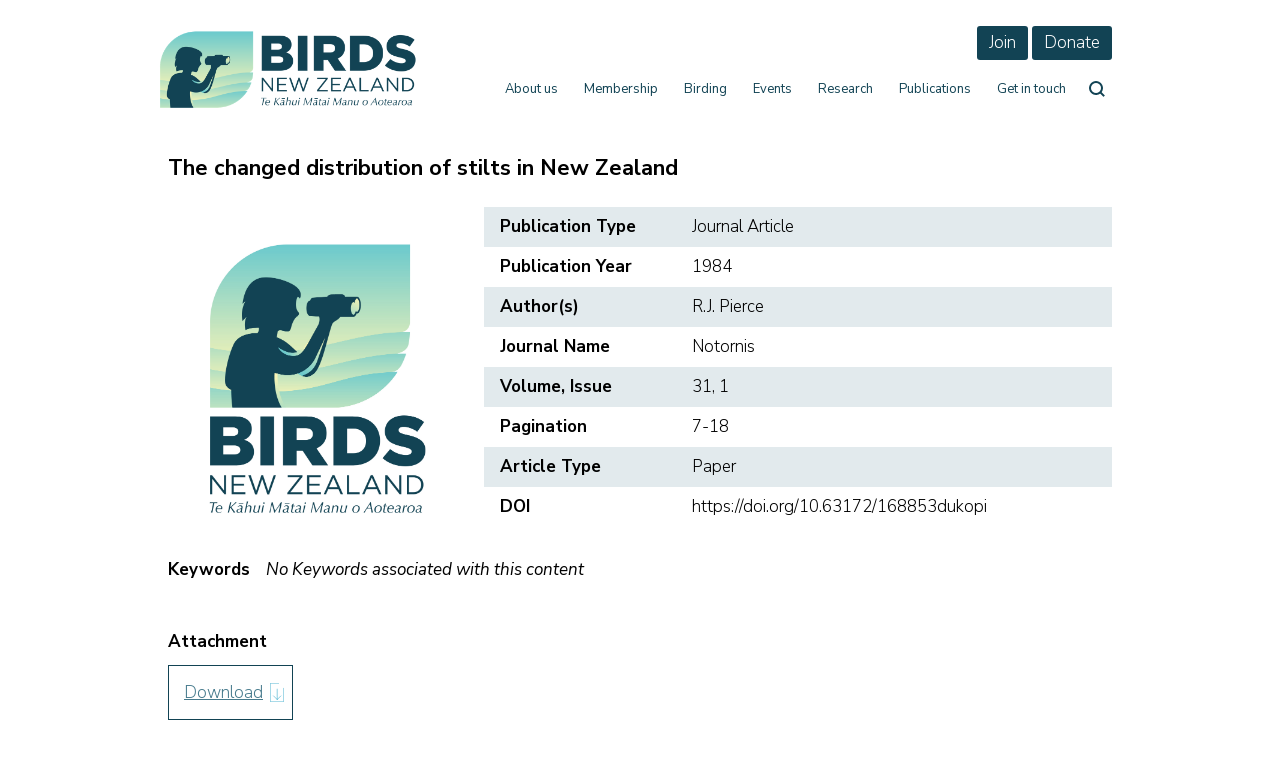

--- FILE ---
content_type: text/css
request_url: https://www.birdsnz.org.nz/wp-content/themes/markcreative-custom/assets/css/main.css?v20191206
body_size: 23470
content:
@charset "UTF-8";
/*! normalize.css v5.0.0 | MIT License | github.com/necolas/normalize.css */
/**
 * 1. Change the default font family in all browsers (opinionated).
 * 2. Correct the line height in all browsers.
 * 3. Prevent adjustments of font size after orientation changes in
 *    IE on Windows Phone and in iOS.
 */
/* Document
   ========================================================================== */
@import url("https://fonts.googleapis.com/css?family=Nunito+Sans:300,400,400i,600,700,800,900");
/* line 13, ../scss/partials/_normalize.scss */
html {
  font-family: sans-serif;
  /* 1 */
  line-height: 1.15;
  /* 2 */
  -ms-text-size-adjust: 100%;
  /* 3 */
  -webkit-text-size-adjust: 100%;
  /* 3 */
}

/* Sections
   ========================================================================== */
/**
 * Remove the margin in all browsers (opinionated).
 */
/* line 27, ../scss/partials/_normalize.scss */
body {
  margin: 0;
}

/**
 * Add the correct display in IE 9-.
 */
/* line 35, ../scss/partials/_normalize.scss */
article,
aside,
footer,
header,
nav,
section {
  display: block;
}

/**
 * Correct the font size and margin on `h1` elements within `section` and
 * `article` contexts in Chrome, Firefox, and Safari.
 */
/* line 49, ../scss/partials/_normalize.scss */
h1 {
  font-size: 2em;
  margin: 0.67em 0;
}

/* Grouping content
   ========================================================================== */
/**
 * Add the correct display in IE 9-.
 * 1. Add the correct display in IE.
 */
/* line 62, ../scss/partials/_normalize.scss */
figcaption,
figure,
main {
  /* 1 */
  display: block;
}

/**
 * Add the correct margin in IE 8.
 */
/* line 72, ../scss/partials/_normalize.scss */
figure {
  margin: 1em 40px;
}

/**
 * 1. Add the correct box sizing in Firefox.
 * 2. Show the overflow in Edge and IE.
 */
/* line 81, ../scss/partials/_normalize.scss */
hr {
  box-sizing: content-box;
  /* 1 */
  height: 0;
  /* 1 */
  overflow: visible;
  /* 2 */
}

/**
 * 1. Correct the inheritance and scaling of font size in all browsers.
 * 2. Correct the odd `em` font sizing in all browsers.
 */
/* line 92, ../scss/partials/_normalize.scss */
pre {
  font-family: monospace, monospace;
  /* 1 */
  font-size: 1em;
  /* 2 */
}

/* Text-level semantics
   ========================================================================== */
/**
 * 1. Remove the gray background on active links in IE 10.
 * 2. Remove gaps in links underline in iOS 8+ and Safari 8+.
 */
/* line 105, ../scss/partials/_normalize.scss */
a {
  background-color: transparent;
  /* 1 */
  -webkit-text-decoration-skip: objects;
  /* 2 */
}

/**
 * Remove the outline on focused links when they are also active or hovered
 * in all browsers (opinionated).
 */
/* line 115, ../scss/partials/_normalize.scss */
a:active,
a:hover {
  outline-width: 0;
}

/**
 * 1. Remove the bottom border in Firefox 39-.
 * 2. Add the correct text decoration in Chrome, Edge, IE, Opera, and Safari.
 */
/* line 125, ../scss/partials/_normalize.scss */
abbr[title] {
  border-bottom: none;
  /* 1 */
  text-decoration: underline;
  /* 2 */
  text-decoration: underline dotted;
  /* 2 */
}

/**
 * Prevent the duplicate application of `bolder` by the next rule in Safari 6.
 */
/* line 135, ../scss/partials/_normalize.scss */
b,
strong {
  font-weight: inherit;
}

/**
 * Add the correct font weight in Chrome, Edge, and Safari.
 */
/* line 144, ../scss/partials/_normalize.scss */
b,
strong {
  font-weight: bolder;
}

/**
 * 1. Correct the inheritance and scaling of font size in all browsers.
 * 2. Correct the odd `em` font sizing in all browsers.
 */
/* line 154, ../scss/partials/_normalize.scss */
code,
kbd,
samp {
  font-family: monospace, monospace;
  /* 1 */
  font-size: 1em;
  /* 2 */
}

/**
 * Add the correct font style in Android 4.3-.
 */
/* line 165, ../scss/partials/_normalize.scss */
dfn {
  font-style: italic;
}

/**
 * Add the correct background and color in IE 9-.
 */
/* line 173, ../scss/partials/_normalize.scss */
mark {
  background-color: #ff0;
  color: #000;
}

/**
 * Add the correct font size in all browsers.
 */
/* line 182, ../scss/partials/_normalize.scss */
small {
  font-size: 80%;
}

/**
 * Prevent `sub` and `sup` elements from affecting the line height in
 * all browsers.
 */
/* line 191, ../scss/partials/_normalize.scss */
sub,
sup {
  font-size: 75%;
  line-height: 0;
  position: relative;
  vertical-align: baseline;
}

/* line 199, ../scss/partials/_normalize.scss */
sub {
  bottom: -0.25em;
}

/* line 203, ../scss/partials/_normalize.scss */
sup {
  top: -0.5em;
}

/* Embedded content
   ========================================================================== */
/**
 * Add the correct display in IE 9-.
 */
/* line 214, ../scss/partials/_normalize.scss */
audio,
video {
  display: inline-block;
}

/**
 * Add the correct display in iOS 4-7.
 */
/* line 223, ../scss/partials/_normalize.scss */
audio:not([controls]) {
  display: none;
  height: 0;
}

/* line 230, ../scss/partials/_normalize.scss */
div {
  box-sizing: border-box;
}

/**
 * Remove the border on images inside links in IE 10-.
 */
/* line 239, ../scss/partials/_normalize.scss */
img {
  border-style: none;
}

/**
 * Hide the overflow in IE.
 */
/* line 247, ../scss/partials/_normalize.scss */
svg:not(:root) {
  overflow: hidden;
}

/* Forms
   ========================================================================== */
/**
 * 1. Change the font styles in all browsers (opinionated).
 * 2. Remove the margin in Firefox and Safari.
 */
/* line 259, ../scss/partials/_normalize.scss */
button,
input,
optgroup,
select,
textarea {
  font-family: sans-serif;
  /* 1 */
  font-size: 100%;
  /* 1 */
  line-height: 1.15;
  /* 1 */
  margin: 0;
  /* 2 */
}

/**
 * Show the overflow in IE.
 * 1. Show the overflow in Edge.
 */
/* line 275, ../scss/partials/_normalize.scss */
button,
input {
  /* 1 */
  overflow: visible;
}

/**
 * Remove the inheritance of text transform in Edge, Firefox, and IE.
 * 1. Remove the inheritance of text transform in Firefox.
 */
/* line 285, ../scss/partials/_normalize.scss */
button,
select {
  /* 1 */
  text-transform: none;
}

/**
 * 1. Prevent a WebKit bug where (2) destroys native `audio` and `video`
 *    controls in Android 4.
 * 2. Correct the inability to style clickable types in iOS and Safari.
 */
/* line 296, ../scss/partials/_normalize.scss */
button,
html [type="button"],
[type="reset"],
[type="submit"] {
  -webkit-appearance: button;
  /* 2 */
}

/**
 * Remove the inner border and padding in Firefox.
 */
/* line 307, ../scss/partials/_normalize.scss */
button::-moz-focus-inner,
[type="button"]::-moz-focus-inner,
[type="reset"]::-moz-focus-inner,
[type="submit"]::-moz-focus-inner {
  border-style: none;
  padding: 0;
}

/**
 * Restore the focus styles unset by the previous rule.
 */
/* line 319, ../scss/partials/_normalize.scss */
button:-moz-focusring,
[type="button"]:-moz-focusring,
[type="reset"]:-moz-focusring,
[type="submit"]:-moz-focusring {
  outline: 1px dotted ButtonText;
}

/**
 * Change the border, margin, and padding in all browsers (opinionated).
 */
/* line 330, ../scss/partials/_normalize.scss */
fieldset {
  margin: 0 2px;
  padding: 0.35em 0.625em 0.75em;
}

/**
 * 1. Correct the text wrapping in Edge and IE.
 * 2. Correct the color inheritance from `fieldset` elements in IE.
 * 3. Remove the padding so developers are not caught out when they zero out
 *    `fieldset` elements in all browsers.
 */
/* line 343, ../scss/partials/_normalize.scss */
legend {
  box-sizing: border-box;
  /* 1 */
  color: inherit;
  /* 2 */
  display: table;
  /* 1 */
  max-width: 100%;
  /* 1 */
  padding: 0;
  /* 3 */
  white-space: normal;
  /* 1 */
}

/**
 * 1. Add the correct display in IE 9-.
 * 2. Add the correct vertical alignment in Chrome, Firefox, and Opera.
 */
/* line 357, ../scss/partials/_normalize.scss */
progress {
  display: inline-block;
  /* 1 */
  vertical-align: baseline;
  /* 2 */
}

/**
 * Remove the default vertical scrollbar in IE.
 */
/* line 366, ../scss/partials/_normalize.scss */
textarea {
  overflow: auto;
}

/**
 * 1. Add the correct box sizing in IE 10-.
 * 2. Remove the padding in IE 10-.
 */
/* line 375, ../scss/partials/_normalize.scss */
[type="checkbox"],
[type="radio"] {
  box-sizing: border-box;
  /* 1 */
  padding: 0;
  /* 2 */
}

/**
 * Correct the cursor style of increment and decrement buttons in Chrome.
 */
/* line 385, ../scss/partials/_normalize.scss */
[type="number"]::-webkit-inner-spin-button,
[type="number"]::-webkit-outer-spin-button {
  height: auto;
}

/**
 * 1. Correct the odd appearance in Chrome and Safari.
 * 2. Correct the outline style in Safari.
 */
/* line 395, ../scss/partials/_normalize.scss */
[type="search"] {
  -webkit-appearance: textfield;
  /* 1 */
  outline-offset: -2px;
  /* 2 */
}

/**
 * Remove the inner padding and cancel buttons in Chrome and Safari on macOS.
 */
/* line 404, ../scss/partials/_normalize.scss */
[type="search"]::-webkit-search-cancel-button,
[type="search"]::-webkit-search-decoration {
  -webkit-appearance: none;
}

/**
 * 1. Correct the inability to style clickable types in iOS and Safari.
 * 2. Change font properties to `inherit` in Safari.
 */
/* line 414, ../scss/partials/_normalize.scss */
::-webkit-file-upload-button {
  -webkit-appearance: button;
  /* 1 */
  font: inherit;
  /* 2 */
}

/* Interactive
   ========================================================================== */
/*
 * Add the correct display in IE 9-.
 * 1. Add the correct display in Edge, IE, and Firefox.
 */
/* line 427, ../scss/partials/_normalize.scss */
details,
menu {
  display: block;
}

/*
 * Add the correct display in all browsers.
 */
/* line 436, ../scss/partials/_normalize.scss */
summary {
  display: list-item;
}

/* Scripting
   ========================================================================== */
/**
 * Add the correct display in IE 9-.
 */
/* line 447, ../scss/partials/_normalize.scss */
canvas {
  display: inline-block;
}

/**
 * Add the correct display in IE.
 */
/* line 455, ../scss/partials/_normalize.scss */
template {
  display: none;
}

/* Hidden
   ========================================================================== */
/**
 * Add the correct display in IE 10-.
 */
/* line 466, ../scss/partials/_normalize.scss */
[hidden] {
  display: none;
}

/* line 1, sprite.scss */
.svg {
  background: url("sprite-b2788256.svg") no-repeat;
}

/* line 5, sprite.scss */
.svg-Additional {
  background-position: 79.87139475944117% 66.98776611116463%;
}

/* line 9, sprite.scss */
.svg-Additional-dims {
  width: 95.57px;
  height: 95.57px;
}

/* line 14, sprite.scss */
.svg-Archive {
  background-position: 57.27850858088684% 30.687473910670136%;
}

/* line 18, sprite.scss */
.svg-Archive-dims {
  width: 113.84px;
  height: 95.57px;
}

/* line 23, sprite.scss */
.svg-Binoculars {
  background-position: 57.84415070270746% 0;
}

/* line 27, sprite.scss */
.svg-Binoculars-dims {
  width: 118.33px;
  height: 95.57px;
}

/* line 32, sprite.scss */
.svg-Books {
  background-position: 0 69.20977426709052%;
}

/* line 36, sprite.scss */
.svg-Books-dims {
  width: 111.03px;
  height: 95.57px;
}

/* line 41, sprite.scss */
.svg-Chart {
  background-position: 21.25894736842105% 99.89724817776064%;
}

/* line 45, sprite.scss */
.svg-Chart-dims {
  width: 98px;
  height: 95.57px;
}

/* line 50, sprite.scss */
.svg-Down_arrow_small {
  background-position: 96.4617583988563% 56.33912824389015%;
}

/* line 54, sprite.scss */
.svg-Down_arrow_small-dims {
  width: 13.4px;
  height: 10.1px;
}

/* line 59, sprite.scss */
.svg-Education {
  background-position: 41.6773139517835% 99.89724817776064%;
}

/* line 63, sprite.scss */
.svg-Education-dims {
  width: 95.57px;
  height: 95.57px;
}

/* line 68, sprite.scss */
.svg-Facebook_Footer {
  background-position: 90.7124773960217% 97.0284237726098%;
}

/* line 72, sprite.scss */
.svg-Facebook_Footer-dims {
  width: 20px;
  height: 20px;
}

/* line 77, sprite.scss */
.svg-Facebook_Header {
  background-position: 87.18464351005484% 91.7322834645669%;
}

/* line 81, sprite.scss */
.svg-Facebook_Header-dims {
  width: 26px;
  height: 26px;
}

/* line 86, sprite.scss */
.svg-Handshake {
  background-position: 0 99.89724817776064%;
}

/* line 90, sprite.scss */
.svg-Handshake-dims {
  width: 100.98px;
  height: 95.57px;
}

/* line 95, sprite.scss */
.svg-Journal {
  background-position: 61.694908154074945% 99.89724817776064%;
}

/* line 99, sprite.scss */
.svg-Journal-dims {
  width: 95.57px;
  height: 95.57px;
}

/* line 104, sprite.scss */
.svg-Kiwi {
  background-position: 46.46015808587909% 69.20977426709052%;
}

/* line 108, sprite.scss */
.svg-Kiwi-dims {
  width: 104.9px;
  height: 95.57px;
}

/* line 113, sprite.scss */
.svg-Light_bulb {
  background-position: 79.87139475944117% 34.77989282309235%;
}

/* line 117, sprite.scss */
.svg-Light_bulb-dims {
  width: 95.57px;
  height: 102.83px;
}

/* line 122, sprite.scss */
.svg-Search_White {
  background-position: 94.32911392405063% 97.0284237726098%;
}

/* line 126, sprite.scss */
.svg-Search_White-dims {
  width: 20px;
  height: 20px;
}

/* line 131, sprite.scss */
.svg-Speech {
  background-position: 23.798092380237915% 69.20977426709052%;
}

/* line 135, sprite.scss */
.svg-Speech-dims {
  width: 106.45px;
  height: 95.57px;
}

/* line 140, sprite.scss */
.svg-Thumbs_up {
  background-position: 99.88898896173261% 0;
}

/* line 144, sprite.scss */
.svg-Thumbs_up-dims {
  width: 95.57px;
  height: 95.57px;
}

/* line 149, sprite.scss */
.svg-Twitter_Footer {
  background-position: 97.94575045207957% 97.0284237726098%;
}

/* line 153, sprite.scss */
.svg-Twitter_Footer-dims {
  width: 20px;
  height: 20px;
}

/* line 158, sprite.scss */
.svg-Twitter_Header {
  background-position: 91.93784277879342% 91.7322834645669%;
}

/* line 162, sprite.scss */
.svg-Twitter_Header-dims {
  width: 26px;
  height: 26px;
}

/* line 167, sprite.scss */
.svg-arrow_grey {
  background-position: 98.52545434438015% 75.72518291733692%;
}

/* line 171, sprite.scss */
.svg-arrow_grey-dims {
  width: 30.46px;
  height: 21.58px;
}

/* line 176, sprite.scss */
.svg-arrow_right {
  background-position: 86.98427753255754% 97.19669712422021%;
}

/* line 180, sprite.scss */
.svg-arrow_right-dims {
  width: 24.74px;
  height: 20.67px;
}

/* line 185, sprite.scss */
.svg-back_arrow_blue {
  background-position: 55.414657056666485% 48.65222592715148%;
}

/* line 189, sprite.scss */
.svg-back_arrow_blue-dims {
  width: 19.41px;
  height: 14.13px;
}

/* line 194, sprite.scss */
.svg-back_arrow_bluemid {
  background-position: 58.92086200979064% 48.65222592715148%;
}

/* line 198, sprite.scss */
.svg-back_arrow_bluemid-dims {
  width: 19.41px;
  height: 14.13px;
}

/* line 203, sprite.scss */
.svg-back_arrow_white {
  background-position: 62.427066962914786% 48.65222592715148%;
}

/* line 207, sprite.scss */
.svg-back_arrow_white-dims {
  width: 19.41px;
  height: 14.13px;
}

/* line 212, sprite.scss */
.svg-birdsnz-logo-colour {
  background-position: 0 0;
}

/* line 216, sprite.scss */
.svg-birdsnz-logo-colour-dims {
  width: 263px;
  height: 118px;
}

/* line 221, sprite.scss */
.svg-birdsnz-logo-white {
  background-position: 0 38.130937762554126%;
}

/* line 225, sprite.scss */
.svg-birdsnz-logo-white-dims {
  width: 216.6px;
  height: 97.54px;
}

/* line 230, sprite.scss */
.svg-burger {
  background-position: 98.50366712121772% 82.57982927600378%;
}

/* line 234, sprite.scss */
.svg-burger-dims {
  width: 30.34px;
  height: 27.44px;
}

/* line 239, sprite.scss */
.svg-close {
  background-position: 99.86494736647364% 51.034630069687346%;
}

/* line 243, sprite.scss */
.svg-close-dims {
  width: 32.47px;
  height: 32.47px;
}

/* line 248, sprite.scss */
.svg-file_download {
  background-position: 99.17254174397031% 64.70165745856353%;
}

/* line 252, sprite.scss */
.svg-file_download-dims {
  width: 34px;
  height: 45px;
}

/* line 257, sprite.scss */
.svg-linkedin {
  background-position: 92.53725551071096% 67.04259216853674%;
}

/* line 261, sprite.scss */
.svg-linkedin-dims {
  width: 57.64px;
  height: 57.64px;
}

/* line 266, sprite.scss */
.svg-magnify-glass {
  background-position: 51.857142857142854% 49.39018087855297%;
}

/* line 270, sprite.scss */
.svg-magnify-glass-dims {
  width: 20px;
  height: 20px;
}

/* line 275, sprite.scss */
.svg-reading {
  background-position: 79.87139475944117% 0;
}

/* line 279, sprite.scss */
.svg-reading-dims {
  width: 95.57px;
  height: 105.79px;
}

/* line 284, sprite.scss */
.svg-scroll_hand {
  background-position: 93.49147226034111% 52.52253242470872%;
}

/* line 288, sprite.scss */
.svg-scroll_hand-dims {
  width: 62.9px;
  height: 43.08px;
}

/* line 293, sprite.scss */
.svg-search {
  background-position: 99.88898896173261% 30.687473910670136%;
}

/* line 297, sprite.scss */
.svg-search-dims {
  width: 95.57px;
  height: 95.57px;
}

/* line 302, sprite.scss */
.svg-tick_checkbox {
  background-position: 47.88522112776068% 49.710020545629504%;
}

/* line 306, sprite.scss */
.svg-tick_checkbox-dims {
  width: 23.77px;
  height: 22.49px;
}

/* line 311, sprite.scss */
.svg-timeline_pointer {
  background-position: 96.67160168887426% 91.65289906380299%;
}

/* line 315, sprite.scss */
.svg-timeline_pointer-dims {
  width: 25.89px;
  height: 25.67px;
}

/* line 320, sprite.scss */
.svg-twitter {
  background-position: 92.53725551071096% 83.54133272269291%;
}

/* line 324, sprite.scss */
.svg-twitter-dims {
  width: 57.64px;
  height: 57.64px;
}

/* line 3, ../scss/partials/_layout.scss */
#content {
  max-width: 1024px;
  margin: 133px auto 0;
}
/* line 7, ../scss/partials/_layout.scss */
.home #content {
  margin: 116px auto 0;
}
@media (max-width: 766px) {
  /* line 3, ../scss/partials/_layout.scss */
  #content {
    width: 100%;
    margin-top: 156px;
  }
  /* line 16, ../scss/partials/_layout.scss */
  .page-template-front-page #content {
    margin-top: 83px;
  }
}

/* line 24, ../scss/partials/_layout.scss */
/* #page {
  position: relative;
} */

/* line 34, ../scss/partials/_layout.scss */
.page-content {
  position: relative;
  z-index: 10;
}

/* line 39, ../scss/partials/_layout.scss */
.main {
  position: relative;
  -moz-transition: opacity 1s 0s;
  -o-transition: opacity 1s 0s;
  -webkit-transition: opacity 1s 0s;
  transition: opacity 1s 0s;
  width: 100%;
  display: inline-block;
  padding: 0 0 70px;
  min-height: 580px;
  opacity: 0;
}
/* line 50, ../scss/partials/_layout.scss */
.loaded .main {
  opacity: 1;
}
@media (max-width: 766px) {
  /* line 39, ../scss/partials/_layout.scss */
  .main {
    padding: 0 0 40px;
    min-height: 400px;
  }
}

/* line 75, ../scss/partials/_layout.scss */
.liner {
  position: relative;
  max-width: 1024px;
  margin: 0 auto;
  padding: 0 2.5rem;
}
@media (max-width: 766px) {
  /* line 75, ../scss/partials/_layout.scss */
  .liner {
    padding: 0 1.5rem;
  }
}

/* line 89, ../scss/partials/_layout.scss */
.titleContainer {
  padding: 0 0 1.5rem;
}

/* line 1, ../scss/partials/_general.scss */
#wpadminbar {
  display: none;
}

/* line 7, ../scss/partials/_general.scss */
img {
  height: auto;
}

/* line 22, ../scss/partials/_general.scss */
html {
  margin: 0 !important;
}

/* line 26, ../scss/partials/_general.scss */
html.mobile-nav-active {
  overflow: hidden;
}
/* line 29, ../scss/partials/_general.scss */
html.mobile-nav-active .c-footer,
html.mobile-nav-active #page {
  display: none;
}

/* line 35, ../scss/partials/_general.scss */
body {
  -moz-transition: all 0.2s 0.2s ease;
  -o-transition: all 0.2s 0.2s ease;
  -webkit-transition: all 0.2s 0.2s ease;
  transition: all 0.2s 0.2s ease;
  background-color: #FFF;
  opacity: 0;
}
/* line 41, ../scss/partials/_general.scss */
body.loaded {
  opacity: 1;
}

/* line 46, ../scss/partials/_general.scss */
hr {
  border: none;
  border-bottom: 2px solid #F4F4F4;
  margin: 35px 0;
}

/* line 54, ../scss/partials/_general.scss */
.svg {
  display: inline-block;
  background-repeat: no-repeat;
  text-indent: -9999px;
}

/* line 61, ../scss/partials/_general.scss */
.alignleft {
  float: left;
  margin: 0 1.5rem 1rem 0;
}

/* line 67, ../scss/partials/_general.scss */
.alignright {
  float: right;
  margin: 0 0 1rem 1.5rem;
}

/* line 74, ../scss/partials/_general.scss */
#skip-link {
  position: absolute;
  z-index: 200;
}
/* line 77, ../scss/partials/_general.scss */
#skip-link a {
  border-radius: 0 0 3px 0;
  background-color: #000;
  display: inline-block;
  color: #FFF;
  padding: 3px 23px 5px 19px;
}

/* line 86, ../scss/partials/_general.scss */
.element-invisible {
  position: absolute !important;
  clip: rect(1px 1px 1px 1px);
  clip: rect(1px, 1px, 1px, 1px);
  overflow: hidden;
  height: 1px;
}
/* line 93, ../scss/partials/_general.scss */
.element-invisible.element-focusable:active, .element-invisible.element-focusable:focus {
  position: static !important;
  clip: auto;
  overflow: visible;
  height: auto;
}

/* line 106, ../scss/partials/_general.scss */
.site-main {
  padding: 0 0 45px 0;
}
@media (max-width: 766px) {
  /* line 110, ../scss/partials/_general.scss */
  .site-main img {
    width: 100%;
  }
}

@media (max-width: 766px) {
  /* line 116, ../scss/partials/_general.scss */
  .site-content {
    min-height: 0;
  }
}

/* line 29, ../scss/partials/_mixins-library.scss */
#main:before, #main:after {
  display: table;
  content: "";
  line-height: 0;
}
/* line 36, ../scss/partials/_mixins-library.scss */
#main:after {
  clear: both;
}

/* line 135, ../scss/partials/_general.scss */
:target {
  display: block;
  position: relative;
  top: -90px;
  visibility: hidden;
}

/** ----------------------------------------------------------
 *
 * This stylesheet includes both generic form styles and
 *    additional form styles for the User Defined Form Module.
 *
 ** ------------------------------------------------------- */
/* GENERIC FORMS
----------------------------------------------- */
/* line 16, ../scss/partials/_form.scss */
div.field {
  margin: 10px 0 15px;
  display: inline-block;
  width: 100%;
}
/* line 21, ../scss/partials/_form.scss */
div.field.time, div.field.date {
  width: auto;
}

/* line 31, ../scss/partials/_form.scss */
fieldset {
  border: 0;
  margin: 0;
  padding: 0;
  min-width: 0;
}

/* line 37, ../scss/partials/_form.scss */
form label {
  margin-bottom: 5px;
}

/* line 41, ../scss/partials/_form.scss */
form label.left {
  display: block;
  font-weight: bold;
}

/* line 46, ../scss/partials/_form.scss */
form label.right {
  font-size: 12px;
  color: #888;
}

/* line 52, ../scss/partials/_form.scss */
select.dropdown {
  display: block;
  padding: 10px 70px 10px 13px !important;
  max-width: 100%;
  height: auto !important;
  border: 1px solid #000;
  border-radius: 3px;
  background: url("../images/selectbox_arrow.png") right center no-repeat;
  background-color: #FFF;
  color: #000;
  font-size: 14px;
  line-height: 16px !important;
  appearance: none;
  /* this is must */
  -webkit-appearance: none;
  -moz-appearance: none;
}

/* line 74, ../scss/partials/_form.scss */
form input.text,
form textarea,
form .textajaxuniquetext,
form select {
  -moz-box-sizing: border-box;
  -webkit-box-sizing: border-box;
  box-sizing: border-box;
  border-radius: 3px;
  width: 100%;
  max-width: 500px;
  padding: 10px 10px;
  font-size: 15px;
  background-color: #FFF;
  border: 1px solid #000;
}

/* line 91, ../scss/partials/_form.scss */
::-webkit-input-placeholder {
  /* Chrome */
  color: #82bac1 !important;
}

/* line 94, ../scss/partials/_form.scss */
:-ms-input-placeholder {
  /* IE 10+ */
  color: #82bac1 !important;
}

/* line 97, ../scss/partials/_form.scss */
::-moz-placeholder {
  /* Firefox 19+ */
  color: #82bac1 !important;
  opacity: 1;
}

/* line 101, ../scss/partials/_form.scss */
:-moz-placeholder {
  /* Firefox 4 - 18 */
  color: #82bac1 !important;
  opacity: 1;
}

/* line 119, ../scss/partials/_form.scss */
.field.nocaptcha {
  margin: 18px 0;
  display: inline-block;
}

/* line 127, ../scss/partials/_form.scss */
form input.text:focus,
form textarea:focus,
form .textajaxuniquetext:focus,
form select:focus {
  outline: none;
}

/* line 133, ../scss/partials/_form.scss */
form input[disabled], form textarea[disabled] {
  background-color: #f7f7f7;
  border: 1px solid #dad9d9;
}

/* line 137, ../scss/partials/_form.scss */
textarea {
  resize: vertical;
  /* forces text area to be resized vertically only */
}

/* Radio and Checkbox */
/* line 143, ../scss/partials/_form.scss */
.field .checkbox, .field .radio {
  float: left;
  width: 13px;
  height: 13px;
  margin-right: 6px;
  margin-top: 3px;
  padding: 0;
}

/* line 151, ../scss/partials/_form.scss */
.checkbox label.right,
.radio label.right {
  float: left;
}

/* Messages */
/* line 158, ../scss/partials/_form.scss */
form .message {
  background-color: #fef4ba;
  padding: 5px 10px;
  border: 1px solid #e8c805;
  border-radius: 3px;
}

/* line 164, ../scss/partials/_form.scss */
form .good {
  background-color: #ecf9d0;
  border-color: #8fbe00;
}

/* line 168, ../scss/partials/_form.scss */
form .bad, form .required {
  background-color: #f9d0d0;
  border-color: #cf0000;
  color: #b80000;
}

/* ACTIONS */
/* line 176, ../scss/partials/_form.scss */
.Actions {
  margin-bottom: 20px;
}

/* line 182, ../scss/partials/_form.scss */
input {
  box-sizing: border-box;
  border: 1px solid #124354;
  background-color: #EFF9F9;
  color: #124354;
  padding: 13px 18px;
}

/* line 193, ../scss/partials/_form.scss */
input.action[class] {
  /* IE ignores [class] */
  width: auto;
  /* cancel margin fix for other browsers */
}

/* AREA SPECIFIC */
/* LOGIN and FORGOT PASSWORD */
/* line 201, ../scss/partials/_form.scss */
#Remember {
  min-height: 20px;
}

/* USER DEFINED USER FORM MODULE STYLES
----------------------------------------------- */
/*Generic and mixed*/
/* line 214, ../scss/partials/_form.scss */
.FormHeading {
  clear: both;
  padding-top: 15px;
}

/* line 218, ../scss/partials/_form.scss */
form .date .middleColumn input {
  /*background: transparent url(../images/icons/your_icon_here.png) no-repeat scroll 90px 5px;*/
  width: 114px;
}

/* line 222, ../scss/partials/_form.scss */
.Actions input.resetformaction,
.Actions input.action-minor {
  /* Clear button */
  float: left;
  background-color: #888;
}

/* line 227, ../scss/partials/_form.scss */
.Actions input.resetformaction:hover,
.Actions input.action-minor:hover {
  /* Clear button */
  background-color: #aaa;
}

/* Labels */
/* line 233, ../scss/partials/_form.scss */
.checkbox label.right {
  font-size: 13px;
  /* reset to default */
  color: #333;
  /* reset to default */
}

/* line 237, ../scss/partials/_form.scss */
form .requiredField label.left:after {
  /* pseudo element adds an asterisk to a required fields label */
  color: #B94A48;
  content: "*";
  font-size: 14px;
  font-weight: normal;
  padding-left: 3px;
}

/* Radio / Checkbox */
/* line 246, ../scss/partials/_form.scss */
form .checkboxset ul,
form .optionset ul {
  margin: 0;
}

/* line 250, ../scss/partials/_form.scss */
form .checkboxset li,
form .optionset li {
  margin-bottom: 5px;
  list-style-type: none;
}

/* line 255, ../scss/partials/_form.scss */
form div.checkbox:after {
  /* clearfix */
  content: ".";
  display: block;
  height: 0;
  clear: both;
  visibility: hidden;
}

/* line 262, ../scss/partials/_form.scss */
form .checkbox .checkbox {
  clear: both;
}

/* Messages */
/* line 265, ../scss/partials/_form.scss */
span.message {
  margin: 10px 0;
  display: block;
  max-width: 390px;
  clear: left;
}

/* line 271, ../scss/partials/_form.scss */
div.holder-required {
  /* This class needs to be changed - is used for both input and div */
  /* background-color: #f9d0d0;
  border: 1px solid #cf0000;
  padding: 10px;
  margin-left: -11px; */
}

/* line 277, ../scss/partials/_form.scss */
form input.holder-required {
  /* This class needs to be changed - is used for both input and div */
  border: 1px solid #cf0000;
}

/* Error messages */
/* line 282, ../scss/partials/_form.scss */
input:invalid,
textarea:invalid {
  border-radius: 1px;
  -moz-box-shadow: 0px 0px 5px red;
  -webkit-box-shadow: 0px 0px 5px red;
  box-shadow: 0px 0px 5px red;
}

/* line 289, ../scss/partials/_form.scss */
.no-boxshadow input:invalid,
.no-boxshadow textarea:invalid {
  background-color: #f0dddd;
}

/* To test - potentially not needed? */
/* line 295, ../scss/partials/_form.scss */
.ss-uploadfield-item-info button {
  margin-top: 4px !important;
  float: left;
}

/* line 299, ../scss/partials/_form.scss */
form .creditCardField input,
form input.currency,
form input.numeric {
  width: 50px;
}

/* line 304, ../scss/partials/_form.scss */
form #DMYDate-month,
form #DMYDate-day {
  width: 25px;
}

/* line 337, ../scss/partials/_form.scss */
.Actions {
  margin-top: 20px;
}

/* line 346, ../scss/partials/_form.scss */
.selectize-input {
  width: 200px !important;
  padding: 13px 18px !important;
  box-sizing: border-box !important;
  border: 1px solid #124354 !important;
  background-color: #EFF9F9 !important;
  border-radius: 0 !important;
  height: 47px !important;
}
/* line 355, ../scss/partials/_form.scss */
.selectize-input.has-items {
  height: auto !important;
}
/* line 360, ../scss/partials/_form.scss */
.selectize-input > input {
  box-sizing: border-box !important;
  border: 1px solid #124354 !important;
  background-color: #EFF9F9 !important;
  color: #124354 !important;
  width: 200px !important;
  font-size: 17px !important;
  line-height: 1.15;
}

/* line 375, ../scss/partials/_form.scss */
.textinput .wpcfs-input input {
  padding: 12px 18px;
  min-height: 47px;
}

/* line 13, ../scss/partials/_typography.scss */
h1, h2, h3, h4, h5, h6 {
  color: #000;
  line-height: 1.1em;
  font-weight: 700;
  font-family: "Nunito Sans", sans-serif;
  margin: 0 0 1rem 0;
  padding: 0;
}
/* line 20, ../scss/partials/_typography.scss */
p + h1, p + h2, p + h3, p + h4, p + h5, p + h6 {
  margin-top: 2.5rem;
}

/* line 26, ../scss/partials/_typography.scss */
body {
  color: #000;
  font-size: 17px;
  line-height: 1.45em;
  font-weight: 300;
  font-family: "Nunito Sans", sans-serif;
}

/* line 37, ../scss/partials/_typography.scss */
h1 {
  color: #124354;
  font-size: 38px;
  letter-spacing: -0.5px;
  line-height: 1.1em;
  font-weight: 800;
  text-decoration: none;
  margin-bottom: 2rem;
}
@media (max-width: 766px) {
  /* line 37, ../scss/partials/_typography.scss */
  h1 {
    font-size: 30px;
  }
}
/* line 47, ../scss/partials/_typography.scss */
.hasBreadCrumbs h1 {
  padding-top: 1rem;
}

/* line 52, ../scss/partials/_typography.scss */
h2 {
  color: #124354;
  font-size: 30px;
  letter-spacing: -0.5px;
  line-height: 1.1em;
  font-weight: 800;
  text-decoration: none;
}
@media (max-width: 766px) {
  /* line 52, ../scss/partials/_typography.scss */
  h2 {
    font-size: 26px;
  }
}

/* line 62, ../scss/partials/_typography.scss */
h3 {
  font-size: 22px;
  line-height: 30px;
}
@media (max-width: 766px) {
  /* line 62, ../scss/partials/_typography.scss */
  h3 {
    font-size: 18px;
  }
}

/* line 72, ../scss/partials/_typography.scss */
h4, h5 {
  font-size: 18px;
  line-height: 25px;
}
@media (max-width: 766px) {
  /* line 72, ../scss/partials/_typography.scss */
  h4, h5 {
    font-size: 18px;
  }
}

@media (max-width: 766px) {
  /* line 82, ../scss/partials/_typography.scss */
  h5 {
    font-size: 18px;
  }
}

/* line 90, ../scss/partials/_typography.scss */
h6 {
  font-size: 14px;
  line-height: 20px;
}
@media (max-width: 766px) {
  /* line 90, ../scss/partials/_typography.scss */
  h6 {
    font-size: 18px;
  }
}

/* line 101, ../scss/partials/_typography.scss */
b,
strong {
  font-weight: 700;
}

/* line 107, ../scss/partials/_typography.scss */
cite {
  font-size: 14px;
  line-height: 1.4em;
  font-style: normal;
  display: block;
  margin: 0 0 0.5rem;
}

/* line 115, ../scss/partials/_typography.scss */
p {
  margin: 0 0 1.5rem;
}

/* line 119, ../scss/partials/_typography.scss */
.leadin {
  font-size: 22px;
  letter-spacing: -0.2px;
  line-height: 1.5em;
  font-weight: 300;
}
@media (max-width: 766px) {
  /* line 119, ../scss/partials/_typography.scss */
  .leadin {
    font-size: 18px;
  }
}

/* line 131, ../scss/partials/_typography.scss */
em {
  font-style: italic;
}

/* line 135, ../scss/partials/_typography.scss */
a {
  color: #477B8D;
  text-decoration: underline;
}
/* line 139, ../scss/partials/_typography.scss */
a:hover {
  text-decoration: none;
}

/* line 145, ../scss/partials/_typography.scss */
ul {
  margin: 0 0 1.5rem 2rem;
  padding: 0;
}
/* line 148, ../scss/partials/_typography.scss */
ul li {
  list-style-type: disc;
}

/* line 152, ../scss/partials/_typography.scss */
ol {
  margin: 0 0 1.5rem 1rem;
  padding: 0;
}

/* line 156, ../scss/partials/_typography.scss */
dl {
  margin: 0 0 1.5rem 1rem;
}

/* line 159, ../scss/partials/_typography.scss */
li {
  margin-bottom: 0.5rem;
}

/* line 163, ../scss/partials/_typography.scss */
table {
  border-collapse: collapse;
  border-spacing: 0;
  margin: 0 0 0.5rem;
  text-align: left;
}
/* line 169, ../scss/partials/_typography.scss */
table tr:nth-child(even) {
  background-color: #f1f1f1;
}
/* line 176, ../scss/partials/_typography.scss */
table th {
  padding: 0.25rem 0.5rem;
  vertical-align: top;
  font-weight: bold;
}
/* line 183, ../scss/partials/_typography.scss */
table td {
  padding: 0.25rem 0.5rem;
  vertical-align: top;
}

/* line 190, ../scss/partials/_typography.scss */
blockquote {
  color: #BBB;
  display: block;
  font-style: italic;
  margin: 2rem 0 2.5rem;
  text-indent: 30px;
  margin-left: 5%;
}
/* line 197, ../scss/partials/_typography.scss */
blockquote p {
  font-size: 17px;
  line-height: 25px;
  margin: 0;
}

/* line 4, ../scss/partials/components/_c-header.scss */
.c-header {
  background-color: #FFF;
  position: absolute;
  top: 0;
  right: 0;
  left: 0;
  z-index: 50;
  height: 132px;
  font-family: "Nunito Sans", sans-serif;
}
/* line 10, ../scss/partials/components/_c-header.scss */
.c-header > .liner {
  z-index: 10;
}
/* line 14, ../scss/partials/components/_c-header.scss */
.page-template-page-login .c-header, .reverseHeader .c-header {
  -moz-transition: background-color 0.3s 0s ease;
  -o-transition: background-color 0.3s 0s ease;
  -webkit-transition: background-color 0.3s 0s ease;
  transition: background-color 0.3s 0s ease;
  position: fixed;
  background-color: #124354;
  height: 68px;
}
/* line 23, ../scss/partials/components/_c-header.scss */
.page-template-page-login .c-header .logo, .reverseHeader .c-header .logo {
  position: absolute;
  top: 14px;
  background-image: url("../images/birdsnz-logo-colour.png");
  background-repeat: no-repeat;
  background-size: 116%;
  background-position: -14px -14px;
  width: 139px;
  height: 43px;
}
/* line 30, ../scss/partials/components/_c-header.scss */
.page-template-page-login .c-header__topRow, .reverseHeader .c-header__topRow {
  pointer-events: none;
  opacity: 0;
}
/* line 35, ../scss/partials/components/_c-header.scss */
.page-template-page-login .c-header__bottomRow, .reverseHeader .c-header__bottomRow {
  top: 22px;
}
/* line 43, ../scss/partials/components/_c-header.scss */
.c-header .logo {
  position: absolute;
  top: 0;
  left: 0;
  background-image: url("../images/birdsnz-logo-colour.png");
  background-repeat: no-repeat;
  background-size: cover;
  background-position: center center;
  width: 320px;
  height: 140px;
}
/* line 50, ../scss/partials/components/_c-header.scss */
.c-header .logo a {
  text-indent: -9999px;
}
@media (max-width: 766px) {
  /* line 43, ../scss/partials/components/_c-header.scss */
  .c-header .logo {
    position: absolute;
    top: -7px;
    left: -18px;
    -moz-transform: scale(0.5);
    -ms-transform: scale(0.5);
    -webkit-transform: scale(0.5);
    transform: scale(0.5);
  }
}
/* line 61, ../scss/partials/components/_c-header.scss */
.c-header__topRow {
  position: absolute;
  top: 26px;
  right: 2.5rem;
  display: flex;
}
/* line 65, ../scss/partials/components/_c-header.scss */
.c-header__topRow .pms-front-end-logout {
  color: #124354;
  font-size: 14px;
  margin: 2px 20px 0 0;
}
/* line 72, ../scss/partials/components/_c-header.scss */
.c-header__bottomRow {
  position: absolute;
  top: 75px;
  right: 2.5rem;
  display: flex;
}
/* line 77, ../scss/partials/components/_c-header.scss */
.c-header__login {
  color: #124354;
  font-size: 14px;
  text-decoration: none;
  margin: 2px 20px 0 0;
}
/* line 82, ../scss/partials/components/_c-header.scss */
.c-header__login:hover {
  text-decoration: underline;
}
/* line 88, ../scss/partials/components/_c-header.scss */
.c-header__social-links-item {
  -moz-transition: opacity 0.2s 0s ease;
  -o-transition: opacity 0.2s 0s ease;
  -webkit-transition: opacity 0.2s 0s ease;
  transition: opacity 0.2s 0s ease;
  margin: 0 0 0 10px;
  padding: 5px 12px;
  text-decoration: none;
  border: 1px solid red;
}
/* line 95, ../scss/partials/components/_c-header.scss */
.c-header__social-links-item:hover {
  text-decoration: none;
  opacity: 0.5;
}
@media (max-width: 766px) {
  /* line 4, ../scss/partials/components/_c-header.scss */
  .c-header {
    display: none;
  }
}

/* line 112, ../scss/partials/components/_c-header.scss */
.b-search {
  padding: 10px;
  margin: -6px -5px 0 0;
  cursor: pointer;
}
/* line 117, ../scss/partials/components/_c-header.scss */
.b-search:hover {
  opacity: 0.6;
}
/* line 122, ../scss/partials/components/_c-header.scss */
.b-search__svg-white {
  display: none;
}
/* line 128, ../scss/partials/components/_c-header.scss */
.page-template-page-login .b-search__svg-blue, .reverseHeader .b-search__svg-blue {
  display: none;
}
/* line 129, ../scss/partials/components/_c-header.scss */
.page-template-page-login .b-search__svg-white, .reverseHeader .b-search__svg-white {
  display: block;
}

/* line 136, ../scss/partials/components/_c-header.scss */
.c-searchPanel {
  display: none;
  position: absolute;
  top: 72px;
  right: 35px;
  background-color: #FFF;
}
/* line 143, ../scss/partials/components/_c-header.scss */
.c-searchPanel input {
  padding: 10px 12px;
  font-size: 12px;
  width: 138px;
  border: 1px solid #c9d9de;
  color: #82bac1;
  background-image: url("../images/svg/magnify-glass.svg");
  background-repeat: no-repeat;
  background-position: 109px 8px;
  background-size: 16px;
}
/* line 156, ../scss/partials/components/_c-header.scss */
.c-searchPanel button {
  -webkit-user-select: none;
  /* Chrome all / Safari all */
  -moz-user-select: none;
  /* Firefox all */
  -ms-user-select: none;
  /* IE 10+ */
  user-select: none;
  /* Likely future */
}
/* line 162, ../scss/partials/components/_c-header.scss */
.activeSearch .c-searchPanel {
  display: block;
}
/* line 166, ../scss/partials/components/_c-header.scss */
.activeSearch.page-template-page-login .c-searchPanel, .activeSearch.reverseHeader .c-searchPanel {
  position: absolute;
  top: 19px;
  right: 35px;
  -moz-transition: background-color 0.3s 0s ease;
  -o-transition: background-color 0.3s 0s ease;
  -webkit-transition: background-color 0.3s 0s ease;
  transition: background-color 0.3s 0s ease;
  background-color: #124354;
}

/* line 176, ../scss/partials/components/_c-header.scss */
.hamburgerMenu {
  position: absolute;
  top: 22px;
  right: 14px;
  z-index: 300;
  padding: 6px 0 0 8px;
  width: 50px;
  height: 50px;
  color: #FFF;
  cursor: pointer;
  display: none;
}
@media (max-width: 766px) {
  /* line 176, ../scss/partials/components/_c-header.scss */
  .hamburgerMenu {
    display: block;
  }
}
/* line 191, ../scss/partials/components/_c-header.scss */
.hamburgerMenu .close {
  display: none;
}
/* line 195, ../scss/partials/components/_c-header.scss */
.mobile-nav-active .hamburgerMenu {
  top: 16px;
}
/* line 199, ../scss/partials/components/_c-header.scss */
.mobile-nav-active .hamburgerMenu .open {
  display: none;
}
/* line 203, ../scss/partials/components/_c-header.scss */
.mobile-nav-active .hamburgerMenu .close {
  display: block;
}

/* line 3, ../scss/partials/components/_c-headerMobile.scss */
.c-headerMobile {
  background-color: #124354;
  height: 108px;
  position: absolute;
  top: 0;
  right: 0;
  left: 0;
  z-index: 300;
}
/* line 15, ../scss/partials/components/_c-headerMobile.scss */
.c-headerMobile .logo {
  position: absolute;
  top: 1px;
  left: 0;
  -moz-transform: scale(0.94);
  -ms-transform: scale(0.94);
  -webkit-transform: scale(0.94);
  transform: scale(0.94);
  position: relative;
}
/* line 20, ../scss/partials/components/_c-headerMobile.scss */
.c-headerMobile .logo a {
  position: absolute;
  top: 0;
  right: 0;
  bottom: 0;
  left: 0;
}
@media (min-width: 767px) {
  /* line 3, ../scss/partials/components/_c-headerMobile.scss */
  .c-headerMobile {
    display: none;
  }
}

/* line 3, ../scss/partials/components/_c-mobileMenuPanel.scss */
.c-mobileMenuPanel {
  position: fixed;
  top: 87px;
  right: 0;
  bottom: 0;
  left: 0;
  z-index: 290;
  background-color: #124354;
  padding: 0;
  overflow: auto;
  display: none;
}
/* line 11, ../scss/partials/components/_c-mobileMenuPanel.scss */
.mobile-nav-active .c-mobileMenuPanel {
  display: block;
}
/* line 15, ../scss/partials/components/_c-mobileMenuPanel.scss */
.c-mobileMenuPanel__liner {
  position: relative;
  display: block;
  margin: 24px 11px 50px;
  padding: 0 0 60px 0;
}
/* line 22, ../scss/partials/components/_c-mobileMenuPanel.scss */
.c-mobileMenuPanel .c-header__login,
.c-mobileMenuPanel .pms-front-end-logout {
  color: #FFF;
  font-size: 16px;
  display: block;
  color: white;
  padding: 1rem 0 1rem 17px;
}
/* line 32, ../scss/partials/components/_c-mobileMenuPanel.scss */
.c-mobileMenuPanel__search {
  padding: 0 0 0 17px;
}
/* line 35, ../scss/partials/components/_c-mobileMenuPanel.scss */
.c-mobileMenuPanel__search input {
  width: 95%;
  border-radius: 15px;
}
/* line 42, ../scss/partials/components/_c-mobileMenuPanel.scss */
.c-mobileMenuPanel__social-links {
  position: absolute;
  right: 0;
  bottom: 0;
}
/* line 46, ../scss/partials/components/_c-mobileMenuPanel.scss */
.c-mobileMenuPanel__social-links-item {
  margin: 0 0 0 32px;
}

/* line 54, ../scss/partials/components/_c-mobileMenuPanel.scss */
#mobile-menu {
  margin: 10px 0 0 0;
  padding: 0 0 1rem;
  border-bottom: 1px solid #476882;
}
/* line 59, ../scss/partials/components/_c-mobileMenuPanel.scss */
#mobile-menu .menu-item {
  list-style-type: none;
  margin: 0;
}
/* line 63, ../scss/partials/components/_c-mobileMenuPanel.scss */
#mobile-menu .menu-item a {
  color: #FFF;
  font-size: 16px;
  text-decoration: none;
  display: block;
  padding: 4px 17px;
}
/* line 71, ../scss/partials/components/_c-mobileMenuPanel.scss */
#mobile-menu .menu-item .sub-menu a {
  color: #8bd3c8;
  font-size: 14px;
  text-decoration: none;
}

/* line 2, ../scss/partials/components/_c-footer.scss */
.c-footer {
  background-color: #124354;
  position: relative;
  color: #FFF;
  height: 65px;
  padding: 19px 0 0 0;
}
/* line 10, ../scss/partials/components/_c-footer.scss */
.c-footer__disclaimer {
  font-size: 14px;
  margin: 0;
  display: inline-block;
}
/* line 17, ../scss/partials/components/_c-footer.scss */
.c-footer__social-links {
  position: absolute;
  top: 10px;
  right: 2.5rem;
}
/* line 20, ../scss/partials/components/_c-footer.scss */
.c-footer__social-links-item {
  margin: 0 0 0 12px;
  display: inline-block;
  -moz-transition: opacity 0.2s 0s ease;
  -o-transition: opacity 0.2s 0s ease;
  -webkit-transition: opacity 0.2s 0s ease;
  transition: opacity 0.2s 0s ease;
}
/* line 26, ../scss/partials/components/_c-footer.scss */
.c-footer__social-links-item:hover {
  text-decoration: none;
  opacity: 0.5;
}
@media (max-width: 766px) {
  /* line 2, ../scss/partials/components/_c-footer.scss */
  .c-footer {
    color: #FFF;
    height: auto;
    padding: 12px 0 13px 0;
  }
  /* line 40, ../scss/partials/components/_c-footer.scss */
  .c-footer__disclaimer {
    font-size: 12px;
    width: 42%;
    display: block;
  }
  /* line 47, ../scss/partials/components/_c-footer.scss */
  .c-footer__social-links {
    top: 16px;
    right: 24px;
  }
  /* line 50, ../scss/partials/components/_c-footer.scss */
  .c-footer__social-links-item {
    -moz-transform: scale(1.9);
    -ms-transform: scale(1.9);
    -webkit-transform: scale(1.9);
    transform: scale(1.9);
    margin: 0 0 0 22px;
  }
}

/* line 63, ../scss/partials/components/_c-footer.scss */
.menu-footermenu-container {
  display: inline-block;
  position: relative;
  top: 8px;
  left: 14px;
}
/* line 70, ../scss/partials/components/_c-footer.scss */
.menu-footermenu-container ul#menu-footermenu {
  margin: 0;
  padding: 0;
}
/* line 75, ../scss/partials/components/_c-footer.scss */
.menu-footermenu-container ul#menu-footermenu .menu-item {
  list-style-type: none;
  float: left;
  margin: 0;
  padding: 0;
}
/* line 82, ../scss/partials/components/_c-footer.scss */
.menu-footermenu-container ul#menu-footermenu .menu-item a {
  color: #FFF;
  font-size: 14px;
  padding: 12px 0 0 0;
  margin: 0 0 0 1rem;
}
@media (max-width: 766px) {
  /* line 63, ../scss/partials/components/_c-footer.scss */
  .menu-footermenu-container {
    display: block;
    top: 0;
    left: 0;
  }
  /* line 103, ../scss/partials/components/_c-footer.scss */
  .menu-footermenu-container ul#menu-footermenu {
    border-top: 1px solid #576c7d;
    margin: 1rem 0 0 0;
    padding: 1rem 0 0 0;
  }
  /* line 109, ../scss/partials/components/_c-footer.scss */
  .menu-footermenu-container ul#menu-footermenu .menu-item {
    float: none;
  }
  /* line 116, ../scss/partials/components/_c-footer.scss */
  .menu-footermenu-container ul#menu-footermenu .menu-item a {
    font-size: 12px;
    padding: 12px 0 0 0;
    margin: 0;
  }
}

/* line 7, ../scss/partials/components/_c-mainNavigation.scss */
.c-mainNav .menu-item {
  position: relative;
  display: inline-block;
  list-style-type: none;
  margin: 0;
}
/* line 14, ../scss/partials/components/_c-mainNavigation.scss */
.c-mainNav .menu-item > a {
  color: #124354;
  font-size: 13px;
  text-align: center;
  font-weight: 500;
  text-decoration: none;
  font-style: normal;
  position: relative;
  display: block;
  padding: 2px 11px 9px;
  margin: 0;
}
/* line 22, ../scss/partials/components/_c-mainNavigation.scss */
.c-mainNav .menu-item > a:hover {
  color: #2997bd;
}
/* line 31, ../scss/partials/components/_c-mainNavigation.scss */
.c-mainNav .menu-item.current-page-ancestor:after, .c-mainNav .menu-item.current-menu-item:after {
  background-color: #124354;
  position: absolute;
  right: 11px;
  bottom: -7px;
  left: 11px;
  display: inline-block;
  content: '';
  height: 5px;
}
/* line 38, ../scss/partials/components/_c-mainNavigation.scss */
.activeSearch .c-mainNav .menu-item.current-page-ancestor:after, .activeSearch .c-mainNav .menu-item.current-menu-item:after {
  display: none;
}
/* line 43, ../scss/partials/components/_c-mainNavigation.scss */
.c-mainNav .menu-item.current-page-ancestor:hover:after, .c-mainNav .menu-item.current-menu-item:hover:after {
  display: none;
}
/* line 55, ../scss/partials/components/_c-mainNavigation.scss */
.c-mainNav .sub-menu {
  display: none;
  background-color: #124354;
  position: absolute;
  top: 33px;
  left: -22px;
  width: 208px;
  padding: 15px 0 11px;
}
/* line 64, ../scss/partials/components/_c-mainNavigation.scss */
.c-mainNav .sub-menu .menu-item {
  display: inline-block;
  width: 100%;
}
/* line 68, ../scss/partials/components/_c-mainNavigation.scss */
.c-mainNav .sub-menu .menu-item a {
  text-align: left;
  white-space: nowrap;
  color: #FFF;
  padding: 9px 17px 6px 17px;
}
/* line 74, ../scss/partials/components/_c-mainNavigation.scss */
.c-mainNav .sub-menu .menu-item a:hover {
  background-color: #1a617a;
}
/* line 84, ../scss/partials/components/_c-mainNavigation.scss */
.c-mainNav .menu-item-has-children:hover .sub-menu {
  display: inline-block;
}
/* line 96, ../scss/partials/components/_c-mainNavigation.scss */
.page-template-page-login .c-mainNav .menu-item > a, .reverseHeader .c-mainNav .menu-item > a {
  color: #FFF;
  text-decoration: none;
}
/* line 104, ../scss/partials/components/_c-mainNavigation.scss */
.page-template-page-login .c-mainNav .menu-item.current-page-ancestor:after, .page-template-page-login .c-mainNav .menu-item.current-menu-item:after, .reverseHeader .c-mainNav .menu-item.current-page-ancestor:after, .reverseHeader .c-mainNav .menu-item.current-menu-item:after {
  background-color: #FFF;
  bottom: -11px;
}
/* line 111, ../scss/partials/components/_c-mainNavigation.scss */
.page-template-page-login .c-mainNav .sub-menu, .reverseHeader .c-mainNav .sub-menu {
  display: none;
  background-color: #FFF;
  -moz-box-shadow: 0 0 4px rgba(43, 60, 73, 0.15);
  -webkit-box-shadow: 0 0 4px rgba(43, 60, 73, 0.15);
  box-shadow: 0 0 4px rgba(43, 60, 73, 0.15);
}
/* line 118, ../scss/partials/components/_c-mainNavigation.scss */
.page-template-page-login .c-mainNav .sub-menu .menu-item a, .reverseHeader .c-mainNav .sub-menu .menu-item a {
  color: #124354;
}
/* line 121, ../scss/partials/components/_c-mainNavigation.scss */
.page-template-page-login .c-mainNav .sub-menu .menu-item a:hover, .reverseHeader .c-mainNav .sub-menu .menu-item a:hover {
  background-color: #EEE;
}

/* line 135, ../scss/partials/components/_c-mainNavigation.scss */
#primary-menu {
  margin: 0;
  padding: 0;
}

/* line 3, ../scss/partials/components/_c-backbutton-mobile.scss */
.c-backbutton-mobile {
  display: none;
  position: absolute;
  top: 108px;
  right: 0;
  left: 0;
  height: 76px;
  cursor: pointer;
}
@media (max-width: 766px) {
  /* line 3, ../scss/partials/components/_c-backbutton-mobile.scss */
  .c-backbutton-mobile {
    display: block;
  }
}
/* line 15, ../scss/partials/components/_c-backbutton-mobile.scss */
.c-backbutton-mobile.darkHeader {
  background-color: #124354;
  color: #52AACA;
}
/* line 20, ../scss/partials/components/_c-backbutton-mobile.scss */
.c-backbutton-mobile__link {
  display: block;
  padding: 24px 0 12px 26px;
  text-decoration: none !important;
  color: #124354;
  font-size: 12px;
}
/* line 28, ../scss/partials/components/_c-backbutton-mobile.scss */
.c-backbutton-mobile .svg {
  position: absolute;
  top: 29px;
  left: 25px;
}
/* line 33, ../scss/partials/components/_c-backbutton-mobile.scss */
.c-backbutton-mobile__svg-white {
  display: none;
}
/* line 38, ../scss/partials/components/_c-backbutton-mobile.scss */
.darkHeader .c-backbutton-mobile__svg-blue {
  display: none;
}
/* line 39, ../scss/partials/components/_c-backbutton-mobile.scss */
.darkHeader .c-backbutton-mobile__svg-white {
  display: block;
}
/* line 42, ../scss/partials/components/_c-backbutton-mobile.scss */
.darkHeader .c-backbutton-mobile__link {
  color: #52AACA;
}

/* line 2, ../scss/partials/components/_c-breadcrumbs.scss */
.c-breadcrumbs {
  color: #000;
  font-size: 14px;
  font-weight: 300;
  text-decoration: none;
  position: absolute;
  top: 121px;
  right: 0;
  left: 0;
  z-index: 5;
  background-color: #FFF;
  height: 40px;
  padding: 11px 0 0;
}
/* line 10, ../scss/partials/components/_c-breadcrumbs.scss */
.c-breadcrumbs #breadcrumbs {
  padding: 0 0 0 2px;
}
/* line 14, ../scss/partials/components/_c-breadcrumbs.scss */
.page-template-page-login .c-breadcrumbs, .reverseHeader .c-breadcrumbs {
  position: fixed;
  display: block;
  top: 64px;
}
/* line 22, ../scss/partials/components/_c-breadcrumbs.scss */
.c-breadcrumbs__divider {
  margin: 0 0.25rem;
}
@media (max-width: 766px) {
  /* line 2, ../scss/partials/components/_c-breadcrumbs.scss */
  .c-breadcrumbs {
    display: none !important;
  }
}

/* line 3, ../scss/partials/components/_c-page-header.scss */
.c-page-header {
  min-height: 497px;
  width: 100%;
  display: inline-block;
  position: relative;
  margin: 0 0 4rem 0;
}
/* line 14, ../scss/partials/components/_c-page-header.scss */
.page-template-page-contact .c-page-header {
  margin-bottom: 2rem;
}
/* line 20, ../scss/partials/components/_c-page-header.scss */
.c-page-header__5050 .c-page-header__content {
  width: 50%;
  float: left;
}
/* line 24, ../scss/partials/components/_c-page-header.scss */
.c-page-header__5050 .c-page-header__visuals {
  width: 50%;
  float: left;
}
/* line 29, ../scss/partials/components/_c-page-header.scss */
.c-page-header__6633 {
  margin-bottom: 0;
  min-height: unset;
}
/* line 33, ../scss/partials/components/_c-page-header.scss */
.c-page-header__6633 .c-page-header__content {
  width: 50%;
  float: left;
  width: 66.4446%;
  min-height: unset;
}
/* line 39, ../scss/partials/components/_c-page-header.scss */
.c-page-header__6633 .c-page-header__visuals {
  width: 50%;
  float: left;
  width: 33.3334%;
}
/* line 45, ../scss/partials/components/_c-page-header.scss */
.c-page-header__content {
  width: 34.61538%;
  float: left;
  padding: 45px 20px 50px 2.5rem;
  min-height: 497px;
}
/* line 50, ../scss/partials/components/_c-page-header.scss */
.c-page-header__content-blue {
  background-color: #124354;
  color: #FFF;
  margin: 20px 0 0 0;
}
/* line 55, ../scss/partials/components/_c-page-header.scss */
.c-page-header__content-blue a {
  color: #b0bcc5;
}
/* line 59, ../scss/partials/components/_c-page-header.scss */
.c-page-header__content-blue .c-page-header__title {
  color: #FFF;
}
/* line 65, ../scss/partials/components/_c-page-header.scss */
.c-page-header__homepage {
  margin: 0 0 1rem 0;
}
/* line 71, ../scss/partials/components/_c-page-header.scss */
.c-page-header__homepage .c-page-header__content p {
  font-size: 16px;
  line-height: 1.4em;
}
/* line 75, ../scss/partials/components/_c-page-header.scss */
.c-page-header__homepage .c-page-header__content p:last-child {
  margin-bottom: 10px;
}
/* line 95, ../scss/partials/components/_c-page-header.scss */
.c-page-header__visuals {
  width: 65.38462%;
  float: left;
  position: absolute;
  top: 0;
  right: 0;
  bottom: 0;
}
/* line 101, ../scss/partials/components/_c-page-header.scss */
.c-page-header__visuals-single {
  background-size: cover;
  background-position: center center;
  background-repeat: no-repeat;
  position: relative;
  position: absolute;
  top: 0;
  right: 0;
  bottom: 0;
  left: 0;
}
/* line 90, ../scss/partials/components/_c-page-header.scss */
.c-page-header__visuals-single .thumbnailCredit {
  position: absolute;
  right: 0;
  bottom: 0;
  left: 0;
}
/* line 105, ../scss/partials/components/_c-page-header.scss */
.c-page-header__visuals-single-fixed {
  background-color: #FFF;
  background-size: contain;
  background-position: 0 0;
}
/* line 113, ../scss/partials/components/_c-page-header.scss */
.c-page-header__visuals-map {
  position: relative;
  top: auto;
  right: auto;
  bottom: auto;
  left: auto;
}
/* line 117, ../scss/partials/components/_c-page-header.scss */
.c-page-header__visuals-map-image {
  top: 40px;
  width: 100%;
}
@media (max-width: 766px) {
  /* line 113, ../scss/partials/components/_c-page-header.scss */
  .c-page-header__visuals-map {
    height: auto !important;
  }
}
/* line 128, ../scss/partials/components/_c-page-header.scss */
.c-page-header__visuals-three-a {
  background-size: cover;
  background-position: center center;
  background-repeat: no-repeat;
  position: relative;
  position: absolute;
  top: 0;
  right: 45%;
  bottom: 50%;
  left: 0;
}
/* line 90, ../scss/partials/components/_c-page-header.scss */
.c-page-header__visuals-three-a .thumbnailCredit {
  position: absolute;
  right: 0;
  bottom: 0;
  left: 0;
}
/* line 133, ../scss/partials/components/_c-page-header.scss */
.c-page-header__visuals-three-b {
  background-size: cover;
  background-position: center center;
  background-repeat: no-repeat;
  position: relative;
  position: absolute;
  top: 50%;
  right: 45%;
  bottom: 0;
  left: 0;
}
/* line 90, ../scss/partials/components/_c-page-header.scss */
.c-page-header__visuals-three-b .thumbnailCredit {
  position: absolute;
  right: 0;
  bottom: 0;
  left: 0;
}
/* line 138, ../scss/partials/components/_c-page-header.scss */
.c-page-header__visuals-three-c {
  background-size: cover;
  background-position: center center;
  background-repeat: no-repeat;
  position: relative;
  position: absolute;
  top: 0;
  right: 0;
  bottom: 0;
  left: 55%;
}
/* line 90, ../scss/partials/components/_c-page-header.scss */
.c-page-header__visuals-three-c .thumbnailCredit {
  position: absolute;
  right: 0;
  bottom: 0;
  left: 0;
}
/* line 146, ../scss/partials/components/_c-page-header.scss */
.c-page-header__title {
  margin: 0 0 2rem;
}
@media (max-width: 766px) {
  /* line 3, ../scss/partials/components/_c-page-header.scss */
  .c-page-header {
    margin: 0 0 2rem 0;
    min-height: 0;
    display: inline-block;
  }
  /* line 162, ../scss/partials/components/_c-page-header.scss */
  .c-page-header__5050 .c-page-header__content,
  .c-page-header__5050 .c-page-header__visuals, .c-page-header__6633 .c-page-header__content,
  .c-page-header__6633 .c-page-header__visuals {
    width: 100%;
  }
  /* line 168, ../scss/partials/components/_c-page-header.scss */
  .c-page-header__content {
    width: 100%;
    padding: 10px 1.5rem 40px;
    min-height: 0;
  }
  /* line 173, ../scss/partials/components/_c-page-header.scss */
  .c-page-header__content-blue {
    margin: 0;
  }
  /* line 179, ../scss/partials/components/_c-page-header.scss */
  .c-page-header__visuals {
    position: relative;
    top: auto;
    right: auto;
    bottom: auto;
    height: 65vw;
    width: 100%;
  }
  /* line 184, ../scss/partials/components/_c-page-header.scss */
  .page-template-front-page .c-page-header__visuals {
    height: 306px;
  }
  /* line 188, ../scss/partials/components/_c-page-header.scss */
  .c-page-header__visuals-single {
    background-size: cover;
    background-position: center center;
    background-repeat: no-repeat;
    position: relative;
    position: absolute;
    top: 0;
    right: 0;
    bottom: 0;
    left: 0;
  }
  /* line 90, ../scss/partials/components/_c-page-header.scss */
  .c-page-header__visuals-single .thumbnailCredit {
    position: absolute;
    right: 0;
    bottom: 0;
    left: 0;
  }
  /* line 192, ../scss/partials/components/_c-page-header.scss */
  .c-page-header__visuals-single-fixed {
    background-size: cover;
    background-position: center center;
    background-repeat: no-repeat;
    position: relative;
  }
  /* line 90, ../scss/partials/components/_c-page-header.scss */
  .c-page-header__visuals-single-fixed .thumbnailCredit {
    position: absolute;
    right: 0;
    bottom: 0;
    left: 0;
  }
  /* line 201, ../scss/partials/components/_c-page-header.scss */
  .c-page-header__visuals-three-a {
    position: absolute;
    top: 0;
    right: 0;
    bottom: 0;
    left: 0;
  }
  /* line 206, ../scss/partials/components/_c-page-header.scss */
  .c-page-header__visuals-three-b, .c-page-header__visuals-three-c {
    display: none;
  }
}

/* line 3, ../scss/partials/components/_c-accordian.scss */
.c-accordianMobile {
  display: none;
}
@media (max-width: 766px) {
  /* line 3, ../scss/partials/components/_c-accordian.scss */
  .c-accordianMobile {
    display: block;
  }
}
/* line 11, ../scss/partials/components/_c-accordian.scss */
.c-accordianMobile__navigation-liner {
  border-bottom: 1px solid #F4F4F4;
}
/* line 16, ../scss/partials/components/_c-accordian.scss */
.c-accordianMobile__parent {
  font-size: 16px;
  font-weight: 400;
  cursor: pointer;
  position: relative;
  margin: 0px 0 2px 0;
  padding: 3px 0 2px 22px;
}
/* line 24, ../scss/partials/components/_c-accordian.scss */
.c-accordianMobile__parent-icon {
  position: absolute;
  bottom: 8px;
  left: 1px;
}
/* line 29, ../scss/partials/components/_c-accordian.scss */
.c-accordianMobile__child {
  background-color: #EDF9F9;
  padding: 2rem 0 2rem 0;
  border-top: 6px solid #8bd3c8;
  display: none;
}
/* line 35, ../scss/partials/components/_c-accordian.scss */
.c-accordianMobile__child a {
  color: #3791b2;
}
/* line 41, ../scss/partials/components/_c-accordian.scss */
.c-accordianMobile__child.active {
  display: block;
}
/* line 45, ../scss/partials/components/_c-accordian.scss */
.c-accordianMobile__child-content {
  margin: 0 0 0 17px;
}

/* line 54, ../scss/partials/components/_c-accordian.scss */
.c-accordian {
  display: block;
}
@media (max-width: 766px) {
  /* line 54, ../scss/partials/components/_c-accordian.scss */
  .c-accordian {
    display: none;
  }
}
/* line 62, ../scss/partials/components/_c-accordian.scss */
.c-accordian__navigation .liner {
  display: flex;
  flex-wrap: wrap;
  justify-content: flex-start;
}
/* line 69, ../scss/partials/components/_c-accordian.scss */
.c-accordian__content {
  background-color: #EDF9F9;
}
/* line 72, ../scss/partials/components/_c-accordian.scss */
.c-accordian__content a {
  color: #3791b2;
}
/* line 77, ../scss/partials/components/_c-accordian.scss */
.c-accordian__parent {
  font-size: 16px;
  font-weight: 400;
  cursor: pointer;
  position: relative;
  margin: 0px 0 2px 30px;
  padding: 3px 0 2px 22px;
}
/* line 85, ../scss/partials/components/_c-accordian.scss */
.c-accordian__parent-icon {
  position: absolute;
  bottom: 8px;
  left: 1px;
}
/* line 90, ../scss/partials/components/_c-accordian.scss */
.c-accordian__parent:hover, .c-accordian__parent.active {
  position: relative;
}
/* line 94, ../scss/partials/components/_c-accordian.scss */
.c-accordian__parent:hover:after, .c-accordian__parent.active:after {
  background-color: #8bd3c8;
  position: absolute;
  right: 0;
  bottom: -8px;
  left: 0;
  content: '';
  height: 6px;
  display: inline-block;
}
/* line 111, ../scss/partials/components/_c-accordian.scss */
.c-accordian__child {
  padding: 3rem 0 5rem 0;
  display: none;
}
/* line 115, ../scss/partials/components/_c-accordian.scss */
.c-accordian__child.doubleColumn {
  column-count: 2;
  column-gap: 1rem;
}
/* line 122, ../scss/partials/components/_c-accordian.scss */
.c-accordian__child.active {
  display: block;
}

/* line 2, ../scss/partials/components/_c-previewGroup.scss */
.c-previewGroup {
  display: flex;
  flex-wrap: wrap;
  width: 101%;
  margin: 2rem 0 0 -5px;
}
/* line 11, ../scss/partials/components/_c-previewGroup.scss */
.c-previewGroup:last-child {
  margin-bottom: 2rem;
}
/* line 15, ../scss/partials/components/_c-previewGroup.scss */
.c-previewGroup__title {
  color: #124354;
  font-size: 30px;
  font-weight: 900;
  text-decoration: none;
  display: block;
  width: 100%;
  margin: 0 0 2rem 5px;
}
/* line 23, ../scss/partials/components/_c-previewGroup.scss */
.c-previewGroup__item {
  box-sizing: border-box;
  width: 25%;
  height: 370px;
  margin: 0 0 2rem 0;
  padding: 0 5px;
  position: relative;
  text-decoration: none;
}
/* line 32, ../scss/partials/components/_c-previewGroup.scss */
.c-previewGroup__item-title {
  font-size: 18px;
  line-height: 1.3em;
  font-weight: 900;
  position: relative;
  top: 11px;
  left: 0;
  height: 70px;
}
/* line 38, ../scss/partials/components/_c-previewGroup.scss */
.c-previewGroup__item-title:after {
  background-color: #124354;
  position: absolute;
  bottom: 8px;
  left: 0;
  content: '';
  height: 3px;
  width: 52px;
  display: inline-block;
}
/* line 48, ../scss/partials/components/_c-previewGroup.scss */
.c-previewGroup__item-icon {
  position: relative;
  top: 22px;
  left: 0;
}
/* line 53, ../scss/partials/components/_c-previewGroup.scss */
.c-previewGroup__imageContainer {
  position: relative;
}
/* line 56, ../scss/partials/components/_c-previewGroup.scss */
.c-previewGroup__imageContainer .thumbnailCredit {
  position: absolute;
  right: 0;
  bottom: 6px;
  left: 0;
}
/* line 61, ../scss/partials/components/_c-previewGroup.scss */
.c-previewGroup .wp-post-image {
  -moz-transition: opacity 0.2s 0s ease;
  -o-transition: opacity 0.2s 0s ease;
  -webkit-transition: opacity 0.2s 0s ease;
  transition: opacity 0.2s 0s ease;
  width: 100%;
}
@media (min-width: 767px) {
  /* line 72, ../scss/partials/components/_c-previewGroup.scss */
  .c-previewGroup__item:hover {
    text-decoration: none !important;
  }
  /* line 76, ../scss/partials/components/_c-previewGroup.scss */
  .c-previewGroup__item.fadeOut .wp-post-image {
    opacity: 0.3;
  }
  /* line 81, ../scss/partials/components/_c-previewGroup.scss */
  .c-previewGroup__item.active .c-previewGroup__imageContainer {
    width: 108%;
    margin: -4% 0 0 -4%;
  }
  /* line 85, ../scss/partials/components/_c-previewGroup.scss */
  .c-previewGroup__item.active .c-previewGroup__item-title {
    margin-top: -4%;
  }
}
@media (max-width: 766px) {
  /* line 2, ../scss/partials/components/_c-previewGroup.scss */
  .c-previewGroup {
    margin: 0 0 1rem -5px;
  }
  /* line 97, ../scss/partials/components/_c-previewGroup.scss */
  .c-previewGroup__title {
    font-size: 24px;
    margin: 0 0 2rem 5px;
  }
  /* line 103, ../scss/partials/components/_c-previewGroup.scss */
  .c-previewGroup__item {
    width: 50%;
    height: auto;
    margin: 0 0 3rem 0;
  }
  /* line 108, ../scss/partials/components/_c-previewGroup.scss */
  .c-previewGroup__item-title {
    font-size: 16px;
    position: relative;
    top: 10px;
    height: auto;
    min-height: 40px;
    margin: 0;
  }
  /* line 116, ../scss/partials/components/_c-previewGroup.scss */
  .c-previewGroup__item-title:after {
    display: none;
  }
  /* line 121, ../scss/partials/components/_c-previewGroup.scss */
  .c-previewGroup__item-icon {
    -moz-transform: scale(0.7);
    -ms-transform: scale(0.7);
    -webkit-transform: scale(0.7);
    transform: scale(0.7);
    position: relative;
    margin: 4px 0 0 0;
  }
}

/* line 3, ../scss/partials/components/_c-iconGroup.scss */
.c-iconGroup {
  display: flex;
  flex-wrap: wrap;
  justify-content: space-between;
  width: 100%;
  margin: 0 0 1rem;
}
/* line 13, ../scss/partials/components/_c-iconGroup.scss */
.c-iconGroup__item {
  width: 26%;
  height: 310px;
}
/* line 19, ../scss/partials/components/_c-iconGroup.scss */
.c-iconGroup__item--icon-svg {
  display: block;
  margin: 0 auto 0.5rem;
}
/* line 27, ../scss/partials/components/_c-iconGroup.scss */
.c-iconGroup__item-text {
  display: block;
  margin: 0 auto;
  text-align: center;
}
@media (max-width: 766px) {
  /* line 3, ../scss/partials/components/_c-iconGroup.scss */
  .c-iconGroup {
    display: inline-block;
    width: 100%;
    margin: 0;
  }
  /* line 42, ../scss/partials/components/_c-iconGroup.scss */
  .c-iconGroup__item {
    width: 100%;
    height: auto;
    display: flex;
    justify-content: flex-end;
    margin: 0 0 2rem 0;
  }
  /* line 49, ../scss/partials/components/_c-iconGroup.scss */
  .c-iconGroup__item--icon {
    width: 35%;
  }
  /* line 52, ../scss/partials/components/_c-iconGroup.scss */
  .c-iconGroup__item--icon-svg {
    -moz-transform: scale(0.58);
    -ms-transform: scale(0.58);
    -webkit-transform: scale(0.58);
    transform: scale(0.58);
    margin: 0;
    position: relative;
    top: -8px;
    left: -10px;
  }
  /* line 61, ../scss/partials/components/_c-iconGroup.scss */
  .c-iconGroup__item-text {
    width: 65%;
    margin: 0;
    text-align: left;
  }
}

/* line 4, ../scss/partials/components/_c-footImages.scss */
.c-footImages {
  display: none;
  min-height: 488px;
  width: 100%;
  position: relative;
  margin: 0 0 -7px 0;
}
@media (min-width: 767px) {
  /* line 4, ../scss/partials/components/_c-footImages.scss */
  .c-footImages {
    display: inline-block;
  }
}
/* line 28, ../scss/partials/components/_c-footImages.scss */
.c-footImages__col {
  background-size: cover;
  background-position: center center;
  width: 50%;
  float: left;
  width: 33.3336%;
  height: 488px;
  position: relative;
}
/* line 35, ../scss/partials/components/_c-footImages.scss */
.c-footImages__col-2 {
  border-left: 1px solid #FFF;
  border-right: 1px solid #FFF;
}
/* line 40, ../scss/partials/components/_c-footImages.scss */
.c-footImages__col-2a {
  position: absolute;
  top: 0;
  right: 0;
  bottom: 50%;
  left: 0;
  background-size: cover;
  background-position: center center;
}
/* line 45, ../scss/partials/components/_c-footImages.scss */
.c-footImages__col-2b {
  position: absolute;
  top: 50%;
  right: 0;
  bottom: 0;
  left: 0;
  background-size: cover;
  background-position: center center;
}
/* line 51, ../scss/partials/components/_c-footImages.scss */
.c-footImages__col .thumbnailCredit {
  position: absolute;
  right: 0;
  bottom: 0;
  left: 0;
}
@media (max-width: 766px) {
  /* line 59, ../scss/partials/components/_c-footImages.scss */
  .c-footImages.showOnMobile {
    display: inline-block;
    margin-top: -2.5rem;
  }
  /* line 65, ../scss/partials/components/_c-footImages.scss */
  .c-footImages.showOnMobile .c-footImages__col {
    float: none;
    width: 100%;
    height: auto;
    padding: 0 0 65% 0;
  }
  /* line 72, ../scss/partials/components/_c-footImages.scss */
  .c-footImages.showOnMobile .c-footImages__col-2 {
    padding: 0;
  }
  /* line 76, ../scss/partials/components/_c-footImages.scss */
  .c-footImages.showOnMobile .c-footImages__col .c-footImages__col-2 {
    border: none;
  }
  /* line 80, ../scss/partials/components/_c-footImages.scss */
  .c-footImages.showOnMobile .c-footImages__col .c-footImages__col-2a, .c-footImages.showOnMobile .c-footImages__col .c-footImages__col-2b {
    position: relative;
    top: auto;
    right: auto;
    bottom: auto;
    left: auto;
    position: relative;
    padding: 0 0 65% 0;
  }
}

/* line 2, ../scss/partials/components/_c-footContentPanel.scss */
.c-footContentPanel {
  background-color: #EDF9F9;
  padding: 2rem 0 2rem 0;
}
/* line 7, ../scss/partials/components/_c-footContentPanel.scss */
.c-footContentPanel__group {
  margin: 0 0 2rem;
}
/* line 11, ../scss/partials/components/_c-footContentPanel.scss */
.c-footContentPanel__title {
  margin: 0 0 2rem;
}

/* line 3, ../scss/partials/components/_c-sponsors.scss */
.c-sponsors {
  height: 200px;
  margin: 0 0 1rem;
}
/* line 9, ../scss/partials/components/_c-sponsors.scss */
.c-sponsors__col {
  width: 3.84615%;
  float: left;
  width: 25%;
  height: 200px;
  position: relative;
}
/* line 16, ../scss/partials/components/_c-sponsors.scss */
.c-sponsors__col .item {
  -moz-transform: translateX(-50%) translateY(-50%);
  -ms-transform: translateX(-50%) translateY(-50%);
  -webkit-transform: translateX(-50%) translateY(-50%);
  transform: translateX(-50%) translateY(-50%);
  position: absolute;
  left: 50%;
  top: 50%;
  display: inline-block;
  -webkit-filter: grayscale(100%);
  /* Safari 6.0 - 9.0 */
  filter: grayscale(100%);
}
/* line 23, ../scss/partials/components/_c-sponsors.scss */
.c-sponsors__col .item:hover {
  opacity: 0.6;
}
@media (max-width: 766px) {
  /* line 3, ../scss/partials/components/_c-sponsors.scss */
  .c-sponsors {
    height: auto;
    margin: 0 0 2rem;
  }
  /* line 35, ../scss/partials/components/_c-sponsors.scss */
  .c-sponsors__col {
    width: 100%;
    float: none;
    height: auto;
    padding: 0 0 38%;
  }
}

/* line 3, ../scss/partials/components/_c-contentSplit.scss */
.c-contentSplit {
  display: inline-block;
  width: 100%;
  margin: 0 0 4rem;
}
/* line 9, ../scss/partials/components/_c-contentSplit.scss */
.c-contentSplit__col {
  width: 50%;
  float: left;
}
/* line 12, ../scss/partials/components/_c-contentSplit.scss */
.c-contentSplit__col-1 {
  padding: 0 2rem 0 0;
}
@media (max-width: 766px) {
  /* line 21, ../scss/partials/components/_c-contentSplit.scss */
  .c-contentSplit__col {
    width: 100%;
    float: none;
  }
  /* line 26, ../scss/partials/components/_c-contentSplit.scss */
  .c-contentSplit__col-1 {
    padding: 0 0 2rem 0;
  }
}

/* line 3, ../scss/partials/components/_c-map-of-new-zealand.scss */
.c-map-of-new-zealand {
  -moz-transform: scale(0.7);
  -ms-transform: scale(0.7);
  -webkit-transform: scale(0.7);
  transform: scale(0.7);
  margin: -300px 0 -60px;
}
/* line 8, ../scss/partials/components/_c-map-of-new-zealand.scss */
.c-map-of-new-zealand .cls-null {
  fill: #6ccacd;
}
/* line 13, ../scss/partials/components/_c-map-of-new-zealand.scss */
.c-map-of-new-zealand .cls-1 {
  fill: none;
}
/* line 17, ../scss/partials/components/_c-map-of-new-zealand.scss */
.c-map-of-new-zealand .cls-2 {
  fill: #6ccacd;
}
/* line 20, ../scss/partials/components/_c-map-of-new-zealand.scss */
.c-map-of-new-zealand .cls-2:hover {
  fill: #124354;
  cursor: pointer;
}
@media (max-width: 766px) {
  /* line 3, ../scss/partials/components/_c-map-of-new-zealand.scss */
  .c-map-of-new-zealand {
    display: none;
  }
}

/* line 34, ../scss/partials/components/_c-map-of-new-zealand.scss */
#regionLabel {
  position: absolute;
  color: #124354;
  font-size: 26px;
  font-weight: 800;
  pointer-events: none;
  white-space: nowrap;
}

/* line 2, ../scss/partials/components/_c-region-list.scss */
.c-region-list {
  margin: 0 0 3rem 0;
}
@media (min-width: 767px) {
  /* line 2, ../scss/partials/components/_c-region-list.scss */
  .c-region-list {
    display: none;
  }
}

/* line 6, ../scss/partials/components/_c-newsletter.scss */
.page-template-page-newsletter .site-content {
  min-height: 600px;
}
@media (max-width: 766px) {
  /* line 11, ../scss/partials/components/_c-newsletter.scss */
  .page-template-page-newsletter .site-content {
    min-height: 0;
  }
}

/* line 20, ../scss/partials/components/_c-newsletter.scss */
.c-newsletterMobile {
  display: none;
  margin: 0 0 3rem 0;
}
@media (max-width: 766px) {
  /* line 20, ../scss/partials/components/_c-newsletter.scss */
  .c-newsletterMobile {
    display: block;
  }
}
/* line 30, ../scss/partials/components/_c-newsletter.scss */
.c-newsletterMobile__navigation-liner {
  border-bottom: 1px solid #F4F4F4;
}
/* line 35, ../scss/partials/components/_c-newsletter.scss */
.c-newsletterMobile__parent {
  font-size: 16px;
  font-weight: 400;
  cursor: pointer;
  position: relative;
  margin: 0px 0 2px 0;
  padding: 3px 0 2px 22px;
}
/* line 43, ../scss/partials/components/_c-newsletter.scss */
.c-newsletterMobile__parent-icon {
  position: absolute;
  bottom: 8px;
  left: 1px;
}
/* line 48, ../scss/partials/components/_c-newsletter.scss */
.c-newsletterMobile__child {
  background-color: #EDF9F9;
  padding: 2rem 0 2rem 0;
  border-top: 6px solid #8bd3c8;
  min-height: 150px;
  display: none;
}
/* line 55, ../scss/partials/components/_c-newsletter.scss */
.c-newsletterMobile__child a {
  color: #3791b2;
}
/* line 61, ../scss/partials/components/_c-newsletter.scss */
.c-newsletterMobile__child.active {
  display: block;
}
/* line 65, ../scss/partials/components/_c-newsletter.scss */
.c-newsletterMobile__child--group {
  margin: 0 0 2rem;
}
/* line 68, ../scss/partials/components/_c-newsletter.scss */
.c-newsletterMobile__child--group-doc {
  display: block;
  margin: 0 0 0.5rem;
}
/* line 74, ../scss/partials/components/_c-newsletter.scss */
.c-newsletterMobile__child-content {
  margin: 0 0 0 17px;
}

/* line 86, ../scss/partials/components/_c-newsletter.scss */
.c-newsletter {
  display: none;
}
@media (min-width: 767px) {
  /* line 86, ../scss/partials/components/_c-newsletter.scss */
  .c-newsletter {
    display: block;
  }
}
/* line 94, ../scss/partials/components/_c-newsletter.scss */
.c-newsletter__navRow {
  border-bottom: 1px solid #F4F4F4;
  padding: 2rem 0 0 0;
}
/* line 99, ../scss/partials/components/_c-newsletter.scss */
.c-newsletter__navRow .liner {
  display: flex;
  flex-wrap: wrap;
}
/* line 104, ../scss/partials/components/_c-newsletter.scss */
.c-newsletter__navRow-parent {
  font-size: 16px;
  font-weight: 400;
  cursor: pointer;
  position: relative;
  margin: 0px 3% 2px 0;
  padding: 3px 0 2px 22px;
  width: 22%;
  box-sizing: border-box;
}
/* line 115, ../scss/partials/components/_c-newsletter.scss */
.c-newsletter__navRow-parent-icon {
  position: absolute;
  bottom: 8px;
  left: 1px;
}
/* line 119, ../scss/partials/components/_c-newsletter.scss */
.c-newsletter__navRow-parent:hover, .c-newsletter__navRow-parent.active {
  position: relative;
}
/* line 123, ../scss/partials/components/_c-newsletter.scss */
.c-newsletter__navRow-parent:hover:after, .c-newsletter__navRow-parent.active:after {
  background-color: #124354;
  position: absolute;
  right: 0;
  bottom: -8px;
  left: 0;
  content: '';
  height: 6px;
  display: inline-block;
}
/* line 134, ../scss/partials/components/_c-newsletter.scss */
.c-newsletter__contentRow {
  background-color: #EDF9F9;
  display: none;
}
/* line 139, ../scss/partials/components/_c-newsletter.scss */
.c-newsletter__contentRow.active {
  display: block;
}
/* line 143, ../scss/partials/components/_c-newsletter.scss */
.c-newsletter__contentRow .liner {
  padding-top: 2rem;
  padding-bottom: 2rem;
  min-height: 210px;
}
/* line 149, ../scss/partials/components/_c-newsletter.scss */
.c-newsletter__contentRow-item {
  -moz-transition: opacity 0.4s 0s ease;
  -o-transition: opacity 0.4s 0s ease;
  -webkit-transition: opacity 0.4s 0s ease;
  transition: opacity 0.4s 0s ease;
  display: none;
  opacity: 0;
  flex-wrap: wrap;
}
/* line 154, ../scss/partials/components/_c-newsletter.scss */
.c-newsletter__contentRow-item a {
  color: #3791b2;
}
/* line 158, ../scss/partials/components/_c-newsletter.scss */
.c-newsletter__contentRow-item.opaque {
  opacity: 1;
}
/* line 162, ../scss/partials/components/_c-newsletter.scss */
.c-newsletter__contentRow-item.active {
  display: flex;
}
/* line 168, ../scss/partials/components/_c-newsletter.scss */
.c-newsletter__contentRow-item--group {
  width: 24%;
  padding: 0 0 1.5rem 0;
}
/* line 173, ../scss/partials/components/_c-newsletter.scss */
.c-newsletter__contentRow-item--group-doc {
  display: block;
  margin: 0 0 0.5rem;
}
@media (max-width: 766px) {
  /* line 86, ../scss/partials/components/_c-newsletter.scss */
  .c-newsletter {
    display: none;
  }
}

/* line 8, ../scss/partials/components/_c-membershipPlans.scss */
.c-membershipPlans .membership-field-subscriptions {
  width: 100%;
  margin: 4rem 0 2rem 0;
}
/* line 14, ../scss/partials/components/_c-membershipPlans.scss */
.c-membershipPlans .membership-field-subscriptions .slick-prev,
.c-membershipPlans .membership-field-subscriptions .slick-next {
  height: 26px !important;
  width: 30px !important;
  box-sizing: content-box;
}
/* line 20, ../scss/partials/components/_c-membershipPlans.scss */
.c-membershipPlans .membership-field-subscriptions .slick-prev:hover,
.c-membershipPlans .membership-field-subscriptions .slick-next:hover {
  opacity: 0.5;
}
/* line 24, ../scss/partials/components/_c-membershipPlans.scss */
.c-membershipPlans .membership-field-subscriptions .slick-prev:before,
.c-membershipPlans .membership-field-subscriptions .slick-next:before {
  content: none;
}
/* line 30, ../scss/partials/components/_c-membershipPlans.scss */
.c-membershipPlans .membership-field-subscriptions .slick-prev {
  background: transparent url("../images/svg/arrow%20grey.svg") no-repeat center center !important;
  top: -20px;
  left: 7px;
  z-index: 2;
  -webkit-transform: rotate(180deg);
  -moz-transform: rotate(180deg);
  -ms-transform: rotate(180deg);
  -o-transform: rotate(180deg);
  transform: rotate(180deg);
  filter: progid:DXImageTransform.Microsoft.Matrix(sizingMethod='auto expand', M11=-0.59846, M12=--0.80115, M21=-0.80115, M22=-0.59846);
  -ms-filter: "progid:DXImageTransform.Microsoft.Matrix(sizingMethod='auto expand', M11=-0.59846, M12=--0.80115, M21=-0.80115, M22=-0.59846)";
  zoom: 1;
  -moz-transition: padding 0.2s 0s ease;
  -o-transition: padding 0.2s 0s ease;
  -webkit-transition: padding 0.2s 0s ease;
  transition: padding 0.2s 0s ease;
}
/* line 46, ../scss/partials/components/_c-membershipPlans.scss */
.c-membershipPlans .membership-field-subscriptions .slick-next {
  right: 8px;
  top: -8px;
  background: transparent url("../images/svg/arrow%20grey.svg") no-repeat center center !important;
  -moz-transition: padding 0.2s 0s ease;
  -o-transition: padding 0.2s 0s ease;
  -webkit-transition: padding 0.2s 0s ease;
  transition: padding 0.2s 0s ease;
}
/* line 61, ../scss/partials/components/_c-membershipPlans.scss */
.c-membershipPlans .membership-field-subscriptions .membership-subscription-plan {
  text-align: center;
  width: 130px;
  box-sizing: content-box;
  border-top: 3px solid #124354;
  border-bottom: 3px solid #124354;
  border-left: 1.5px solid #124354;
  border-right: 1.5px solid #124354;
  margin: 30px 0 30px 0;
}
/* line 74, ../scss/partials/components/_c-membershipPlans.scss */
.c-membershipPlans .membership-field-subscriptions .membership-subscription-plan label {
  color: #124354;
  font-size: 18px;
  line-height: 1.1em;
  text-align: center;
  font-weight: 800;
  margin: 4rem 0 0;
  height: 76px;
  display: block;
  padding: 0 22%;
}
/* line 83, ../scss/partials/components/_c-membershipPlans.scss */
.c-membershipPlans .membership-field-subscriptions .membership-subscription-plan-price {
  color: #8bd3c8;
  font-size: 30px;
  line-height: 1.2em;
  font-weight: 600;
  margin: 0 0 3rem;
  display: block;
}
/* line 89, ../scss/partials/components/_c-membershipPlans.scss */
.c-membershipPlans .membership-field-subscriptions .membership-subscription-plan-price .membership-divider:first-of-type {
  display: none;
}
/* line 94, ../scss/partials/components/_c-membershipPlans.scss */
.c-membershipPlans .membership-field-subscriptions .membership-subscription-plan-description {
  font-size: 14px;
  font-style: normal;
  margin: 0 0 4rem;
  padding: 0 20px;
  display: block;
}
/* line 102, ../scss/partials/components/_c-membershipPlans.scss */
.c-membershipPlans .membership-field-subscriptions .membership-subscription-plan.slick-current {
  position: relative;
  margin: -3px 0 0 0;
  background-color: #124354;
  color: #FFF;
  border-bottom: 60px solid #124354;
}
/* line 109, ../scss/partials/components/_c-membershipPlans.scss */
.c-membershipPlans .membership-field-subscriptions .membership-subscription-plan.slick-current:before, .c-membershipPlans .membership-field-subscriptions .membership-subscription-plan.slick-current:after {
  background-color: #124354;
  position: absolute;
  top: 0;
  bottom: -60px;
  content: '';
  width: 3px;
  display: inline-block;
}
/* line 118, ../scss/partials/components/_c-membershipPlans.scss */
.c-membershipPlans .membership-field-subscriptions .membership-subscription-plan.slick-current:before {
  left: -3px;
}
/* line 122, ../scss/partials/components/_c-membershipPlans.scss */
.c-membershipPlans .membership-field-subscriptions .membership-subscription-plan.slick-current:after {
  right: -4px;
}
/* line 126, ../scss/partials/components/_c-membershipPlans.scss */
.c-membershipPlans .membership-field-subscriptions .membership-subscription-plan.slick-current label {
  color: #FFF;
  font-size: 30px;
  font-weight: 800;
  margin-bottom: 33px;
  padding: 0 20px;
}
/* line 136, ../scss/partials/components/_c-membershipPlans.scss */
.c-membershipPlans__cta {
  display: block;
  margin: 0 0 2rem 0;
  width: 100%;
  text-align: center;
}
/* line 142, ../scss/partials/components/_c-membershipPlans.scss */
.c-membershipPlans__cta .b-button {
  font-size: 27px;
  padding: 16px 61px;
}
@media (max-width: 766px) {
  /* line 151, ../scss/partials/components/_c-membershipPlans.scss */
  .c-membershipPlans__liner {
    padding: 0;
  }
  /* line 157, ../scss/partials/components/_c-membershipPlans.scss */
  .c-membershipPlans .membership-field-subscriptions .membership-subscription-plan {
    background-color: #B6C5CA;
    border: none;
    border-left: 4px solid #FFF;
    border-right: 4px solid #FFF;
  }
  /* line 164, ../scss/partials/components/_c-membershipPlans.scss */
  .c-membershipPlans .membership-field-subscriptions .membership-subscription-plan-price {
    color: #FFF;
  }
  /* line 168, ../scss/partials/components/_c-membershipPlans.scss */
  .c-membershipPlans .membership-field-subscriptions .membership-subscription-plan-description {
    margin: 0 0 1rem;
  }
  /* line 176, ../scss/partials/components/_c-membershipPlans.scss */
  .c-membershipPlans .membership-field-subscriptions .membership-subscription-plan.slick-current {
    border-bottom: none;
    padding-bottom: 60px;
  }
  /* line 181, ../scss/partials/components/_c-membershipPlans.scss */
  .c-membershipPlans .membership-field-subscriptions .membership-subscription-plan.slick-current .membership-subscription-plan-price {
    color: #8bd3c8;
  }
  /* line 185, ../scss/partials/components/_c-membershipPlans.scss */
  .c-membershipPlans .membership-field-subscriptions .membership-subscription-plan.slick-current:before, .c-membershipPlans .membership-field-subscriptions .membership-subscription-plan.slick-current:after {
    content: none;
  }
  /* line 193, ../scss/partials/components/_c-membershipPlans.scss */
  .c-membershipPlans__cta {
    margin: 0 0 4rem 0;
  }
  /* line 196, ../scss/partials/components/_c-membershipPlans.scss */
  .c-membershipPlans__cta .b-button {
    font-size: 25px;
    padding: 14px 50px;
  }
}

/* line 5, ../scss/partials/components/_c-newsFeed.scss */
.c-newsFeed__viewAllLink {
  display: block;
  width: 100%;
  text-align: center;
  margin: 0 0 3rem 0;
}
/* line 12, ../scss/partials/components/_c-newsFeed.scss */
.c-newsFeed__item {
  margin: 0 0 3rem 0;
  display: flex;
}
/* line 16, ../scss/partials/components/_c-newsFeed.scss */
.c-newsFeed__item-col {
  width: 50%;
}
/* line 19, ../scss/partials/components/_c-newsFeed.scss */
.c-newsFeed__item-col:first-child {
  width: 40%;
}
/* line 23, ../scss/partials/components/_c-newsFeed.scss */
.c-newsFeed__item-col:nth-child(2) {
  width: 60%;
}
/* line 27, ../scss/partials/components/_c-newsFeed.scss */
.c-newsFeed__item-col img {
  width: 90%;
  object-fit: cover;
  height: 150px;
}
/* line 39, ../scss/partials/components/_c-newsFeed.scss */
.c-newsFeed__item--small-col:first-child {
  width: 20%;
}
/* line 43, ../scss/partials/components/_c-newsFeed.scss */
.c-newsFeed__item--small-col:nth-child(2) {
  width: 80%;
}
/* line 50, ../scss/partials/components/_c-newsFeed.scss */
.c-newsFeed__item-title {
  margin: 0 0 0.5rem;
  text-decoration: underline;
}
/* line 55, ../scss/partials/components/_c-newsFeed.scss */
.c-newsFeed__item-title a {
  color: #124354 !important;
}
/* line 59, ../scss/partials/components/_c-newsFeed.scss */
.c-newsFeed__item-title:hover {
  text-decoration: none;
}
/* line 67, ../scss/partials/components/_c-newsFeed.scss */
.c-newsFeed__item-excerpt {
  color: #000 !important;
}
/* line 71, ../scss/partials/components/_c-newsFeed.scss */
.c-newsFeed__item-link {
  text-decoration: none;
}
/* line 79, ../scss/partials/components/_c-newsFeed.scss */
.c-newsFeed__item-link:hover .c-newsFeed__item-title {
  text-decoration: none;
}
@media (max-width: 766px) {
  /* line 97, ../scss/partials/components/_c-newsFeed.scss */
  .c-newsFeed__item {
    margin: 0 0 2rem 0;
  }
  /* line 102, ../scss/partials/components/_c-newsFeed.scss */
  .c-newsFeed__item-col:first-child {
    width: 30%;
  }
  /* line 106, ../scss/partials/components/_c-newsFeed.scss */
  .c-newsFeed__item-col:nth-child(2) {
    width: 70%;
  }
}

/* line 13, ../scss/partials/components/_c-membershipWorks.scss */
#SFevtsrd {
  display: none;
}

/* line 22, ../scss/partials/components/_c-membershipWorks.scss */
#SFusrman {
  color: #FFF;
}
/* line 26, ../scss/partials/components/_c-membershipWorks.scss */
#SFusrman div {
  background: #185165;
  padding: 11px 11px;
  border-radius: 3px;
}

/* line 45, ../scss/partials/components/_c-membershipWorks.scss */
#content #SFpne #SFevtpayreg,
#content #SFpne .SFbox,
#content #SFctr #SFevtpayreg,
#content #SFctr .SFbox {
  padding: 18px 0 44px 0 !important;
  border: none;
  border-bottom: 1px solid #F4F4F4;
}
/* line 52, ../scss/partials/components/_c-membershipWorks.scss */
#content #SFpne #SFevtpayreg input,
#content #SFpne .SFbox input,
#content #SFctr #SFevtpayreg input,
#content #SFctr .SFbox input {
  box-sizing: border-box;
  border: 1px solid #124354;
  background-color: #EFF9F9;
  color: #124354;
  padding: 8px 18px;
  font-size: 16px;
}
/* line 66, ../scss/partials/components/_c-membershipWorks.scss */
#content #SFpne #SFusrpaybil .SFchk,
#content #SFctr #SFusrpaybil .SFchk {
  padding: 29px 20px !important;
}
/* line 71, ../scss/partials/components/_c-membershipWorks.scss */
#content #SFpne .SFchk,
#content #SFctr .SFchk {
  padding: 9px 20px;
}
/* line 80, ../scss/partials/components/_c-membershipWorks.scss */
#content #SFpne #SFevtpaypay i,
#content #SFpne .SFusrbtndiv .SFbig i,
#content #SFctr #SFevtpaypay i,
#content #SFctr .SFusrbtndiv .SFbig i {
  display: none;
}

/* line 105, ../scss/partials/components/_c-membershipWorks.scss */
#SFctr #SFevtlst .SFevt_dp {
  border: 1px solid #8bd3c8;
}

/* line 109, ../scss/partials/components/_c-membershipWorks.scss */
#SFctr #SFevtlst .SFevtttl {
  color: #124354;
}

/* line 114, ../scss/partials/components/_c-membershipWorks.scss */
#SFctr #SFevtlst .SFevt:nth-last-child(2) {
  border-bottom: none;
}

/* line 120, ../scss/partials/components/_c-membershipWorks.scss */
#SFctr #SFevtlst .SFevt_dpmon {
  background-color: #8bd3c8;
  color: #fff;
}

/* line 125, ../scss/partials/components/_c-membershipWorks.scss */
#SFctr #SFevtlst .SFevt_dpday {
  border-top: 1px solid #8bd3c8;
  color: #8bd3c8;
}

/* line 130, ../scss/partials/components/_c-membershipWorks.scss */
#SFctr #SFevtlst .SFevt_dpdte {
  color: #8bd3c8;
}

/* line 142, ../scss/partials/components/_c-membershipWorks.scss */
#content .p-login #SFpne .SFusrpne .SFbox {
  padding-left: 20px !important;
  padding-right: 20px !important;
}

/* line 4, ../scss/partials/components/_c-homeCarousel.scss */
.c-homeCarousel {
  position: absolute;
  top: 0;
  right: 0;
  bottom: 0;
  left: 0;
  position: absolute !important;
}
/* line 10, ../scss/partials/components/_c-homeCarousel.scss */
.c-homeCarousel .slick-list {
  position: absolute;
  top: 0;
  right: 0;
  bottom: 0;
  left: 0;
}
/* line 14, ../scss/partials/components/_c-homeCarousel.scss */
.c-homeCarousel__slide {
  background-position: center center;
  background-size: cover;
  background-repeat: no-repeat;
  height: 400px;
  position: relative;
}
/* line 22, ../scss/partials/components/_c-homeCarousel.scss */
.c-homeCarousel__slide--textWrapper {
  position: absolute;
  top: 50%;
  right: 0;
  bottom: 0;
  left: 0;
  -moz-transform: translateY(-50%);
  -ms-transform: translateY(-50%);
  -webkit-transform: translateY(-50%);
  transform: translateY(-50%);
  bottom: auto;
  padding: 0 80px;
}
/* line 32, ../scss/partials/components/_c-homeCarousel.scss */
.c-homeCarousel__slide--title {
  color: #FFF;
  font-size: 37px;
  line-height: 1.5em;
  font-weight: 800;
  display: inline;
}
/* line 37, ../scss/partials/components/_c-homeCarousel.scss */
.c-homeCarousel__slide--title-highlight {
  display: inline;
  background: #124354;
  color: white;
  padding: 10px 1rem;
  padding-left: 0;
  padding-right: 0;
  -webkit-box-decoration-break: clone;
  -ms-box-decoration-break: clone;
  -o-box-decoration-break: clone;
  box-decoration-break: clone;
  box-shadow: 1rem 0 0 #124354, -1rem 0 0 #124354;
}
/* line 54, ../scss/partials/components/_c-homeCarousel.scss */
.c-homeCarousel__slide--link {
  color: #FFF;
  font-size: 18px;
  line-height: 1.3em;
  font-weight: 600;
  text-decoration: none;
  background-color: #124354;
  display: table;
  margin: 30px 0 0 -1rem;
  padding: 8px 1rem;
}
/* line 62, ../scss/partials/components/_c-homeCarousel.scss */
.c-homeCarousel__slide--link:hover {
  background-color: #52AACA;
}
/* line 67, ../scss/partials/components/_c-homeCarousel.scss */
.c-homeCarousel__slide .thumbnailCredit {
  position: absolute;
  right: 0;
  bottom: 0;
  left: 0;
}
@media (max-width: 600px) {
  /* line 75, ../scss/partials/components/_c-homeCarousel.scss */
  .c-homeCarousel__slide--textWrapper {
    padding: 0 1.5rem;
  }
  /* line 81, ../scss/partials/components/_c-homeCarousel.scss */
  .c-homeCarousel__slide--title {
    color: #FFF;
    font-size: 22px;
    line-height: 1.5em;
    font-weight: 800;
  }
  /* line 85, ../scss/partials/components/_c-homeCarousel.scss */
  .c-homeCarousel__slide--title-highlight {
    padding: 10px 0.7rem;
    padding-left: 0;
    padding-right: 0;
    box-shadow: 0.7rem 0 0 #124354, -0.7rem 0 0 #124354;
  }
  /* line 96, ../scss/partials/components/_c-homeCarousel.scss */
  .c-homeCarousel__slide--link {
    color: #FFF;
    font-size: 16px;
    line-height: 1.3em;
    font-weight: 600;
    text-decoration: none;
    margin: 20px 0 0 -0.7rem;
    padding: 8px 0.7rem;
  }
}
/* line 106, ../scss/partials/components/_c-homeCarousel.scss */
.c-homeCarousel .slick-track {
  position: absolute;
  top: 0;
  bottom: 0;
}
/* line 111, ../scss/partials/components/_c-homeCarousel.scss */
.c-homeCarousel .slick-prev,
.c-homeCarousel .slick-next {
  display: none !important;
  height: 60px !important;
  width: 50px !important;
}
/* line 120, ../scss/partials/components/_c-homeCarousel.scss */
.c-homeCarousel .slick-prev:before,
.c-homeCarousel .slick-next:before {
  content: none;
}
/* line 124, ../scss/partials/components/_c-homeCarousel.scss */
.c-homeCarousel .slick-prev:hover,
.c-homeCarousel .slick-next:hover {
  background-color: rgba(0, 0, 0, 0.3) !important;
}
/* line 129, ../scss/partials/components/_c-homeCarousel.scss */
.c-homeCarousel .slick-prev {
  background: transparent url("../images/arrow-left.svg") no-repeat center center !important;
  left: 7px;
  z-index: 2;
}
/* line 135, ../scss/partials/components/_c-homeCarousel.scss */
.c-homeCarousel .slick-next {
  right: 8px;
  background: transparent url("../images/arrow-right.svg") no-repeat center center !important;
}

/* line 1, ../scss/partials/components/_c-back-to-top-button.scss */
.progress-wrap {
  display: none;
}

/* line 8, ../scss/partials/components/_c-back-to-top-button.scss */
.search-results .progress-wrap,
.post-type-archive-notornis .progress-wrap,
.post-type-archive-publications .progress-wrap {
  display: block;
}

/* Slider */
/* line 3, ../scss/partials/_slick.scss */
.slick-slider {
  position: relative;
  display: block;
  box-sizing: border-box;
  -webkit-touch-callout: none;
  -webkit-user-select: none;
  -khtml-user-select: none;
  -moz-user-select: none;
  -ms-user-select: none;
  user-select: none;
  -ms-touch-action: pan-y;
  touch-action: pan-y;
  -webkit-tap-highlight-color: transparent;
}

/* line 17, ../scss/partials/_slick.scss */
.slick-list {
  position: relative;
  overflow: hidden;
  display: block;
  margin: 0;
  padding: 0;
}
/* line 24, ../scss/partials/_slick.scss */
.slick-list:focus {
  outline: none;
}
/* line 28, ../scss/partials/_slick.scss */
.slick-list.dragging {
  cursor: pointer;
  cursor: hand;
}

/* line 33, ../scss/partials/_slick.scss */
.slick-slider .slick-track,
.slick-slider .slick-list {
  -webkit-transform: translate3d(0, 0, 0);
  -moz-transform: translate3d(0, 0, 0);
  -ms-transform: translate3d(0, 0, 0);
  -o-transform: translate3d(0, 0, 0);
  transform: translate3d(0, 0, 0);
}

/* line 42, ../scss/partials/_slick.scss */
.slick-track {
  position: relative;
  left: 0;
  top: 0;
  display: block;
  margin-left: auto;
  margin-right: auto;
}
/* line 50, ../scss/partials/_slick.scss */
.slick-track:before, .slick-track:after {
  content: "";
  display: table;
}
/* line 56, ../scss/partials/_slick.scss */
.slick-track:after {
  clear: both;
}
/* line 60, ../scss/partials/_slick.scss */
.slick-loading .slick-track {
  visibility: hidden;
}

/* line 64, ../scss/partials/_slick.scss */
.slick-slide {
  float: left;
  height: 100%;
  min-height: 1px;
  display: none;
}
/* line 68, ../scss/partials/_slick.scss */
[dir="rtl"] .slick-slide {
  float: right;
}
/* line 71, ../scss/partials/_slick.scss */
.slick-slide img {
  display: block;
}
/* line 74, ../scss/partials/_slick.scss */
.slick-slide.slick-loading img {
  display: none;
}
/* line 80, ../scss/partials/_slick.scss */
.slick-slide.dragging img {
  pointer-events: none;
}
/* line 84, ../scss/partials/_slick.scss */
.slick-initialized .slick-slide {
  display: block;
}
/* line 88, ../scss/partials/_slick.scss */
.slick-loading .slick-slide {
  visibility: hidden;
}
/* line 92, ../scss/partials/_slick.scss */
.slick-vertical .slick-slide {
  display: block;
  height: auto;
  border: 1px solid transparent;
}

/* line 98, ../scss/partials/_slick.scss */
.slick-arrow.slick-hidden {
  display: none;
}

/* Slider */
/* Icons */
@font-face {
  font-family: "slick";
  src: url("../fonts/slick.eot?1507052969");
  src: url("../fonts/slick.eot?&1507052969#iefix") format("embedded-opentype"), url("../fonts/slick.woff?1507052969") format("woff"), url("../fonts/slick.ttf?1507052969") format("truetype"), url("../fonts/slick.svg?1507052969#slick") format("svg");
  font-weight: normal;
  font-style: normal;
}
/* Arrows */
/* line 64, ../scss/partials/_slick-theme.scss */
.slick-prev,
.slick-next {
  position: absolute;
  display: block;
  height: 20px;
  width: 20px;
  line-height: 0px;
  font-size: 0px;
  cursor: pointer;
  background: transparent;
  color: transparent;
  top: 50%;
  -webkit-transform: translate(0, -50%);
  -ms-transform: translate(0, -50%);
  transform: translate(0, -50%);
  padding: 0;
  border: none;
  outline: none;
}
/* line 82, ../scss/partials/_slick-theme.scss */
.slick-prev:hover, .slick-prev:focus,
.slick-next:hover,
.slick-next:focus {
  outline: none;
  background: transparent;
  color: transparent;
}
/* line 86, ../scss/partials/_slick-theme.scss */
.slick-prev:hover:before, .slick-prev:focus:before,
.slick-next:hover:before,
.slick-next:focus:before {
  opacity: 1;
}
/* line 90, ../scss/partials/_slick-theme.scss */
.slick-prev.slick-disabled:before,
.slick-next.slick-disabled:before {
  opacity: 0.05;
}
/* line 93, ../scss/partials/_slick-theme.scss */
.slick-prev:before,
.slick-next:before {
  font-family: "slick";
  font-size: 30px;
  line-height: 1;
  color: #000;
  opacity: 0.75;
  -webkit-font-smoothing: antialiased;
  -moz-osx-font-smoothing: grayscale;
}

/* line 104, ../scss/partials/_slick-theme.scss */
.slick-prev {
  left: -35px;
}
/* line 106, ../scss/partials/_slick-theme.scss */
[dir="rtl"] .slick-prev {
  left: auto;
  right: -25px;
}
/* line 110, ../scss/partials/_slick-theme.scss */
.slick-prev:before {
  content: "←";
}
/* line 112, ../scss/partials/_slick-theme.scss */
[dir="rtl"] .slick-prev:before {
  content: "→";
}

/* line 118, ../scss/partials/_slick-theme.scss */
.slick-next {
  right: -25px;
}
/* line 120, ../scss/partials/_slick-theme.scss */
[dir="rtl"] .slick-next {
  left: -25px;
  right: auto;
}
/* line 124, ../scss/partials/_slick-theme.scss */
.slick-next:before {
  content: "→";
}
/* line 126, ../scss/partials/_slick-theme.scss */
[dir="rtl"] .slick-next:before {
  content: "←";
}

/* Dots */
/* line 134, ../scss/partials/_slick-theme.scss */
.slick-dotted.slick-slider {
  margin-bottom: 30px;
}

/* line 138, ../scss/partials/_slick-theme.scss */
.slick-dots {
  position: absolute;
  bottom: -25px;
  list-style: none;
  display: block;
  text-align: center;
  padding: 0;
  margin: 0;
  width: 100%;
}
/* line 147, ../scss/partials/_slick-theme.scss */
.slick-dots li {
  position: relative;
  display: inline-block;
  height: 20px;
  width: 20px;
  margin: 0 5px;
  padding: 0;
  cursor: pointer;
}
/* line 155, ../scss/partials/_slick-theme.scss */
.slick-dots li button {
  border: 0;
  background: transparent;
  display: block;
  height: 20px;
  width: 20px;
  outline: none;
  line-height: 0px;
  font-size: 0px;
  color: transparent;
  padding: 5px;
  cursor: pointer;
}
/* line 167, ../scss/partials/_slick-theme.scss */
.slick-dots li button:hover, .slick-dots li button:focus {
  outline: none;
}
/* line 169, ../scss/partials/_slick-theme.scss */
.slick-dots li button:hover:before, .slick-dots li button:focus:before {
  opacity: 1;
}
/* line 173, ../scss/partials/_slick-theme.scss */
.slick-dots li button:before {
  position: absolute;
  top: 0;
  left: 0;
  content: "•";
  width: 20px;
  height: 20px;
  font-family: "slick";
  font-size: 16px;
  line-height: 20px;
  text-align: center;
  color: black;
  opacity: 0.05;
  -webkit-font-smoothing: antialiased;
  -moz-osx-font-smoothing: grayscale;
}
/* line 190, ../scss/partials/_slick-theme.scss */
.slick-dots li.slick-active button:before {
  color: black;
  opacity: 0.75;
}

/* line 3, ../scss/partials/pages/_p-login-page.scss */
.page-template-page-login {
  background-color: #124354;
  color: #FFF;
}
/* line 9, ../scss/partials/pages/_p-login-page.scss */
.page-template-page-login .p-login {
  width: 720px;
  min-height: 600px;
  padding-top: 0;
  text-align: center;
}
/* line 19, ../scss/partials/pages/_p-login-page.scss */
.page-template-page-login .p-login a {
  color: #8bd3c8;
  font-size: 14px;
}
/* line 24, ../scss/partials/pages/_p-login-page.scss */
.page-template-page-login .p-login__title {
  color: #FFF;
  margin: 0 0 2.5rem;
}
/* line 29, ../scss/partials/pages/_p-login-page.scss */
.page-template-page-login .p-login .login-username {
  text-align: left;
}
/* line 34, ../scss/partials/pages/_p-login-page.scss */
.page-template-page-login .p-login .login-password {
  text-align: left;
}
/* line 40, ../scss/partials/pages/_p-login-page.scss */
.page-template-page-login .p-login .login-submit .button, .page-template-page-login .p-login .login-submit .c-searchPanel button, .c-searchPanel .page-template-page-login .p-login .login-submit button, .page-template-page-login .p-login .login-submit #content #SFpne #SFevtpaypay, #content #SFpne .page-template-page-login .p-login .login-submit #SFevtpaypay,
.page-template-page-login .p-login .login-submit #content #SFpne .SFusrbtndiv .SFbig,
#content #SFpne .SFusrbtndiv .page-template-page-login .p-login .login-submit .SFbig,
.page-template-page-login .p-login .login-submit #content #SFctr #SFevtpaypay,
#content #SFctr .page-template-page-login .p-login .login-submit #SFevtpaypay,
.page-template-page-login .p-login .login-submit #content #SFctr .SFusrbtndiv .SFbig,
#content #SFctr .SFusrbtndiv .page-template-page-login .p-login .login-submit .SFbig, .page-template-page-login .p-login .login-submit .button-submit {
  background-color: #8bd3c8;
  color: #124354;
  padding: 12px 60px 13px;
}
@media (max-width: 766px) {
  /* line 9, ../scss/partials/pages/_p-login-page.scss */
  .page-template-page-login .p-login {
    width: auto;
    min-height: 0;
    margin: 0 0 4rem;
  }
  /* line 54, ../scss/partials/pages/_p-login-page.scss */
  .page-template-page-login .p-login a {
    font-size: 13px;
  }
  /* line 58, ../scss/partials/pages/_p-login-page.scss */
  .page-template-page-login .p-login label {
    font-size: 14px;
  }
  /* line 69, ../scss/partials/pages/_p-login-page.scss */
  .page-template-page-login .p-login .login-submit .button, .page-template-page-login .p-login .login-submit .c-searchPanel button, .c-searchPanel .page-template-page-login .p-login .login-submit button, .page-template-page-login .p-login .login-submit #content #SFpne #SFevtpaypay, #content #SFpne .page-template-page-login .p-login .login-submit #SFevtpaypay,
  .page-template-page-login .p-login .login-submit #content #SFpne .SFusrbtndiv .SFbig,
  #content #SFpne .SFusrbtndiv .page-template-page-login .p-login .login-submit .SFbig,
  .page-template-page-login .p-login .login-submit #content #SFctr #SFevtpaypay,
  #content #SFctr .page-template-page-login .p-login .login-submit #SFevtpaypay,
  .page-template-page-login .p-login .login-submit #content #SFctr .SFusrbtndiv .SFbig,
  #content #SFctr .SFusrbtndiv .page-template-page-login .p-login .login-submit .SFbig, .page-template-page-login .p-login .login-submit .button-submit {
    padding: 12px 50px 13px;
  }
}

/* line 3, ../scss/partials/pages/_p-membership.scss */
.p-membership {
  margin: 0;
}

/* line 6, ../scss/partials/pages/_p-generic.scss */
.p-generic .postThumbContainer {
  width: 60%;
  margin: 0 -1.5rem 1rem 1rem;
  float: right;
}
/* line 11, ../scss/partials/pages/_p-generic.scss */
.p-generic .postThumbContainer img {
  width: 100%;
}
@media (max-width: 766px) {
  /* line 20, ../scss/partials/pages/_p-generic.scss */
  .p-generic .postThumbContainer {
    width: 50%;
    margin: 0 -1.5rem 0.25rem 0.25rem;
  }
}

/* line 32, ../scss/partials/pages/_p-generic.scss */
.thumbnailCredit {
  color: #000;
  font-size: 10px;
  line-height: 1.4em;
  text-decoration: none;
  background-color: rgba(255, 255, 255, 0.6);
  padding: 6px 8px;
}
/* line 38, ../scss/partials/pages/_p-generic.scss */
.active .thumbnailCredit {
  padding-left: 11px;
}

/* line 45, ../scss/partials/pages/_p-generic.scss */
.postThumbContainer {
  position: relative;
}
/* line 48, ../scss/partials/pages/_p-generic.scss */
.postThumbContainer .thumbnailCredit {
  position: absolute;
  right: 0;
  bottom: 7px;
  left: 0;
}

/* line 4, ../scss/partials/pages/_p-findRegion.scss */
.p-findRegion__paragraph {
  width: 45%;
}

/* line 3, ../scss/partials/pages/_p-post-news.scss */
.post-template-default .post-thumbnail {
  float: left;
  width: 35%;
  margin: 0 5% 0 0;
}
/* line 8, ../scss/partials/pages/_p-post-news.scss */
.post-template-default .post-thumbnail img {
  width: 100%;
}

/* line 5, ../scss/partials/pages/_p-publications.scss */
.publication-meta {
  display: flex;
  align-items: center;
  flex-wrap: wrap;
}
/* line 9, ../scss/partials/pages/_p-publications.scss */
.publication-meta img {
  width: 300px;
  height: auto;
  margin-right: 1rem;
}
/* line 14, ../scss/partials/pages/_p-publications.scss */
.publication-meta ul {
  flex-grow: 1;
  margin-left: 0;
}
/* line 18, ../scss/partials/pages/_p-publications.scss */
.publication-meta li {
  list-style: none;
  padding: 0.5rem 1rem;
  margin: 0;
}
/* line 23, ../scss/partials/pages/_p-publications.scss */
.publication-meta li:nth-child(odd) {
  background-color: #e2eaed;
}
/* line 26, ../scss/partials/pages/_p-publications.scss */
.publication-meta p {
  margin-bottom: 0;
}
/* line 29, ../scss/partials/pages/_p-publications.scss */
.publication-meta .label {
  display: inline-block;
  font-weight: bold;
  min-width: 12rem;
}

/* line 36, ../scss/partials/pages/_p-publications.scss */
.file-download {
  border: 1px solid #124354;
  padding: 15px;
}
/* line 39, ../scss/partials/pages/_p-publications.scss */
.file-download:hover {
  background-color: #124354;
  color: #FFF;
}

/* line 47, ../scss/partials/pages/_p-publications.scss */
.single-publication article header {
  display: none;
}
/* line 50, ../scss/partials/pages/_p-publications.scss */
.single-publication article .label {
  font-weight: bold;
}
/* line 53, ../scss/partials/pages/_p-publications.scss */
.single-publication article .authors {
  display: none;
}
/* line 57, ../scss/partials/pages/_p-publications.scss */
.single-publication .search-extract {
  display: none;
}

/* line 63, ../scss/partials/pages/_p-publications.scss */
.post-type-archive-publications .page-header h1 {
  background-color: #124354;
  color: #FFF;
  display: inline-block;
  padding: 1rem;
}

/* line 74, ../scss/partials/pages/_p-publications.scss */
.publications .entry-header,
.publications .entry-title {
  margin-bottom: 0;
}
/* line 79, ../scss/partials/pages/_p-publications.scss */
.publications h3.entry-title {
  font-size: 17px;
}
/* line 83, ../scss/partials/pages/_p-publications.scss */
.publications p {
  font-size: 17px;
}
/* line 86, ../scss/partials/pages/_p-publications.scss */
.publications .type-of-work,
.publications .authors {
  margin-bottom: 0.5rem;
}
/* line 93, ../scss/partials/pages/_p-publications.scss */
.publications .authors {
  margin-bottom: 0;
}

/*Custom search filter styles */
/* line 104, ../scss/partials/pages/_p-publications.scss */
.search-filters-container .wpcfs-search-form {
  display: flex;
  flex-wrap: wrap;
}
/* line 107, ../scss/partials/pages/_p-publications.scss */
.search-filters-container .wpcfs-search-form .wpcfs-input {
  margin-left: 0;
}
/* line 111, ../scss/partials/pages/_p-publications.scss */
.search-filters-container form {
  margin-top: 10px;
}
/* line 115, ../scss/partials/pages/_p-publications.scss */
.search-filters-container .year input {
  width: 100px;
}
/* line 119, ../scss/partials/pages/_p-publications.scss */
.search-filters-container .wpcfs-input-submit {
  flex: 0 0 100%;
  display: flex;
  align-items: flex-end;
}
/* line 123, ../scss/partials/pages/_p-publications.scss */
.search-filters-container .wpcfs-input-submit input {
  margin-right: 10px;
  margin-bottom: 10px;
}
/* line 130, ../scss/partials/pages/_p-publications.scss */
.search-filters-container select {
  padding: 15px;
  border-radius: 0;
}

@media (min-width: 991px) {
  /* line 138, ../scss/partials/pages/_p-publications.scss */
  .publication-meta {
    flex-wrap: nowrap;
  }
  /* line 140, ../scss/partials/pages/_p-publications.scss */
  .publication-meta li {
    display: flex;
  }

  /* line 144, ../scss/partials/pages/_p-publications.scss */
  .tags {
    display: flex;
  }
  /* line 146, ../scss/partials/pages/_p-publications.scss */
  .tags .label {
    margin-right: 1rem;
  }
}
/* line 155, ../scss/partials/pages/_p-publications.scss */
.wpcfs-input-input.articletype {
  width: 100%;
}
/* line 158, ../scss/partials/pages/_p-publications.scss */
.wpcfs-input-input.articletype .wpcfs-input ul {
  display: flex;
  flex-direction: column;
  flex-wrap: wrap;
  max-height: 500px;
  margin-left: 1rem;
}
/* line 164, ../scss/partials/pages/_p-publications.scss */
.wpcfs-input-input.articletype .wpcfs-input ul li {
  list-style: none;
  margin-bottom: 0;
}
/* line 167, ../scss/partials/pages/_p-publications.scss */
.wpcfs-input-input.articletype .wpcfs-input ul li label {
  margin-left: 0.5rem;
}

/* line 2, ../scss/partials/pages/_p-rare-unusual-birds.scss */
.post-type-archive-rareunusualbirds .wrapper {
  display: flex;
}
/* line 4, ../scss/partials/pages/_p-rare-unusual-birds.scss */
.post-type-archive-rareunusualbirds .wrapper .column {
  display: flex;
  flex: 1 0 50%;
}
/* line 7, ../scss/partials/pages/_p-rare-unusual-birds.scss */
.post-type-archive-rareunusualbirds .wrapper .column > div {
  font-size: 14px;
  width: 100%;
  padding: 0.5rem;
}

/* line 17, ../scss/partials/pages/_p-rare-unusual-birds.scss */
.rare-birds-table th {
  font-size: 16px;
}
/* line 20, ../scss/partials/pages/_p-rare-unusual-birds.scss */
.rare-birds-table td {
  font-size: 14px;
}

/* line 26, ../scss/partials/pages/_p-rare-unusual-birds.scss */
.fm-form .wdform-label-section {
  font-weight: bold;
}

/* line 34, ../scss/partials/pages/_p-rare-unusual-birds.scss */
.search-buttons {
  display: flex;
  margin-bottom: 1rem;
  justify-content: space-between;
}

/* line 3, ../scss/partials/blocks/_b-button.scss */
input[type="submit"],
a.button,
#content #SFpne a#SFevtpaypay,
#content #SFpne .SFusrbtndiv a.SFbig,
#content #SFctr a#SFevtpaypay,
#content #SFctr .SFusrbtndiv a.SFbig,
a.button-submit,
a.b-button,
.button,
.c-searchPanel button,
#content #SFpne #SFevtpaypay,
#content #SFpne .SFusrbtndiv .SFbig,
#content #SFctr #SFevtpaypay,
#content #SFctr .SFusrbtndiv .SFbig,
.button-submit,
.b-button {
  color: #FAF6B7;
  font-size: 18px;
  font-weight: 600;
  text-decoration: none;
  position: relative;
  -moz-transition: all 0.1s 0s ease;
  -o-transition: all 0.1s 0s ease;
  -webkit-transition: all 0.1s 0s ease;
  transition: all 0.1s 0s ease;
  display: inline-block;
  border: none;
  background-color: #124354;
  border-radius: 3px;
  margin: 0 0 0.25rem;
  padding: 10px 21px;
  color: #FFF;
}
/* line 20, ../scss/partials/blocks/_b-button.scss */
input[type="submit"]:hover,
a.button:hover,
#content #SFpne a#SFevtpaypay:hover,
#content #SFpne .SFusrbtndiv a.SFbig:hover,
#content #SFctr a#SFevtpaypay:hover,
#content #SFctr .SFusrbtndiv a.SFbig:hover,
a.button-submit:hover,
a.b-button:hover,
.button:hover,
.c-searchPanel button:hover,
#content #SFpne #SFevtpaypay:hover,
#content #SFpne .SFusrbtndiv .SFbig:hover,
#content #SFctr #SFevtpaypay:hover,
#content #SFctr .SFusrbtndiv .SFbig:hover,
.button-submit:hover,
.b-button:hover {
  background-color: #1f728f;
  text-decoration: none;
  cursor: pointer;
}
@media (max-width: 766px) {
  /* line 3, ../scss/partials/blocks/_b-button.scss */
  input[type="submit"],
  a.button,
  #content #SFpne a#SFevtpaypay,
  #content #SFpne .SFusrbtndiv a.SFbig,
  #content #SFctr a#SFevtpaypay,
  #content #SFctr .SFusrbtndiv a.SFbig,
  a.button-submit,
  a.b-button,
  .button,
  .c-searchPanel button,
  #content #SFpne #SFevtpaypay,
  #content #SFpne .SFusrbtndiv .SFbig,
  #content #SFctr #SFevtpaypay,
  #content #SFctr .SFusrbtndiv .SFbig,
  .button-submit,
  .b-button {
    font-size: 16px;
  }
}

/* line 32, ../scss/partials/blocks/_b-button.scss */
.buttonAlt, .c-searchPanel button, #SFusrman button {
  background-color: #1f728f;
}
/* line 35, ../scss/partials/blocks/_b-button.scss */
.buttonAlt:hover, .c-searchPanel button:hover, #SFusrman button:hover {
  background-color: #2ba1ca;
}

/* line 41, ../scss/partials/blocks/_b-button.scss */
.button-cta, .c-header__social-links-item {
  display: inline-block;
  border: none;
  background-color: #124354;
  border-radius: 3px;
  margin: 0 0 0.25rem;
  padding: 5px 12px;
  color: #FFF;
}
/* line 49, ../scss/partials/blocks/_b-button.scss */
.button-cta:hover, .c-header__social-links-item:hover {
  background-color: #1f728f;
  text-decoration: none;
  cursor: pointer;
}

/* line 4, ../scss/partials/blocks/_b-person.scss */
.b-contact__management {
  display: flex;
  flex-wrap: wrap;
  justify-content: center;
}
@media (max-width: 766px) {
  /* line 4, ../scss/partials/blocks/_b-person.scss */
  .b-contact__management {
    padding: 1rem 0 2rem;
  }
}

/* line 17, ../scss/partials/blocks/_b-person.scss */
.c-people-container.active {
  display: flex;
  flex-wrap: wrap;
  justify-content: center;
}

/* line 29, ../scss/partials/blocks/_b-person.scss */
.b-person {
  font-size: 15px;
  line-height: 1.2em;
  text-align: center;
  width: 25%;
  display: flex;
  flex-direction: column;
  margin: 0 0 2rem;
}
/* line 37, ../scss/partials/blocks/_b-person.scss */
.b-person__image {
  border-radius: 50%;
  width: 75px;
  height: 75px;
  margin: 0 auto 0.5rem;
}
/* line 44, ../scss/partials/blocks/_b-person.scss */
.b-person__text {
  margin: 0 0 1px;
  text-align: center;
}
/* line 48, ../scss/partials/blocks/_b-person.scss */
.b-person__text-item {
  display: block;
  padding: 0 2rem;
}
@media (max-width: 766px) {
  /* line 29, ../scss/partials/blocks/_b-person.scss */
  .b-person {
    width: 100%;
    flex-direction: row;
  }
  /* line 60, ../scss/partials/blocks/_b-person.scss */
  .b-person:last-child {
    margin-bottom: 0;
  }
  /* line 64, ../scss/partials/blocks/_b-person.scss */
  .b-person__image {
    margin: 0 1.5rem 0 0;
  }
  /* line 68, ../scss/partials/blocks/_b-person.scss */
  .b-person__text {
    width: 60%;
    text-align: left;
  }
}

/* line 2, ../scss/partials/blocks/_b-mapLink.scss */
.b-mapLink {
  margin: 15px 2.5rem 0px 0;
  text-align: right;
}
@media (max-width: 766px) {
  /* line 2, ../scss/partials/blocks/_b-mapLink.scss */
  .b-mapLink {
    margin: 10px 0 50px 1.5rem;
    text-align: left;
  }
}

/* line 2, ../scss/partials/blocks/_b-content-title.scss */
.b-content-title {
  margin: 0 0 3rem 0;
}
@media (max-width: 766px) {
  /* line 2, ../scss/partials/blocks/_b-content-title.scss */
  .b-content-title {
    width: 100%;
    margin: 0 0 2rem 0;
  }
}

/* line 2, ../scss/partials/blocks/_b-sub_description.scss */
.b-sub_description {
  width: 88.46154%;
  float: left;
  float: none;
  margin: 0 0 4rem 0;
}
@media (max-width: 766px) {
  /* line 2, ../scss/partials/blocks/_b-sub_description.scss */
  .b-sub_description {
    width: 100%;
    margin: 0 0 3rem 0;
  }
}

/* line 3, ../scss/partials/blocks/_b-pdf-links-icon.scss */
a[href$='.pdf'] {
  margin-right: 31px;
  position: relative;
}

/* line 9, ../scss/partials/blocks/_b-pdf-links-icon.scss */
a[href$='.pdf']:after {
  content: '';
  display: inline-block;
  position: relative;
  right: -7px;
  top: 4px;
  background: url(/wp-content/themes/markcreative-custom/assets/images/svg/file%20download.svg) no-repeat center left;
  background-size: contain;
  width: 14px;
  height: 20px;
}

/* line 22, ../scss/partials/blocks/_b-pdf-links-icon.scss */
a.noicon:after {
  display: none !important;
}

@media (max-width: 766px) {
  /* line 7, ../scss/partials/_h-helpers.scss */
  .h-desktop-only {
    display: none;
  }
}

/* line 16, ../scss/partials/_h-helpers.scss */
.h-mobile-only {
  display: none;
}
@media (max-width: 766px) {
  /* line 16, ../scss/partials/_h-helpers.scss */
  .h-mobile-only {
    display: block;
  }
}

/* line 27, ../scss/partials/_h-helpers.scss */
.h-hidden {
  display: none;
}

/* line 31, ../scss/partials/_h-helpers.scss */
.h-heading-light {
  font-weight: 300;
}

/* line 38, ../scss/partials/_h-helpers.scss */
.m-bottom-0 {
  margin-bottom: 0;
}

/* line 42, ../scss/partials/_h-helpers.scss */
.block-heading, .search-filters-container h2 {
  background-color: #124354;
  color: #FFF;
  display: inline-block;
  padding: 1rem;
}


/* new */
.fm-form .wd-width-100 {
  width: 100%;
  max-width: 100%;
  display: block;
}

.fm-form-container.fm-theme1 .fm-form input[type="text"]:not(.ui-spinner-input) {
  background-color: transparent;
}

.page .fm-form-container.fm-theme1 .fm-form .wdform_page {
  max-width: 600px;
  border: 3px solid #124354;
  padding: 15px;
}

.border-top {
  border-top: 3px solid #124354;
}

.padding-50 {
  padding-top: 50px;
}

--- FILE ---
content_type: text/css
request_url: https://www.birdsnz.org.nz/wp-content/themes/markcreative-custom/assets/css/custom.css
body_size: 1154
content:
.frm_forms #form_beachpatrolform,.frm_forms #form_beachpatrolform2,.frm_forms #form_rarebirdsform{border:3px solid #124354;padding:15px;max-width:600px}.frm_forms #form_beachpatrolform label,.frm_forms #form_beachpatrolform .frm_primary_label,.frm_forms #form_beachpatrolform2 label,.frm_forms #form_beachpatrolform2 .frm_primary_label,.frm_forms #form_rarebirdsform label,.frm_forms #form_rarebirdsform .frm_primary_label{color:#000;font-weight:bold;font-size:15px}.frm_forms #form_beachpatrolform .frm_html_container,.frm_forms #form_beachpatrolform2 .frm_html_container,.frm_forms #form_rarebirdsform .frm_html_container{color:#000;font-size:11pt}.frm_forms #form_beachpatrolform input[type=text],.frm_forms #form_beachpatrolform input[type=number],.frm_forms #form_beachpatrolform input[type=email],.frm_forms #form_beachpatrolform textarea,.frm_forms #form_beachpatrolform select,.frm_forms #form_beachpatrolform .chosen-single,.frm_forms #form_beachpatrolform2 input[type=text],.frm_forms #form_beachpatrolform2 input[type=number],.frm_forms #form_beachpatrolform2 input[type=email],.frm_forms #form_beachpatrolform2 textarea,.frm_forms #form_beachpatrolform2 select,.frm_forms #form_beachpatrolform2 .chosen-single,.frm_forms #form_rarebirdsform input[type=text],.frm_forms #form_rarebirdsform input[type=number],.frm_forms #form_rarebirdsform input[type=email],.frm_forms #form_rarebirdsform textarea,.frm_forms #form_rarebirdsform select,.frm_forms #form_rarebirdsform .chosen-single{border:1px solid #dfdfdf;border-radius:2px;box-shadow:none;font-size:16px;padding:6px 10px;height:40px}.frm_forms #form_beachpatrolform textarea,.frm_forms #form_beachpatrolform2 textarea,.frm_forms #form_rarebirdsform textarea{min-height:100px}.frm_forms #form_beachpatrolform .frm_button_submit,.frm_forms #form_beachpatrolform2 .frm_button_submit,.frm_forms #form_rarebirdsform .frm_button_submit{font-size:18px;font-weight:600;text-decoration:none;position:relative;transition:all .1s 0s ease;display:inline-block;border:none;background-color:#124354;border-radius:3px;margin:0 0 .25rem;padding:10px 21px;color:#fff}.frm_forms #form_beachpatrolform input[type=number]::-webkit-outer-spin-button,.frm_forms #form_beachpatrolform input[type=number]::-webkit-inner-spin-button,.frm_forms #form_beachpatrolform2 input[type=number]::-webkit-outer-spin-button,.frm_forms #form_beachpatrolform2 input[type=number]::-webkit-inner-spin-button,.frm_forms #form_rarebirdsform input[type=number]::-webkit-outer-spin-button,.frm_forms #form_rarebirdsform input[type=number]::-webkit-inner-spin-button{-webkit-appearance:none;margin:0}.frm_forms #form_beachpatrolform input[type=number],.frm_forms #form_beachpatrolform2 input[type=number],.frm_forms #form_rarebirdsform input[type=number]{-moz-appearance:textfield}.frm_forms .frm_section_heading h3{border-top:3px solid #e5e5e5 !important}.frm_style_formidable-style.with_frm_style .frm_error{font-size:11pt}body .frm_style_formidable-style-2.with_frm_style .ui-widget-header,body .frm_style_formidable-style-2.with_frm_style .ui-datepicker-header{background-color:#124354 !important;padding-block-start:13px}body .frm_style_formidable-style-2.with_frm_style td.ui-datepicker-today{background-color:#124354 !important}body li{overflow-wrap:break-word}.ui-datepicker-prev,.ui-datepicker-next{display:none !important}.ui-datepicker-month{margin:0 15px}.ui-datepicker-title{display:flex;justify-content:space-evenly}.frm_error{font-weight:bold !important;color:red !important}.wpcfs-search-form select{box-sizing:border-box;border:1px solid #124354;background-color:#eff9f9;color:#124354 !important;padding:13px 18px}.f4.volume.dropdown{max-width:120px}.c-homeCarousel__slide--flex,.c-homeCarousel__slide--textWrapper{display:flex;flex-direction:column;padding:20px 80px;height:100%;justify-content:center}.c-homeCarousel__slide--flex h1,.c-homeCarousel__slide--flex h2,.c-homeCarousel__slide--flex h3,.c-homeCarousel__slide--flex h4,.c-homeCarousel__slide--flex h5,.c-homeCarousel__slide--textWrapper h1,.c-homeCarousel__slide--textWrapper h2,.c-homeCarousel__slide--textWrapper h3,.c-homeCarousel__slide--textWrapper h4,.c-homeCarousel__slide--textWrapper h5{font-size:37px;line-height:1.5em;font-weight:800;display:inline-block}.c-homeCarousel__slide--flex h1>span,.c-homeCarousel__slide--flex h2>span,.c-homeCarousel__slide--flex h3>span,.c-homeCarousel__slide--flex h4>span,.c-homeCarousel__slide--flex h5>span,.c-homeCarousel__slide--textWrapper h1>span,.c-homeCarousel__slide--textWrapper h2>span,.c-homeCarousel__slide--textWrapper h3>span,.c-homeCarousel__slide--textWrapper h4>span,.c-homeCarousel__slide--textWrapper h5>span{color:#fff;padding:1rem;margin-top:1rem;-webkit-box-decoration-break:clone;-ms-box-decoration-break:clone;-o-box-decoration-break:clone;box-decoration-break:clone}.c-homeCarousel__slide--flex h1>span span,.c-homeCarousel__slide--flex h2>span span,.c-homeCarousel__slide--flex h3>span span,.c-homeCarousel__slide--flex h4>span span,.c-homeCarousel__slide--flex h5>span span,.c-homeCarousel__slide--textWrapper h1>span span,.c-homeCarousel__slide--textWrapper h2>span span,.c-homeCarousel__slide--textWrapper h3>span span,.c-homeCarousel__slide--textWrapper h4>span span,.c-homeCarousel__slide--textWrapper h5>span span{padding:0}.c-homeCarousel__slide--flex h1 a,.c-homeCarousel__slide--flex h2 a,.c-homeCarousel__slide--flex h3 a,.c-homeCarousel__slide--flex h4 a,.c-homeCarousel__slide--flex h5 a,.c-homeCarousel__slide--textWrapper h1 a,.c-homeCarousel__slide--textWrapper h2 a,.c-homeCarousel__slide--textWrapper h3 a,.c-homeCarousel__slide--textWrapper h4 a,.c-homeCarousel__slide--textWrapper h5 a{font-size:unset}.c-homeCarousel__slide--flex a,.c-homeCarousel__slide--textWrapper a{color:#124354;font-size:18px;line-height:1.3em;font-weight:600;text-decoration:none;display:table;padding:8px 0}.c-homeCarousel__slide--flex p a span,.c-homeCarousel__slide--textWrapper p a span{padding:8px 1rem;margin-left:-16px}.c-homeCarousel__slide--flex p a span span,.c-homeCarousel__slide--textWrapper p a span span{margin-left:-16px}.c-homeCarousel__slide--flex span a,.c-homeCarousel__slide--flex .c-homeCarousel__slide--link,.c-homeCarousel__slide--textWrapper span a,.c-homeCarousel__slide--textWrapper .c-homeCarousel__slide--link{color:#fff;padding:8px 1rem;font-size:unset}.c-homeCarousel__slide--flex.top,.c-homeCarousel__slide--textWrapper.top{justify-content:flex-start}.c-homeCarousel__slide--flex.middle,.c-homeCarousel__slide--flex.default,.c-homeCarousel__slide--flex.select,.c-homeCarousel__slide--textWrapper.middle,.c-homeCarousel__slide--textWrapper.default,.c-homeCarousel__slide--textWrapper.select{justify-content:center}.c-homeCarousel__slide--flex.bottom,.c-homeCarousel__slide--textWrapper.bottom{justify-content:end}.c-homeCarousel__slide--flex .flex-child,.c-homeCarousel__slide--textWrapper .flex-child{padding:20px 0}.c-homeCarousel__slide--flex .flex-child .c-homeCarousel__slide--title,.c-homeCarousel__slide--textWrapper .flex-child .c-homeCarousel__slide--title{display:inline-block;margin:0}.c-homeCarousel__slide--textWrapper{position:unset;top:unset;left:unset;transform:unset}body .site-main{padding:20px 0 45px 0}/*# sourceMappingURL=custom.css.map */


--- FILE ---
content_type: image/svg+xml
request_url: https://www.birdsnz.org.nz/wp-content/themes/markcreative-custom/assets/images/svg/file%20download.svg
body_size: -168
content:
<svg xmlns="http://www.w3.org/2000/svg" viewBox="0 0 30 41"><defs><style>.cls-1{fill:none;stroke:#0092bc;stroke-linecap:round;stroke-linejoin:round;}</style></defs><title>Asset 3</title><g id="Layer_2" data-name="Layer 2"><g id="Layer_1-2" data-name="Layer 1"><polyline class="cls-1" points="7.55 27.84 15.44 35.73 23.22 27.95"/><polyline class="cls-1" points="29.5 11.5 29.5 40.5 0.5 40.5 0.5 0.5 18.5 0.5"/><line class="cls-1" x1="15.44" y1="35.73" x2="15.44" y2="13.28"/></g></g></svg>

--- FILE ---
content_type: text/javascript
request_url: https://www.birdsnz.org.nz/wp-content/themes/markcreative-custom/assets/javascript/customScripts.js
body_size: 3184
content:
// $(window).load(function() {

// });


$(document).ready(function() {


	templateElement = '#content';
	templateOffset = 235;

	// check browser size, give correct min-height to page element.
    function browserSize(){
        w = window, d = document, e = d.documentElement, g = d.getElementsByTagName('body')[0], screenWidth = w.innerWidth || e.clientWidth || g.clientWidth, screenHeight = w.innerHeight || e.clientHeight || g.clientHeight;
        $(templateElement).css('min-height', screenHeight-templateOffset);
    };

    $(browserSize);

    $(window).resize(function() {
        $(browserSize);
    });

    $(window).on("orientationchange",function(){
        $(browserSize);
    });



	// http://kenwheeler.github.io/slick/


	$('.c-homeCarousel').slick({

		autoplay: true,
		autoplaySpeed: 3500,

		fade: true,

		speed: 1000,
		infinite: true,
		slidesToShow: 1,
		slidesToScroll: 1,
		arrows: true,
        pauseOnHover:false
		// initialSlide: 5
	});




	$('#membershipPlans').slick({
		speed: 1000,
		slidesToShow: 3,
		slidesToScroll: 1,
		infinite: true,
		arrows: true,
		centerMode:true,
		centerPadding: '1px',
		// initialSlide: 5,
		draggable: false,

		responsive: [
			{
			  breakpoint: 767,
			  settings: {
			    slidesToShow: 1,
			    slidesToScroll: 1,
				arrows: false,
				draggable: true,
				centerPadding: '20px'
			  }
			}
		]
	});




	// Functionality to focus on the next input when a value is entered
    $(document).ready(function () {
		var inputIds = [
			"field_6ge7a2-0", "field_zq4rp2-0", "field_2t7we2-0", 
			"field_53z352-0", "field_45a2p2-0", "field_uli5g2-0",
			"field_6ge7a2-1", "field_zq4rp2-1", "field_2t7we2-1", 
			"field_53z352-1", "field_45a2p2-1", "field_uli5g2-1",
			"field_6ge7a2-2", "field_zq4rp2-2", "field_2t7we2-2", 
			"field_53z352-2", "field_45a2p2-2", "field_uli5g2-2",
			"field_6ge7a2-3", "field_zq4rp2-3", "field_2t7we2-3", 
			"field_53z352-3", "field_45a2p2-3", "field_uli5g2-3",
			"field_6ge7a2-4", "field_zq4rp2-4", "field_2t7we2-4", 
			"field_53z352-4", "field_45a2p2-4", "field_uli5g2-4",
			"field_6ge7a2-5", "field_zq4rp2-5", "field_2t7we2-5", 
			"field_53z352-5", "field_45a2p2-5", "field_uli5g2-5"
		];
	
		// Use event delegation for dynamically added elements
		$(document).on("input", "input", function () {
			var currentId = $(this).attr("id");
	
			// Only process inputs with IDs in the inputIds array
			if (inputIds.includes(currentId)) {
				var currentIndex = inputIds.indexOf(currentId);
	
				if ($(this).val() !== "" && inputIds[currentIndex + 1]) {
					$("#" + inputIds[currentIndex + 1]).focus();
				}
			}
		});
	});
	


	var scrollOffset = 52;
	var classElement = "body";
	var classAdded = "reverseHeader";


    $(window).scroll(function(event){
        var scrollTop = $(this).scrollTop();

        if ( scrollTop > scrollOffset ) {
			$(classElement).addClass(classAdded);
        } else {
			$(classElement).removeClass(classAdded);
        }
    });


    // mobile check for dark header - add class to back button to make it dark.
    if ( $('.c-page-header__content').hasClass('c-page-header__content-blue') ) {
    	$('.c-backbutton-mobile').addClass('darkHeader');
    };


	$("#backButton").click(function () {
	    window.history.back();
	});


	// search open & close & focus
	$("#searchTrigger").click(function () {
		$('body').toggleClass('activeSearch');
		$('#search').focus();
	});




	$(document).mouseup(function(e)
	{
	    var container = $(".activeSearch #searchPanel");

	    // if the target of the click isn't the container nor a descendant of the container
	    if (!container.is(e.target) && container.has(e.target).length === 0)
	    {
			$('body').removeClass('activeSearch');
	    }
	});



	// .c-previewGroup__item  hover
	$( ".c-previewGroup__item" ).hover(
	  function() {
		$(".c-previewGroup__item").addClass('fadeOut');
		$(this).removeClass('fadeOut');
		$(this).addClass('active');
	  }, function() {
		$(this).removeClass('active');
		$(".c-previewGroup__item").removeClass('fadeOut');
	  }
	);


	// desktop accordian
	$(".c-accordian__parent").click(function () {

        id = $(this).data('id');

		$(".c-accordian__child, .c-accordian__parent").removeClass('active');
		$(this).addClass('active');
		$(".c-accordian__child[data-id='" + id + "']").addClass('active');
	});


	// mobile accordian
	$(".c-accordianMobile__parent").click(function () {

        id = $(this).data('id');

		if ( $(this).hasClass('active') ){
			$(".c-accordianMobile__parent").removeClass('active');
			$(".c-accordianMobile__child").removeClass('active');
		} else {
			$(".c-accordianMobile__parent").removeClass('active');
			$(this).addClass('active');
			$(".c-accordianMobile__child").removeClass('active');
			$(".c-accordianMobile__child[data-id='" + id + "']").addClass('active');
		};
	});




	// newsletter mobile accordian
	$(".c-newsletterMobile__parent").click(function () {

        id = $(this).data('id');

		if ( $(this).hasClass('active') ){
			$(".c-newsletterMobile__parent").removeClass('active');
			$(".c-newsletterMobile__child").removeClass('active');
		} else {
			$(".c-newsletterMobile__parent").removeClass('active');
			$(this).addClass('active');
			$(".c-newsletterMobile__child").removeClass('active');
			$(".c-newsletterMobile__child[data-id='" + id + "']").addClass('active');
		};
	});




	// newsletter accordian

	slideSpeed = 300;


	fadeUpContent = function(){
		elementContent.addClass('opaque');
	};

    function news_openPanel() {
        element.addClass('active');
		elementContent.addClass('active');
        // elementContentRow.addClass('isOpen');
		elementContentRow.slideDown(slideSpeed);
		setTimeout(fadeUpContent, slideSpeed);
    };

    function news_closeAllPanels() {
        $(".c-newsletter__contentRow, .c-newsletter__contentRow-item, .c-newsletter__navRow-parent").removeClass('active');
        $(".c-newsletter__contentRow-item").removeClass('opaque');
		$(".c-newsletter__contentRow").slideUp(slideSpeed);
    };


	$(".newsRegion").click(function () {
        element = $(this);
        regionID = element.data('id');
        elementContent = $(".c-newsletter__contentRow-item[data-id='" + regionID + "']");
		elementContentRow = element.parent().parent().next('.c-newsletter__contentRow');

		if (element.hasClass('active')) {
            $(news_closeAllPanels);

		} else {
            $(news_closeAllPanels);
            $(news_openPanel);
		};
	});


	// console.log(elementContentRow);





	function disableMobileNav() {
		$('html').removeClass("mobile-nav-active");
	};


	//main nav mobile hamburger
	$("#hamburgerTrigger").click(function () {
		$('html').toggleClass("mobile-nav-active");
	})



	// new zealand map hovers

	$( ".cls-2" ).hover(
	  function() {
	    // on enter
        regionName = $(this).data('name');
        regionLeft = $(this).data('left');
        regionTop = $(this).data('top');

		$("#regionLabel").css({top: regionTop, left: regionLeft});
	    $("#regionLabel").append(regionName);

	   //on leave
	  }, function() {
	    $("#regionLabel").empty();
	  }
	);


	// new zealand map region click
	$( ".cls-2" ).click(function () {
        regionLink = $(this).data('link');
		window.location.href = "/find-your-region/"+regionLink;
	});


    //stewart island hover
    mapcolor = '#124354';
    mapcolorHover = '#6ccacd';

    $( "#Path_804, #Path_812" ).hover(
      function() {
        // on enter
        // console.log('beep');
        $('#Path_804').css('fill', mapcolor);
        $('#Path_812').css('fill', mapcolor);

       //on leave
      }, function() {
        $('#Path_804').css('fill', mapcolorHover);
        $('#Path_812').css('fill', mapcolorHover);
      }
    );

	 /**
	 * [This object converts an HTML table to CSV format]
	 * @type {Object}
	 * @author Cristian Alanis <snake404@gmail.com>
	 * @version 1.0.0
	 * @since 1.0.0
	 */
	var tableToCSV = {

	    convertToCSV: function(tableId, fileName){
	        var table = document.getElementById(tableId);
	        var result = "data:text/csv;charset=utf-8,";

	        var sizeRows = table.children[0].childNodes[1].cells.length;

	        for(var i = 0, row; row = table.rows[i]; i++){
	            var tmp = '';
	            for(var j = 0, col; col = row.cells[j]; j++){
	            	col = $(col).text();
	                if(j < sizeRows - 1 ){	                		            	
	                    tmp += col.trim() + ',';
	                }else{
	                    tmp += col.trim() + "\r\n";
	                }
	            }
	            result += tmp;
	        }

	        var encodedUri = encodeURI(result);
	        var link = document.createElement("a");
	        link.href = encodedUri;


	        link.style = "visibility:hidden";
	        link.download = fileName;

	        document.body.appendChild(link);
	        link.click();
	        document.body.removeChild(link);
	    }

	}
	function exportTableToCSV() {
    	// var fileName = ''+Date.getTime();
    	var exportButton = $('#export-csv');
    	var resultsTable = 'rare-birds-table';
    	if(exportButton) {
    		var fileName = 'Unusual_Birds_Export.csv';
    		$(exportButton).click( function () {
    			console.log("this clicked, ", this);
    			tableToCSV.convertToCSV(resultsTable, fileName);
    		})
    	}
    };
 	exportTableToCSV();

 	function resetRareBirdsSearchFilters() {
 		
 		$(".wpcfs-input-input.speciesname select")[0].selectize.clear();


		$(".wpcfs-input-input.details select")[0].selectize.clear();

		$(".wpcfs-input-input.status select")[0].selectize.clear();

		$(".wpcfs-input-input.speciesname select")[0].selectize.clear();

		$(".wpcfs-input-input.firstnzrecord select")[0].selectize.clear();

		
		$(".wpcfs-input-input.yearofsubmission input").val("");
		$(".wpcfs-input-input.yearofsighting input").val("");
		$(".wpcfs-input-input.reference input").val("");
		$(".wpcfs-input-input.location input").val("");		
 	}

 	// $("#reset-rare-birds-search").click(function (){
 	// 	resetRareBirdsSearchFilters();	
 	// })
 	

 	// Set up selectize dropdown replacement for Publications and Rare Birds
    
    $(".wpcfs-input-input.author select").selectize({
		placeholder: "Authors"
	});

	$(".wpcfs-input-input.speciesname  select").selectize({
		placeholder: "Species name"
	});

	$(".wpcfs-input-input.details  select").selectize({
		placeholder: "Details"
	});

	$(".wpcfs-input-input.status  select").selectize({
		placeholder: "Status"
	});

	$(".wpcfs-input-input.speciesname  select").selectize({
		placeholder: "Species name"
	});

	$(".wpcfs-input-input.firstnzrecord select  ").selectize({
		placeholder: "Yes/No"
	});
});



--- FILE ---
content_type: image/svg+xml
request_url: https://www.birdsnz.org.nz/wp-content/themes/markcreative-custom/assets/css/sprite-b2788256.svg
body_size: 31323
content:
<?xml version="1.0" encoding="utf-8"?><svg width="573" height="407" viewBox="0 0 573 407" xmlns="http://www.w3.org/2000/svg" xmlns:xlink="http://www.w3.org/1999/xlink"><svg viewBox="-2 -2 95.57 95.57" width="95.57" height="95.57" id="Additional" x="381.33" y="208.62" xmlns="http://www.w3.org/2000/svg"><defs><style>.aacls-1{fill:#6ccacd;opacity:.2}.aacls-2{fill:#124354}</style></defs><g id="aaLayer_2" data-name="Layer 2"><g id="aaLayer_1-2" data-name="Layer 1"><circle class="aacls-1" cx="45.78" cy="45.78" r="45.78"/><path class="aacls-2" d="M45.78 20.18a25.61 25.61 0 1025.61 25.6 25.61 25.61 0 00-25.61-25.6zm0 47.79A22.19 22.19 0 1168 45.78 22.21 22.21 0 0145.78 68z"/><path class="aacls-2" d="M59.43 44.08h-12V32.13a1.7 1.7 0 10-3.4 0v11.95h-11.9a1.7 1.7 0 100 3.4h11.95v12a1.7 1.7 0 103.4 0v-12h12a1.7 1.7 0 100-3.4z"/></g></g></svg><svg viewBox="-2 -2 113.84 95.57" width="113.84" height="95.57" id="Archive" x="263" y="95.57" xmlns="http://www.w3.org/2000/svg"><defs><style>.abcls-1{fill:#6ccacd;opacity:.2}.abcls-2{fill:#124354}</style></defs><g id="abLayer_2" data-name="Layer 2"><g id="abLayer_1-2" data-name="Layer 1"><circle class="abcls-1" cx="64.05" cy="45.78" r="45.78"/><path class="abcls-2" d="M49.31 60.54H31.49A2.44 2.44 0 0029.05 63v5.46a2.44 2.44 0 002.44 2.44h17.82a2.43 2.43 0 002.43-2.44V63a2.44 2.44 0 00-2.43-2.46zm-.7 7.21H32.18v-4.08h16.43z"/><path class="abcls-2" d="M80 47L68.28 23.78a5.52 5.52 0 00-4.94-3h-2.23v-2.2A1.57 1.57 0 0059.54 17H21.25a1.56 1.56 0 00-1.56 1.56v2.16h-2.23a5.52 5.52 0 00-5 3L.77 47A5.47 5.47 0 000 49.84v24.53a5.49 5.49 0 005.48 5.48h69.83a5.49 5.49 0 005.48-5.48V49.84A5.47 5.47 0 0080 47zM61.11 24.22h2.23a2 2 0 011.84 1.13l9.61 19h-6.53v-5.84A1.57 1.57 0 0066.69 37h-1.94v-8.4a1.56 1.56 0 00-1.56-1.6h-2.08v-2.78zm4 15.86v4.28h-8.25a3.61 3.61 0 00-3.29 2.13l-2.26 5a.12.12 0 01-.12.08H29.6a.13.13 0 01-.12-.08l-2.26-5a3.61 3.61 0 00-3.29-2.13h-8.26v-4.28zM22.82 20.15H58V27H22.82zm38.8 10V37H19.17v-6.89zm-46-4.76a2.06 2.06 0 011.85-1.13h2.23V27h-2.1a1.56 1.56 0 00-1.6 1.55V37h-1.9a1.56 1.56 0 00-1.56 1.56v5.85H6zm61.7 49a2 2 0 01-2 2H5.48a2 2 0 01-2-2V49.84a2 2 0 012-2h18.45a.13.13 0 01.12.08l2.26 5a3.61 3.61 0 003.29 2.13h21.59a3.64 3.64 0 003.3-2.13l2.25-5a.13.13 0 01.12-.08h18.45a2 2 0 012 2v24.53z"/></g></g></svg><svg viewBox="-2 -2 118.33 95.57" width="118.33" height="95.57" id="Binoculars" x="263" xmlns="http://www.w3.org/2000/svg"><defs><style>.accls-1{fill:#6ccacd;opacity:.2}.accls-2{fill:none;stroke:#124354;stroke-miterlimit:10;stroke-width:2px}.accls-3{fill:#124354}.accls-4{fill:#fff}</style></defs><g id="acLayer_2" data-name="Layer 2"><g id="acLayer_1-2" data-name="Layer 1"><circle class="accls-1" cx="45.78" cy="45.78" r="45.78"/><path class="accls-2" d="M113.33 49.64a19.83 19.83 0 00-38.07-7.76h-1.47a7.76 7.76 0 00-13.84 0h-1.66a19.82 19.82 0 10-18.73 27.57h55.83a1.74 1.74 0 00.76-.18 19.82 19.82 0 0017.18-19.63z"/><circle class="accls-2" cx="93.5" cy="49.64" r="15.52"/><circle class="accls-2" cx="40.04" cy="49.64" r="15.52"/><circle class="accls-3" cx="40.04" cy="49.64" r="5.74"/><circle class="accls-4" cx="40.04" cy="49.64" r="2.33"/><circle class="accls-3" cx="93.5" cy="49.64" r="5.74"/><circle class="accls-4" cx="93.5" cy="49.64" r="2.33"/></g></g></svg><svg viewBox="-2 -2 111.03 95.57" width="111.03" height="95.57" id="Books" y="215.54000000000002" xmlns="http://www.w3.org/2000/svg"><defs><clipPath id="adclip-path"><path class="adcls-1" d="M0 10.64h75.59v75.59H0z"/></clipPath><style>.adcls-1{fill:none}.adcls-2{fill:#6ccacd;opacity:.2}.adcls-3{clip-path:url(#adclip-path)}.adcls-4{fill:#124354}</style></defs><g id="adLayer_2" data-name="Layer 2"><g id="adLayer_1-2" data-name="Layer 1"><circle class="adcls-2" cx="61.25" cy="45.78" r="45.78"/><g class="adcls-3"><path class="adcls-4" d="M37.79 10.64H21.42a1.25 1.25 0 00-1.26 1.26v8.82H1.26A1.25 1.25 0 000 22v63a1.26 1.26 0 001.26 1.26h36.53A1.26 1.26 0 0039.05 85V11.9a1.25 1.25 0 00-1.26-1.26zm-1.26 65.51H22.68v-2.52h13.85zm-34-46.61h17.63v37.79H2.52zm34-5H22.68v-3.82h13.85zm-34 45.35h17.63v3.78H2.52zm20.16 1.26V27h13.84v44.11zm13.84-57.99v5H22.68v-5zM20.16 23.24V27H2.52v-3.76zM2.52 76.15h17.64v7.56H2.52zm20.16 7.56v-5h13.85v5z"/><path class="adcls-4" d="M75.55 79.61L60.43 21.66a1.25 1.25 0 00-1.54-.9L40 25.8a1.26 1.26 0 00-.9 1.53l15.12 58a1.3 1.3 0 00.59.77 1.24 1.24 0 001 .12l18.89-5a1.26 1.26 0 00.9-1.53zm-31.69-44l16.46-4.39.59 2.27-16.46 4.39zm17.69.32l7.3 28-16.45 4.42-7.31-28zm8 30.47l1.29 4.94-16.52 4.39L53 70.79zM58.31 23.52l1.37 5.26-16.46 4.39-1.37-5.26zm-2 59.91L55 78.17l16.46-4.39L72.79 79z"/></g><path class="adcls-4" d="M16.38 33.32H6.3A1.25 1.25 0 005 34.58v10.07a1.25 1.25 0 001.3 1.26h10.08a1.26 1.26 0 001.26-1.26V34.58a1.26 1.26 0 00-1.26-1.26zM15.12 43.4H7.56v-7.56h7.56z"/></g></g></svg><svg viewBox="-2 -2 98 95.57" width="98" height="95.57" id="Chart" x="100.98" y="311.11" xmlns="http://www.w3.org/2000/svg"><defs><clipPath id="aeclip-path"><path class="aecls-1" d="M0 11.46h62.27v62.11H0z"/></clipPath><style>.aecls-1{fill:none}.aecls-2{fill:#6ccacd;opacity:.2}.aecls-3{fill:#124354}.aecls-4{clip-path:url(#aeclip-path)}</style></defs><g id="aeLayer_2" data-name="Layer 2"><g id="aeLayer_1-2" data-name="Layer 1"><circle class="aecls-2" cx="48.21" cy="45.78" r="45.78"/><path class="aecls-3" d="M32.32 40.12H21.9a1.32 1.32 0 00-1.31 1.32v30.8a1.31 1.31 0 001.31 1.32h10.42a1.33 1.33 0 001.32-1.32v-30.8a1.32 1.32 0 00-1.32-1.32zM31 70.92h-7.78V42.77H31z"/><g class="aecls-4"><path class="aecls-3" d="M11.74 44.62H1.32A1.32 1.32 0 000 45.94v26.31a1.32 1.32 0 001.32 1.32h10.42a1.32 1.32 0 001.32-1.32V45.94a1.32 1.32 0 00-1.32-1.32zm-1.32 26.3H2.64V47.25h7.78zM61.87 30.07L48.81 12a1.36 1.36 0 00-2.1 0L33.65 30.07a1.2 1.2 0 001.06 2h6.46v40.2a1.32 1.32 0 001.32 1.32h10.42a1.53 1.53 0 001.44-1.32V32.06h6.47a1.24 1.24 0 001-2zm-9-.66a1.32 1.32 0 00-1.32 1.32v40.19h-7.88V30.73a1.32 1.32 0 00-1.32-1.32h-5.27l10.54-14.54 10.55 14.54z"/></g></g></g></svg><svg viewBox="-2 -2 13.4 10.1" width="13.4" height="10.1" id="Down_arrow_small" x="539.8" y="223.60999999999999" xmlns="http://www.w3.org/2000/svg"><defs><style>.afcls-1{fill:#124354}</style></defs><g id="afDown_arrow_small" data-name="Down arrow small" transform="translate(-37 -2304)"><path id="afPath_36" data-name="Path 36" class="afcls-1" d="M6.7 8.1L2 3.4 3.4 2l3.3 3.3L10 2l1.4 1.4z" transform="translate(35 2302)"/></g></svg><svg viewBox="-2 -2 95.57 95.57" width="95.57" height="95.57" id="Education" x="198.98000000000002" y="311.11" xmlns="http://www.w3.org/2000/svg"><defs><style>.agcls-1{fill:#6ccacd;opacity:.2}.agcls-2{fill:#124354}</style></defs><g id="agLayer_2" data-name="Layer 2"><g id="agLayer_1-2" data-name="Layer 1"><circle class="agcls-1" cx="45.78" cy="45.78" r="45.78"/><path class="agcls-2" d="M71.47 9H8.56a1.08 1.08 0 00-1.09 1v21.7h2.17V11.12h60.75V35h-38v2.17h39.08a1.08 1.08 0 001.08-1.09V10a1.08 1.08 0 00-1.08-1z"/><path class="agcls-2" d="M43.27 14.37h21.69v2.17H43.27zM46.52 20.88h21.69v2.17H46.52zM42.18 27.39h21.69v2.17H42.18z"/><path class="agcls-2" d="M8.56 74H19.4a1.09 1.09 0 001.09-1.09v-9.06a5 5 0 00-1.94-3.92h8.21a5 5 0 00-1.93 3.92v9.09A1.08 1.08 0 0025.91 74h10.85a1.08 1.08 0 001.08-1.09v-9.06a5 5 0 00-2.72-4.43 5.42 5.42 0 00-4.87-9.19V28.05l10-5.18a3.5 3.5 0 10-2.69-6.46h-.09L28.63 21a5.41 5.41 0 10-10.31-2.3 5.3 5.3 0 001.11 3.3 7.46 7.46 0 00-6.92 4.82l-2.89 10a3.47 3.47 0 106.52 2.39l1.14-3.61v15.7a5.41 5.41 0 00-7 8.18 5 5 0 00-2.73 4.43V73a1.09 1.09 0 001.01 1zm27.12-2.17H27v-8A2.84 2.84 0 0129.84 61h3a2.85 2.85 0 012.85 2.84zm-1.09-16.28a3.26 3.26 0 11-3.25-3.26 3.25 3.25 0 013.25 3.26zm-14.1-36.84A3.26 3.26 0 1123.74 22a3.26 3.26 0 01-3.25-3.29zm-6.44 19.74a1.3 1.3 0 01-1.67.78.35.35 0 01-.14-.06 1.33 1.33 0 01-.61-1.72l2.9-10a5.25 5.25 0 014.86-3.34h7.68a1.11 1.11 0 00.5-.12l10.78-5.6a1.33 1.33 0 011.7.64 1.31 1.31 0 01.06 1.06 1.38 1.38 0 01-.82.8l-10.62 5.53a1.1 1.1 0 00-.59 1v23.82a5.36 5.36 0 00-1.69 6.52h-1.56V39.32h-2.17v18.44h-3.74a5.4 5.4 0 00.48-2.17V28.47a1.08 1.08 0 00-2.11-.32zM14 52.29a3.26 3.26 0 11-3.25 3.26A3.26 3.26 0 0114 52.29zM9.64 63.85A2.85 2.85 0 0112.49 61h3a2.84 2.84 0 012.84 2.84v8H9.64zM42.18 63.85v9.09A1.09 1.09 0 0043.27 74h10.84a1.09 1.09 0 001.09-1.09v-9.06a5 5 0 00-2.72-4.43 5.42 5.42 0 10-7.67-.1l.1.1a5 5 0 00-2.73 4.43zm6.51-11.56a3.26 3.26 0 11-3.25 3.26 3.26 3.26 0 013.25-3.26zm-4.34 11.56A2.85 2.85 0 0147.2 61h3a2.84 2.84 0 012.8 2.85v8h-8.65zM69.83 59.42a5.42 5.42 0 10-7.67-.1l.1.1a5 5 0 00-2.72 4.43v9.09A1.08 1.08 0 0060.62 74h10.85a1.08 1.08 0 001.08-1.09v-9.06a5 5 0 00-2.72-4.43zm-3.78-7.13a3.26 3.26 0 11-3.26 3.26 3.26 3.26 0 013.26-3.26zm4.34 19.57h-8.68v-8A2.84 2.84 0 0164.55 61h3a2.85 2.85 0 012.85 2.84z"/></g></g></svg><svg viewBox="-2 -2 20 20" width="20" height="20" id="Facebook_Footer" x="501.64" y="375.49999999999994" xmlns="http://www.w3.org/2000/svg"><defs><style>.ahcls-1{fill:none}.ahcls-2{fill:#fff;fill-rule:evenodd}</style></defs><g id="ahFacebook_Footer" data-name="Facebook Footer" transform="translate(-934 60.001)"><path id="ahRectangle_392" data-name="Rectangle 392" class="ahcls-1" transform="translate(934 -60.001)" d="M0 0h16v16H0z"/><path id="ahPath_1" data-name="Path 1" class="ahcls-2" d="M85.422 16V8.711h2.489l.356-2.844h-2.845V4.089c0-.8.267-1.422 1.422-1.422h1.511V.089C88 .089 87.111 0 86.133 0a3.431 3.431 0 00-3.644 3.733v2.134H80v2.844h2.489V16z" transform="translate(858 -60)"/></g></svg><svg viewBox="-2 -2 26 26" width="26" height="26" id="Facebook_Header" x="476.9" y="349.49999999999994" xmlns="http://www.w3.org/2000/svg"><defs><style>.aicls-1{fill:#124354}.aicls-2{fill:none}.aicls-3{fill:#fff;fill-rule:evenodd}</style></defs><g id="aiGroup_637" data-name="Group 637" transform="translate(-1257 -30)"><circle id="aiEllipse_2" data-name="Ellipse 2" class="aicls-1" cx="11" cy="11" r="11" transform="translate(1257 30)"/><g id="aiFacebook" transform="translate(-12 5)"><path id="aiRectangle_392" data-name="Rectangle 392" class="aicls-2" transform="translate(1271 27.999)" d="M0 0h16v16H0z"/><path id="aiPath_1" data-name="Path 1" class="aicls-3" d="M85.422 16V8.711h2.489l.356-2.844h-2.845V4.089c0-.8.267-1.422 1.422-1.422h1.511V.089C88 .089 87.111 0 86.133 0a3.431 3.431 0 00-3.644 3.733v2.134H80v2.844h2.489V16z" transform="translate(1195 28)"/></g></g></svg><svg viewBox="-2 -2 100.98 95.57" width="100.98" height="95.57" id="Handshake" y="311.11" xmlns="http://www.w3.org/2000/svg"><defs><style>.ajcls-1{fill:none;stroke-width:2px}.ajcls-1,.ajcls-3{stroke:#124354;stroke-miterlimit:10}.ajcls-2{fill:#6ccacd;opacity:.2}.ajcls-3{fill:#fff}.ajcls-4{fill:#124354}</style></defs><g id="ajLayer_2" data-name="Layer 2"><g id="ajLayer_1-2" data-name="Layer 1"><path class="ajcls-1" d="M57.6 81.45l-.51.51.58.58a4.58 4.58 0 006.43 0 4.58 4.58 0 000-6.43 4.54 4.54 0 006.4-6.41 4.54 4.54 0 106.43-6.42 4.58 4.58 0 006.43 0c1.76-1.77 2.67-4.58-.46-7.05l.24.4"/><circle class="ajcls-2" cx="45.78" cy="45.78" r="45.78"/><path class="ajcls-3" d="M38.15 63.06z"/><path class="ajcls-1" d="M55.94 33.26a22.75 22.75 0 00-3.41-1.14 12 12 0 00-.9-1l-8.77-8.78a13.94 13.94 0 00-19.71 19.72l8.78 8.77a12 12 0 001 .9L35 55.38"/><path class="ajcls-4" d="M45.78 42.88l-.75.75a3.82 3.82 0 01.46-.36z"/><path class="ajcls-4" d="M92.91 21.25a14 14 0 00-19.71 0l-6.88 6.89a13 13 0 00-9.79 3.79l-.76.76.17.05-2.26 2.27-.12.09-7.74 7.74-.29.39a3.82 3.82 0 00-.46.36L42 46.71a4 4 0 000 5.67 4 4 0 005.63 0l4.65-4.65.17-.17a26 26 0 009.3-1.65 22.45 22.45 0 006.85-3.83l1.66 1.67 7.86 7.85 1.24 1.25 3.79 3.78A13 13 0 0086 47.85L92.91 41a14 14 0 000-19.75zM32.38 56.23l-.51.51a4.31 4.31 0 00-1 1.47 4.31 4.31 0 011-1.47z"/><path class="ajcls-4" d="M57.55 75.13a4.47 4.47 0 00-6.23-.06 4.48 4.48 0 00-.06-6.23 4.47 4.47 0 00-6.19-.1 4.4 4.4 0 001.2-2.82A4.45 4.45 0 0045 62.53a4.6 4.6 0 00-1.48-1 4.49 4.49 0 00-4.83 1 4.44 4.44 0 00-5.07-7.15 4.24 4.24 0 00-1.23.85l-.51.51a4.31 4.31 0 00-1 1.47 4.54 4.54 0 000 3.36 4.37 4.37 0 00.41.77 3.8 3.8 0 00.57.7 4.31 4.31 0 001.47 1 4.5 4.5 0 004.81-1 4.45 4.45 0 006.2 6.38 4.46 4.46 0 00-1.14 2.23 4 4 0 00-.08.85 4.41 4.41 0 001.3 3.14 4.28 4.28 0 001.47 1 4.44 4.44 0 004.76-.91A4.33 4.33 0 0049.51 78a4.8 4.8 0 00-.08.85 4.44 4.44 0 001.3 3.15 4.38 4.38 0 001.47 1 4.48 4.48 0 004.8-1l.51-.51a4.48 4.48 0 00.04-6.36z"/></g></g></svg><svg viewBox="-2 -2 95.57 95.57" width="95.57" height="95.57" id="Journal" x="294.55" y="311.11" xmlns="http://www.w3.org/2000/svg"><defs><style>.akcls-1{fill:#6ccacd;opacity:.2}.akcls-2{fill:#124354}.akcls-3{fill:none;stroke:#124354;stroke-miterlimit:10;stroke-width:2px}</style></defs><g id="akLayer_2" data-name="Layer 2"><g id="akLayer_1-2" data-name="Layer 1"><circle class="akcls-1" cx="45.78" cy="45.78" r="45.78"/><path class="akcls-2" d="M43.71 81.84l-5.26 2.87v-7.55h5.26v4.68z"/><path class="akcls-3" d="M32.78 6.41h45.14a7.6 7.6 0 017.6 7.6V70a7.6 7.6 0 01-7.6 7.6H32.78V6.41z"/><path class="akcls-2" d="M71.88 6.41h3.46v71.15h-3.46z"/></g></g></svg><svg viewBox="-2 -2 104.9 95.57" width="104.9" height="95.57" id="Kiwi" x="217.48000000000002" y="215.54000000000002" xmlns="http://www.w3.org/2000/svg"><defs><style>.alcls-1{fill:#6ccacd;opacity:.2}.alcls-2{fill:#124354}</style></defs><g id="alLayer_2" data-name="Layer 2"><g id="alLayer_1-2" data-name="Layer 1"><circle class="alcls-1" cx="55.12" cy="45.78" r="45.78"/><circle class="alcls-2" cx="60.27" cy="24.37" r="1.31"/><path class="alcls-2" d="M34.79 24.7l-7.25 1.2a1.31 1.31 0 00.21 2.6.78.78 0 00.22 0l7.24-1.2a1.3 1.3 0 001.08-1.5 1.32 1.32 0 00-1.5-1.1zM25.66 31.74a1.32 1.32 0 00-1.66-.88L17 33a1.3 1.3 0 00-.88 1.63 1.31 1.31 0 001.25.93 1.26 1.26 0 00.38-.06l7-2.11a1.31 1.31 0 00.91-1.65zM44.65 53.55a1.31 1.31 0 001.84-.22L51 47.57A1.31 1.31 0 1049 46l-4.55 5.77a1.31 1.31 0 00.2 1.78zM29.22 34.87a1.32 1.32 0 001.23.86 1.42 1.42 0 00.45-.08l6.91-2.49a1.32 1.32 0 00.78-1.68 1.29 1.29 0 00-1.67-.78L30 33.19a1.32 1.32 0 00-.78 1.68zM21.32 44.82a1.39 1.39 0 00.62-.16l6.46-3.49a1.31 1.31 0 10-1.25-2.3l-6.46 3.49a1.31 1.31 0 00.63 2.46zM27.81 53.5a1.28 1.28 0 00.91-.37L34 48a1.3 1.3 0 10-1.81-1.88l-5.29 5.1a1.31 1.31 0 000 1.85 1.34 1.34 0 00.91.43zM35 60.62a1.25 1.25 0 00.74.23 1.3 1.3 0 001.08-.56l4.2-6a1.31 1.31 0 00-2.15-1.5l-4.2 6a1.3 1.3 0 00.33 1.83zM38.64 48a1.32 1.32 0 001.85 0l5.3-5A1.31 1.31 0 1044 41.06l-5.3 5.09a1.31 1.31 0 00-.06 1.85zM35.46 41.88l6.18-4a1.31 1.31 0 00-1.41-2.21l-6.18 4a1.31 1.31 0 001.41 2.21z"/><path class="alcls-2" d="M84.08 32.41L70 27.35a12.41 12.41 0 00-12.41-11.47c-.13 0-.24 0-7.78 1a1.31 1.31 0 00.33 2.59l7.5-.94a9.82 9.82 0 019.63 8.29 5 5 0 00-4.82 3.44 4.34 4.34 0 00.07 3.74 4.59 4.59 0 001.53 1.64 11.09 11.09 0 01-3.77 2.07 1.34 1.34 0 00-.79.59L48.87 55.85a.83.83 0 00-.09.16A24 24 0 0126.67 70.6H26a24.31 24.31 0 01-5.38-.75l6.2-8.26A1.31 1.31 0 0024.73 60L15.4 72.44l-7.09-4.09L13.52 54a1.32 1.32 0 00-.79-1.68 1.31 1.31 0 00-1.67.79L8 61.66a24.05 24.05 0 010-30.15 24.19 24.19 0 0113.21-8.35l21.19-2.74a1.31 1.31 0 10-.33-2.59l-21.35 2.75h-.13A26.66 26.66 0 000 46.56a26.49 26.49 0 006.93 17.92L5.7 67.86a2.1 2.1 0 00.93 2.54l.73.43-.9 1.79A7.8 7.8 0 009 82.5a1.25 1.25 0 00.74.23 1.31 1.31 0 00.75-2.38 5.18 5.18 0 01-1.7-6.55l.84-1.67 2.75 1.59-.26.47a3.24 3.24 0 00.93 4.17l6.53 4.75a3.23 3.23 0 001.89.61h7.23a4.89 4.89 0 014 2.1l.13.19H20.11a4.89 4.89 0 01-2.84-.9 1.31 1.31 0 00-1.5 2.15 7.57 7.57 0 004.34 1.36h24.27a2.38 2.38 0 002-3.75l-.38-.54a7.51 7.51 0 00-6.16-3.23h-7.26a.54.54 0 01-.35-.11l-6.54-4.75a.61.61 0 01-.17-.79l1.23-2.23a26.63 26.63 0 0024.4-16.09l10.33-17.07a13.82 13.82 0 005.44-3.56h3.46a1.31 1.31 0 100-2.61h-3.93a2.83 2.83 0 01-1.62-1.14 1.74 1.74 0 01.06-1.58 2.63 2.63 0 013.39-1.64l12.16 4.36h-1.85a1.31 1.31 0 100 2.61h4.78a2.11 2.11 0 00.71-4.09zm-69.67 43l.24-.44a2.17 2.17 0 00.89.2 2.09 2.09 0 001.31-.46A7.93 7.93 0 0017 78l-2.37-1.73a.61.61 0 01-.22-.82zm29.41 10.41l.12.18h-8.29a2.39 2.39 0 00-.41-1.13l-.38-.54c-.15-.21-.31-.41-.47-.61h5.41a4.91 4.91 0 014.02 2.1zM27.93 81.1h-5.3l-1.08-.75a5.18 5.18 0 01-1.65-6.55l.65-1.29a26 26 0 003.29.56l-.62 1.12a3.24 3.24 0 00.93 4.17z"/></g></g></svg><svg viewBox="-2 -2 95.57 102.83" width="95.57" height="102.83" id="Light_bulb" x="381.33" y="105.79" xmlns="http://www.w3.org/2000/svg"><defs><style>.amcls-1{fill:#6ccacd;opacity:.2}.amcls-2{fill:#124354}</style></defs><g id="amLayer_2" data-name="Layer 2"><g id="amLayer_1-2" data-name="Layer 1"><circle class="amcls-1" cx="45.78" cy="53.04" r="45.78"/><path class="amcls-2" d="M28.81 53a16.17 16.17 0 014.6 11.42 4.27 4.27 0 002.33 3.8v6.38a6.69 6.69 0 006.68 6.69h8.68a6.69 6.69 0 006.68-6.69V68a4.27 4.27 0 001.93-3.57A16.15 16.15 0 0164.33 53a24.93 24.93 0 003.83-29.88 25.06 25.06 0 00-8.72-8.91c-7.77-4.7-17.2-4.79-25.88-.24a20.43 20.43 0 00-8.71 8.84A27.13 27.13 0 0022 39.48 24.77 24.77 0 0028.81 53zm25 21.59a2.75 2.75 0 01-2.74 2.75h-8.65a2.75 2.75 0 01-2.75-2.75v-5.9h14.17v5.91zm-25.49-50a16.51 16.51 0 017-7.16 24.18 24.18 0 0111.2-2.88 21 21 0 0115 35.69 20.1 20.1 0 00-5.74 14.19.32.32 0 01-.32.32h-7V50.39a2 2 0 10-3.93 0v14.36h-6.9a.32.32 0 01-.32-.32 20 20 0 00-5.74-14.18C26.4 45 22.81 35.44 28.35 24.61z"/><path class="amcls-2" d="M46.34 44.09a5.91 5.91 0 10-5.9-5.91 5.91 5.91 0 005.9 5.91zm0-7.88a2 2 0 11-2 2 2 2 0 012-2zM46.52 8a2 2 0 002-2V2a2 2 0 10-3.93 0v4.06A2 2 0 0046.52 8zM59.67 10.67a1.94 1.94 0 001.39-.58l3.84-3.84a2 2 0 10-2.78-2.78l-3.84 3.84a2 2 0 000 2.78 1.94 1.94 0 001.39.58zM31.94 10.12a2 2 0 001.39.57 2 2 0 001.39-3.36l-3.88-3.88a2 2 0 00-2.78 2.79z"/></g></g></svg><svg viewBox="-2 -2 20 20" width="20" height="20" id="Search_White" x="521.64" y="375.49999999999994" xmlns="http://www.w3.org/2000/svg"><defs><style>.ancls-1{fill:none}.ancls-2{fill:#fff}</style></defs><g id="anSearch_White" data-name="Search White" transform="translate(-969 -87)"><path id="anRectangle_693" data-name="Rectangle 693" class="ancls-1" transform="translate(969 87)" d="M0 0h16v16H0z"/><path id="anPath_208" data-name="Path 208" class="ancls-2" d="M15.9 14.5l-3.3-3.3A6.847 6.847 0 0014 7a6.957 6.957 0 00-7-7 6.957 6.957 0 00-7 7 6.957 6.957 0 007 7 6.847 6.847 0 004.2-1.4l3.3 3.3zM2 7a4.951 4.951 0 015-5 4.951 4.951 0 015 5 4.951 4.951 0 01-5 5 4.951 4.951 0 01-5-5z" transform="translate(969 87)"/></g></svg><svg viewBox="-2 -2 106.45 95.57" width="106.45" height="95.57" id="Speech" x="111.03" y="215.54000000000002" xmlns="http://www.w3.org/2000/svg"><defs><style>.aocls-1{fill:#6ccacd;opacity:.2}.aocls-2{fill:none;stroke:#124354;stroke-miterlimit:10;stroke-width:2px}</style></defs><g id="aoLayer_2" data-name="Layer 2"><g id="aoLayer_1-2" data-name="Layer 1"><circle class="aocls-1" cx="45.78" cy="45.78" r="45.78"/><path class="aocls-2" d="M101.45 46.42c0-16.91-17.62-30.62-39.35-30.62S22.75 29.51 22.75 46.42 40.37 77 62.1 77a49.13 49.13 0 0015.13-2.35 17.25 17.25 0 0019.35 2l-5.28-9.72c6.31-5.43 10.15-12.62 10.15-20.51zM35.47 36.74h53.74M34.94 43.81h53.27M34.94 50.89h48.33"/></g></g></svg><svg viewBox="-2 -2 95.57 95.57" width="95.57" height="95.57" id="Thumbs_up" x="476.9" xmlns="http://www.w3.org/2000/svg"><defs><style>.apcls-1{fill:#6ccacd;opacity:.2}.apcls-2{fill:#124354}</style></defs><g id="apLayer_2" data-name="Layer 2"><g id="apLayer_1-2" data-name="Layer 1"><circle class="apcls-1" cx="45.78" cy="45.78" r="45.78"/><path class="apcls-2" d="M48 18.16v-6.4a1.4 1.4 0 00-2.79 0v6.4a1.4 1.4 0 002.79 0zM14.61 53.78a1.4 1.4 0 101.39 1.4 1.4 1.4 0 00-1.39-1.4z"/><path class="apcls-2" d="M60.53 45.43H50.14a35 35 0 002.14-13.28c0-.82-.06-1.3-.1-1.6a5.57 5.57 0 00-11.13.13v1.4c0 8.8-11.3 13.74-19.83 15.86a4.2 4.2 0 00-3.83-2.51H3.48a1.4 1.4 0 00-1.4 1.4v33.39a1.4 1.4 0 001.4 1.4h13.91a4.17 4.17 0 003.81-2.48l2 .51a45.14 45.14 0 0014 2h15A5.57 5.57 0 0056.81 73a5.58 5.58 0 002.79-8.4 5.56 5.56 0 003.71-5.25 5.47 5.47 0 00-.94-3.09 5.57 5.57 0 00-1.84-10.83zm-41.75 32a1.39 1.39 0 01-1.39 1.39H4.87v-30.6h12.52a1.39 1.39 0 011.39 1.39zm41.75-23.65h-7a1.4 1.4 0 000 2.79h4.18a2.78 2.78 0 010 5.56h-7a1.4 1.4 0 000 2.79H55a2.78 2.78 0 110 5.56h-7a1.4 1.4 0 000 2.79h4.17a2.78 2.78 0 010 5.56h-15A42.4 42.4 0 0123.88 77l-2.31-.6V50.73c10.07-2.4 22.26-8.26 22.26-18.65v-1.4a2.79 2.79 0 015.57 0c0 .61.75 8-2.27 14.75h-4.69a1.4 1.4 0 000 2.79h18.09a2.78 2.78 0 010 5.56z"/><path class="apcls-2" d="M14.61 59.35a1.39 1.39 0 00-1.39 1.39v11.13a1.39 1.39 0 102.78 0V60.74a1.39 1.39 0 00-1.39-1.39zM28.52 29.29a1.4 1.4 0 001.4 1.39h5.56a1.39 1.39 0 000-2.78h-5.56a1.4 1.4 0 00-1.4 1.39zM56.36 29.29a1.39 1.39 0 001.39 1.39h5.56a1.39 1.39 0 100-2.78h-5.56a1.39 1.39 0 00-1.39 1.39zM57.44 16.5l-3.94 3.94a1.39 1.39 0 102 2l3.94-3.93a1.39 1.39 0 00-2-2zM39.73 22.4a1.39 1.39 0 000-2l-3.94-3.9a1.39 1.39 0 00-2 2l3.94 3.93a1.38 1.38 0 002-.03z"/></g></g></svg><svg viewBox="-2 -2 20 20" width="20" height="20" id="Twitter_Footer" x="541.64" y="375.49999999999994" xmlns="http://www.w3.org/2000/svg"><path d="M0 0h16v16H0z" fill="none"/><path d="M5.067 14.977A9.25 9.25 0 0014.4 5.643v-.444A7.225 7.225 0 0016 3.51a7.379 7.379 0 01-1.867.533 3.458 3.458 0 001.422-1.778 8.153 8.153 0 01-2.044.8 3.175 3.175 0 00-2.4-1.066 3.34 3.34 0 00-3.289 3.289 1.733 1.733 0 00.089.711 9.19 9.19 0 01-6.756-3.467 3.4 3.4 0 00-.444 1.689 3.532 3.532 0 001.422 2.756 3 3 0 01-1.511-.444 3.249 3.249 0 002.667 3.2 2.74 2.74 0 01-.889.089 1.513 1.513 0 01-.622-.089 3.367 3.367 0 003.111 2.311A6.711 6.711 0 01.8 13.466a2.461 2.461 0 01-.8-.089 8.39 8.39 0 005.067 1.6" fill="#fff" fill-rule="evenodd"/></svg><svg viewBox="-2 -2 26 26" width="26" height="26" id="Twitter_Header" x="502.9" y="349.49999999999994" xmlns="http://www.w3.org/2000/svg"><defs><style>.arcls-1{fill:#124354}.arcls-2{fill:none}.arcls-3{fill:#fff;fill-rule:evenodd}</style></defs><g id="arGroup_636" data-name="Group 636" transform="translate(-1217 -30)"><circle id="arEllipse_1" data-name="Ellipse 1" class="arcls-1" cx="11" cy="11" r="11" transform="translate(1217 30)"/><g id="arTwitter" transform="translate(-9 5)"><path id="arRectangle_393" data-name="Rectangle 393" class="arcls-2" transform="translate(1229 28.001)" d="M0 0h16v16H0z"/><path id="arPath_2" data-name="Path 2" class="arcls-3" d="M43.067 14.978A9.25 9.25 0 0052.4 5.644V5.2A7.225 7.225 0 0054 3.511a7.379 7.379 0 01-1.867.533 3.458 3.458 0 001.422-1.778 8.153 8.153 0 01-2.044.8A3.175 3.175 0 0049.111 2a3.34 3.34 0 00-3.289 3.289 1.733 1.733 0 00.089.711 9.19 9.19 0 01-6.756-3.467 3.4 3.4 0 00-.444 1.689 3.532 3.532 0 001.422 2.756 3 3 0 01-1.511-.444 3.249 3.249 0 002.667 3.2 2.74 2.74 0 01-.889.089 1.513 1.513 0 01-.622-.089 3.367 3.367 0 003.111 2.311 6.711 6.711 0 01-4.089 1.422 2.461 2.461 0 01-.8-.089 8.39 8.39 0 005.067 1.6" transform="translate(1191 28)"/></g></g></svg><svg viewBox="-2 -2 30.46 21.58" width="30.46" height="21.58" id="arrow_grey" x="534.54" y="291.85999999999996" xmlns="http://www.w3.org/2000/svg"><defs><style>.ascls-1,.ascls-2{fill:none;stroke:#707070;stroke-linecap:round;stroke-width:2px}.ascls-1{stroke-linejoin:round}</style></defs><g id="asGroup_62" data-name="Group 62" transform="translate(1 1.414)"><path id="asPath_233" data-name="Path 233" class="ascls-1" d="M0 11.07L9.793 11V0" transform="rotate(-45 13.006 -7.756)"/><path id="asLine_1" data-name="Line 1" class="ascls-2" transform="translate(0 7.677)" d="M23.627 0H0"/></g></svg><svg viewBox="-2 -2 24.74 20.67" width="24.74" height="20.67" id="arrow_right" x="476.9" y="375.49999999999994" xmlns="http://www.w3.org/2000/svg"><defs><style>.atcls-1,.atcls-2{fill:none;stroke:#0092bc;stroke-linecap:round;stroke-linejoin:round}.atcls-2{stroke-width:.71px}</style></defs><g id="atLayer_2" data-name="Layer 2"><g id="atLayer_1-2" data-name="Layer 1"><path class="atcls-1" d="M12.35 16.17l7.89-7.89L12.46.5"/><path class="atcls-2" d="M19.35 8.33h-19"/></g></g></svg><svg viewBox="-2 -2 19.41 14.13" width="19.41" height="14.13" id="back_arrow_blue" x="306.77" y="191.14" xmlns="http://www.w3.org/2000/svg"><defs><style>.aucls-1,.aucls-2{fill:none;stroke:#124354;stroke-linecap:round}.aucls-1{stroke-linejoin:round}</style></defs><g id="auGroup_645" data-name="Group 645" transform="rotate(180 7.455 4.71)"><path id="auPath_233" data-name="Path 233" class="aucls-1" d="M0 6.539L5.784 6.5V0" transform="rotate(-45 7.682 -4.582)"/><path id="auLine_1" data-name="Line 1" class="aucls-2" transform="translate(0 4.535)" d="M13.956 0H0"/></g></svg><svg viewBox="-2 -2 19.41 14.13" width="19.41" height="14.13" id="back_arrow_bluemid" x="326.18" y="191.14" xmlns="http://www.w3.org/2000/svg"><defs><style>.avcls-1,.avcls-2{fill:none;stroke:#52aaca;stroke-linecap:round}.avcls-1{stroke-linejoin:round}</style></defs><g id="avGroup_646" data-name="Group 646" transform="rotate(180 7.455 4.71)"><path id="avPath_233" data-name="Path 233" class="avcls-1" d="M0 6.539L5.784 6.5V0" transform="rotate(-45 7.682 -4.582)"/><path id="avLine_1" data-name="Line 1" class="avcls-2" transform="translate(0 4.535)" d="M13.956 0H0"/></g></svg><svg viewBox="-2 -2 19.41 14.13" width="19.41" height="14.13" id="back_arrow_white" x="345.59000000000003" y="191.14" xmlns="http://www.w3.org/2000/svg"><defs><style>.awcls-1,.awcls-2{fill:none;stroke:#fff;stroke-linecap:round}.awcls-1{stroke-linejoin:round}</style></defs><g id="awGroup_646" data-name="Group 646" transform="rotate(180 7.455 4.71)"><path id="awPath_233" data-name="Path 233" class="awcls-1" d="M0 6.539L5.784 6.5V0" transform="rotate(-45 7.682 -4.582)"/><path id="awLine_1" data-name="Line 1" class="awcls-2" transform="translate(0 4.535)" d="M13.956 0H0"/></g></svg><svg viewBox="-2 -2 263 118" width="263" height="118" id="birdsnz-logo-colour" xmlns="http://www.w3.org/2000/svg"><image width="259" height="114" xmlns:xlink="http://www.w3.org/1999/xlink" xlink:href="[data-uri]"/></svg><svg viewBox="-2 -2 216.6 97.54" width="216.6" height="97.54" id="birdsnz-logo-white" y="118" xmlns="http://www.w3.org/2000/svg"><defs><clipPath id="ayclip-path"><path id="ayRectangle_814" data-name="Rectangle 814" class="aycls-1" d="M0 0h212.598v93.543H0z"/></clipPath><style>.aycls-1{fill:none}.aycls-2{clip-path:url(#ayclip-path)}.aycls-3{fill:#fff}</style></defs><g id="aySingle_colur_RGB_hori" data-name="Single colur RGB hori" transform="translate(106.299 46.771)"><g id="ayGroup_127" data-name="Group 127" class="aycls-2" transform="translate(-106.299 -46.771)"><path id="ayPath_409" data-name="Path 409" class="aycls-3" d="M64.95 41.2c0-1.015.316-1.849.726-1.939a.336.336 0 01.077-.009.494.494 0 01.354.22 3.673 3.673 0 01.151-.647c.133-.407.321-.674.538-.7a.193.193 0 01.034 0c.426 0 .767.911.767 2.047 0 1.086-.315 1.977-.715 2.054a.353.353 0 01-.056 0 .471.471 0 01-.342-.226 2.89 2.89 0 01-.162.554 1.24 1.24 0 01-.306.481.41.41 0 01-.263.118c-.443 0-.8-.872-.8-1.948m18.343 4.2V21.339H45.471A24.231 24.231 0 0021.24 45.57v26.481h6.937a46.785 46.785 0 01-.377-5.556 2.955 2.955 0 01-1.872-2.268c-.262-2.751.917-8.208 2.619-11.875s7.051-3.46 7.051-3.46.313.026.4-.089a2.324 2.324 0 00.414-1.635 9.312 9.312 0 00-4.181.752 5.986 5.986 0 01.338-4.108 9.372 9.372 0 00-1.219 1.28l-.015.021a7.5 7.5 0 01-.135-3.153 8.989 8.989 0 011.036-3.03c-.209.178-.548.472-.926.828a18.9 18.9 0 01.4-2.093c1.15-4.512 4.034-6.658 8.316-6.034a18.213 18.213 0 016.99 2.2c3.529 2.05 2.088 4.289 2.088 4.289a.944.944 0 00-.718-.509 4.564 4.564 0 00.166 4.613c.423.457.371.986-.318 1.474a5.885 5.885 0 00-1.8 3.291c-.388 1.6-.978 1.561-2.53 1.156s-1.7.251-1.7.251a16.407 16.407 0 01-.278 1.776 12.286 12.286 0 013.225 1.768c1.109.848 3.119 2.777 3.119 2.777-2.519 1.1-5.97-1.509-5.97-1.509a5.029 5.029 0 003.732 2.666c2.816.393 3.733-.458 5.846-4.217l2.916-5.26a3.815 3.815 0 00.327-2.683l-2.919-.2h-.021c-.569-.025-1.027-1.065-1.027-2.351S51.622 38.8 52.2 38.8a.438.438 0 01.087.02c.191-.571.492-.945.834-.945l4.5-.311a1.45 1.45 0 011.369-.688l2.571-.041c.686-.082 1.522.1 1.551.729h3.709c.674 0 1.218 1.171 1.218 2.615S67.5 42.8 66.821 42.8a.2.2 0 01-.1-.022c-.222.633-.572 1.049-.971 1.049h-4.076c-.98 1.335-2.213 1.223-2.646 2.548C57.346 51.5 55.8 59.986 53.2 61.669c-1.22.789-1.987 1.079-3.4.468a7 7 0 004.8-4.837l2.442-7.234-3.235 6.766a9.644 9.644 0 01-10.838 4.807l-1.714-.427s-.575 6.236 2.228 10.835h15.579a24.111 24.111 0 0013.65-4.211 24.6 24.6 0 006.727-6.916H77.31a4.4 4.4 0 003.419-2.283 23.978 23.978 0 001.4-3.4H78.7c.38-.018 3.545-.4 4.138-2.83a24.384 24.384 0 00.43-3.812h-2.551a3.18 3.18 0 002.576-3.195"/><path id="ayPath_410" data-name="Path 410" class="aycls-3" d="M90.745 65.829q-.106.421-.239.988T90.245 68q-.128.618-.249 1.239t-.207 1.141c-.043 0-.088-.007-.136-.007h-.342a1.134 1.134 0 00-.158.007c.1-.356.194-.748.293-1.173s.2-.847.283-1.263.168-.81.238-1.181.129-.683.172-.935q-.279 0-.678.014c-.267.01-.571.026-.914.05a1.686 1.686 0 00.05-.186c.011-.047.019-.111.029-.192.256.014.532.022.824.025s.617 0 .974 0 .684 0 .967-.007.541-.012.774-.021a1.051 1.051 0 00-.05.164 2.426 2.426 0 00-.028.214q-.129-.006-.3-.018l-.354-.021c-.12-.007-.242-.013-.363-.018s-.23-.007-.325-.007m3.183 4.324a1.917 1.917 0 01-.561.225 2.7 2.7 0 01-.6.067 2.031 2.031 0 01-.477-.06 1.18 1.18 0 01-.461-.228 1.25 1.25 0 01-.345-.45 1.61 1.61 0 01-.137-.71 2.347 2.347 0 01.132-.792 1.95 1.95 0 01.375-.646 1.782 1.782 0 01.582-.435 1.715 1.715 0 01.745-.161 1.91 1.91 0 01.486.061 1.135 1.135 0 01.406.2.955.955 0 01.282.364 1.3 1.3 0 01.1.546 1.849 1.849 0 01-.029.342c-.019.1-.036.174-.05.235-.1 0-.19-.009-.271-.014l-.24-.011-.245-.007h-1.042c-.115 0-.229 0-.343.007s-.213.007-.3.007a1.568 1.568 0 00-.025.171 2.366 2.366 0 00-.011.243 1.274 1.274 0 00.107.564.977.977 0 00.26.335.843.843 0 00.336.164 1.44 1.44 0 00.331.043 1.5 1.5 0 00.375-.043 1.9 1.9 0 00.3-.1 1.224 1.224 0 00.229-.125l.16-.11h.022zm-.75-2.983a1.092 1.092 0 00-.318.054 1 1 0 00-.342.193 1.421 1.421 0 00-.31.378 1.968 1.968 0 00-.221.61 14.932 14.932 0 00.97.028h.607a2.658 2.658 0 00.342-.025c.01-.043.018-.094.029-.153a1.614 1.614 0 00.014-.233 1.027 1.027 0 00-.069-.4.7.7 0 00-.177-.264.664.664 0 00-.247-.143.9.9 0 00-.278-.043m7.749-1.341c-.11.1-.222.2-.339.3l-.342.292-.3.257q-.3.256-.588.524c-.194.179-.385.358-.576.539q.429.686.929 1.345t.948 1.295c-.056 0-.114-.007-.174-.007h-.407a1.223 1.223 0 00-.161.007c-.1-.171-.219-.355-.343-.553a26.596 26.596 0 00-1.098-1.616c-.052-.072-.1-.136-.15-.193s-.086-.085-.114-.085a.057.057 0 00-.057.032.479.479 0 00-.028.11 79.852 79.852 0 00-.443 2.305c-.043 0-.087-.007-.133-.007h-.331a.978.978 0 00-.143.007q.137-.5.285-1.149t.293-1.32q.143-.67.264-1.3t.2-1.1a1.189 1.189 0 00.293.028 1.314 1.314 0 00.306-.028l-.274 1.116c-.088.36-.168.717-.24 1.075a.319.319 0 00-.007.078c0 .014.011.022.029.022a.687.687 0 00.208-.14q.17-.139.417-.361a36.326 36.326 0 001.077-1.009c.173-.169.328-.323.464-.464a3.771 3.771 0 00.282-.317 1.072 1.072 0 00.271.028 1.111 1.111 0 00.278-.028v.042c-.085.082-.183.172-.293.272m5.51 1.427a1.792 1.792 0 01.329-.179 1.393 1.393 0 01.3-.085 1.792 1.792 0 01.257-.021 1.123 1.123 0 01.461.085.938.938 0 01.306.211.807.807 0 01.225.539.882.882 0 01-.007.114c0 .037-.015.1-.032.175l-.068.316-.114.536q-.057.3-.122.592a9.358 9.358 0 00-.128.732c-.004.041-.01.077-.014.11a1.253 1.253 0 00-.132-.007h-.322a.854.854 0 00-.139.007 9.131 9.131 0 00.161-.621c.035-.157.079-.325.122-.506s.082-.356.118-.525.065-.323.089-.464a2.158 2.158 0 00.035-.317.67.67 0 00-.043-.242.6.6 0 00-.346-.354.812.812 0 00-.31-.053 1.477 1.477 0 00-.229.025.98.98 0 00-.317.121 1.151 1.151 0 00-.321.289 1.394 1.394 0 00-.239.528c-.024.1-.055.231-.093.406s-.077.366-.117.568-.079.406-.115.614-.062.384-.082.531a1.162 1.162 0 00-.125-.007h-.3a1.12 1.12 0 00-.158.007q.028-.078.108-.4t.182-.781c.068-.308.143-.645.223-1.014s.159-.739.233-1.113.143-.735.206-1.084.116-.658.154-.925a1.21 1.21 0 00.285.029 1.169 1.169 0 00.154-.007 1.081 1.081 0 00.146-.022l-.153.61c-.05.2-.1.41-.147.625-.028.114-.053.222-.074.324s-.043.2-.065.3l-.064.3c-.021.1-.046.21-.075.329l.029.014a1.538 1.538 0 01.324-.307m4.927 2.633a1.658 1.658 0 01-.2.21 1.48 1.48 0 01-.268.186 1.407 1.407 0 01-.331.128 1.665 1.665 0 01-.411.047 1.561 1.561 0 01-.357-.043.885.885 0 01-.321-.146.835.835 0 01-.231-.257.687.687 0 01-.089-.354 2.119 2.119 0 01.06-.414c.04-.185.094-.422.161-.713l.06-.268a19.752 19.752 0 00.218-1.244 1.415 1.415 0 00.314.028 1.437 1.437 0 00.306-.028q-.07.27-.167.627c-.064.238-.124.475-.182.711s-.106.451-.146.649a2.407 2.407 0 00-.062.446.677.677 0 00.183.514.719.719 0 00.51.171 1.03 1.03 0 00.379-.068 1.12 1.12 0 00.535-.446 1.615 1.615 0 00.149-.314c.029-.09.059-.207.093-.35s.067-.3.1-.456.065-.326.1-.493.06-.32.086-.46.048-.259.064-.357.028-.156.032-.174a1.529 1.529 0 00.285.028 1.3 1.3 0 00.293-.028c-.024.076-.056.194-.1.353s-.086.34-.135.542-.1.418-.151.649-.1.46-.142.685-.086.438-.122.636-.06.362-.075.5c-.043 0-.085-.007-.124-.007h-.283a1.22 1.22 0 00-.128.007l.128-.464zm2.869-2.868c-.024.076-.056.194-.1.353s-.085.341-.134.546-.1.422-.151.652-.1.458-.142.682-.086.435-.122.635-.061.364-.075.492c-.052 0-.107-.007-.163-.007h-.319a1.155 1.155 0 00-.124.007q.078-.228.164-.556c.058-.219.112-.447.164-.686s.1-.473.15-.706.09-.447.125-.642l.089-.5c.024-.139.038-.229.043-.271a1.608 1.608 0 00.3.028 1.292 1.292 0 00.292-.028m-.392-1.128a.342.342 0 11.211.318.342.342 0 01-.211-.318m5.219 4.192l-.178-.66c-.068-.253-.147-.523-.232-.813l-.25-.857-.228-.784c-.07-.242-.131-.44-.179-.593 0 .019-.025.1-.061.253s-.078.342-.129.575-.1.5-.166.785-.121.58-.175.87-.1.57-.144.839-.067.5-.081.681a.972.972 0 00-.115-.007h-.249a1.188 1.188 0 00-.128.007q.07-.213.167-.581t.2-.807l.214-.923c.074-.323.143-.641.206-.953s.125-.607.182-.885.1-.517.144-.717a.931.931 0 00.11.021 1.065 1.065 0 00.14.007 1.04 1.04 0 00.142-.007.746.746 0 00.1-.021l.2.813c.058.233.117.467.18.7s.131.488.209.764.177.614.3 1.013c.033.115.061.21.085.286l.061.2.043.147.039.125q.078-.1.278-.382c.134-.187.288-.408.464-.66a110.349 110.349 0 001.648-2.437c.152-.236.271-.424.357-.567a.983.983 0 00.25.028 1.051 1.051 0 00.264-.028c-.014.042-.045.158-.093.346s-.1.421-.171.7-.137.589-.211.932-.146.687-.218 1.034-.135.684-.192 1.009-.1.608-.128.846c-.043 0-.088-.007-.136-.007h-.346a1.223 1.223 0 00-.161.007c.053-.161.111-.372.175-.631s.129-.534.2-.824.13-.581.192-.871.117-.553.164-.788l.118-.586c.031-.155.049-.238.054-.253q-.065.085-.268.375a71.35 71.35 0 00-.475.685l-.581.849q-.31.453-.589.874l-.5.757a18.4 18.4 0 00-.314.484h-.086a11.48 11.48 0 00-.1-.367m5.114-4.306h2.167l-.092.335h-2.168zm4.023.841l-.11.493c.109 0 .229 0 .36-.011s.258-.013.382-.017a1.038 1.038 0 00-.043.292c-.124 0-.253-.01-.389-.018s-.258-.011-.368-.011l-.278 1.342c-.014.076-.031.16-.05.253s-.037.185-.053.275-.031.177-.043.261a1.352 1.352 0 00-.017.21.536.536 0 00.049.242.494.494 0 00.124.161.511.511 0 00.165.089.522.522 0 00.168.029.8.8 0 00.243-.039 1.175 1.175 0 00.228-.1l-.015.186a.821.821 0 01-.346.157 1.819 1.819 0 01-.381.042.988.988 0 01-.276-.039.771.771 0 01-.245-.117.611.611 0 01-.175-.2.588.588 0 01-.068-.289 1.535 1.535 0 01.032-.3c.022-.1.044-.216.068-.335.052-.242.1-.44.129-.592s.062-.289.089-.41.051-.243.074-.364.054-.272.094-.454h-.226c-.083 0-.166.006-.246.011a.829.829 0 00.033-.114.987.987 0 00.01-.164c.076 0 .155.011.239.017s.156.011.218.011l.128-.756.621-.228c-.048.166-.089.33-.125.491m1.459.714a2.309 2.309 0 01.553-.281 1.858 1.858 0 01.6-.1 1.093 1.093 0 01.717.221.706.706 0 01.268.571 1.556 1.556 0 01-.033.307c-.02.1-.039.188-.053.25l-.207.871a4.07 4.07 0 00-.079.378 1.882 1.882 0 00-.021.256.375.375 0 00.068.225.24.24 0 00.21.1.33.33 0 00.111-.018.306.306 0 00.083-.047l.034.15a1.021 1.021 0 01-.249.121.859.859 0 01-.279.043.46.46 0 01-.338-.117.5.5 0 01-.132-.339 1.979 1.979 0 01-.49.381 1.247 1.247 0 01-.624.154 1.223 1.223 0 01-.314-.043.8.8 0 01-.281-.139.718.718 0 01-.2-.243.682.682 0 01-.079-.332.833.833 0 01.179-.556 1.31 1.31 0 01.427-.34 2.4 2.4 0 01.514-.185l.429-.1c.1-.019.2-.036.306-.054a1.142 1.142 0 00.265-.067.312.312 0 00.188-.222 1.262 1.262 0 00.04-.306.556.556 0 00-.207-.475.829.829 0 00-.507-.153.94.94 0 00-.51.132 2.018 2.018 0 00-.4.339h-.086zm-.214 2.284a.5.5 0 00.167.4.593.593 0 00.389.139.913.913 0 00.535-.164 1.565 1.565 0 00.4-.4q.043-.25.093-.5c.033-.164.074-.329.121-.5-.109.025-.216.046-.321.064s-.212.041-.321.065-.241.063-.368.1a1.345 1.345 0 00-.335.174.916.916 0 00-.254.254.636.636 0 00-.1.364m-5.6-2.284a2.273 2.273 0 01.553-.281 1.852 1.852 0 01.6-.1 1.1 1.1 0 01.718.221.707.707 0 01.268.571 1.558 1.558 0 01-.033.307c-.021.105-.039.188-.053.25l-.207.871a4.07 4.07 0 00-.079.378 1.868 1.868 0 00-.021.256.375.375 0 00.068.225.24.24 0 00.21.1.33.33 0 00.111-.018.288.288 0 00.082-.047l.035.15a1.046 1.046 0 01-.25.121.853.853 0 01-.278.043.458.458 0 01-.338-.117.5.5 0 01-.132-.339 2.013 2.013 0 01-.489.381 1.255 1.255 0 01-.624.154 1.225 1.225 0 01-.315-.043.8.8 0 01-.281-.139.732.732 0 01-.2-.243.693.693 0 01-.078-.332.833.833 0 01.179-.556 1.319 1.319 0 01.427-.34 2.4 2.4 0 01.514-.185l.428-.1c.1-.019.2-.036.308-.054a1.145 1.145 0 00.264-.067.312.312 0 00.188-.222 1.212 1.212 0 00.04-.306.556.556 0 00-.207-.475.83.83 0 00-.508-.153.938.938 0 00-.509.132 2.017 2.017 0 00-.4.339h-.086zm-.215 2.284a.5.5 0 00.168.4.593.593 0 00.389.139.913.913 0 00.535-.164 1.58 1.58 0 00.4-.4c.029-.167.059-.333.093-.5s.074-.329.121-.5c-.11.025-.216.046-.322.064s-.211.041-.319.065-.242.063-.369.1a1.368 1.368 0 00-.342.164.926.926 0 00-.253.254.636.636 0 00-.1.364M102.3 65.765h2.167l-.092.335H102.2zm-.333 1.555a2.249 2.249 0 01.552-.281 1.857 1.857 0 01.6-.1 1.094 1.094 0 01.718.221.706.706 0 01.268.571 1.483 1.483 0 01-.033.307c-.02.1-.039.188-.053.25l-.207.871a3.746 3.746 0 00-.078.378 1.749 1.749 0 00-.022.256.376.376 0 00.069.225.238.238 0 00.209.1.33.33 0 00.111-.018.274.274 0 00.082-.047l.036.15a1.047 1.047 0 01-.25.121.859.859 0 01-.279.043.458.458 0 01-.338-.117.5.5 0 01-.132-.339 2.013 2.013 0 01-.489.381 1.25 1.25 0 01-.624.154 1.224 1.224 0 01-.315-.043.8.8 0 01-.281-.139.744.744 0 01-.2-.243.693.693 0 01-.078-.332.833.833 0 01.179-.556 1.33 1.33 0 01.427-.34 2.4 2.4 0 01.514-.185l.429-.1c.1-.019.2-.036.307-.054a1.144 1.144 0 00.264-.067.31.31 0 00.188-.222 1.214 1.214 0 00.04-.306.556.556 0 00-.207-.475.829.829 0 00-.507-.153.94.94 0 00-.51.132 2.017 2.017 0 00-.4.339h-.086zm-.216 2.284a.5.5 0 00.168.4.593.593 0 00.389.139.911.911 0 00.535-.164 1.584 1.584 0 00.4-.4q.042-.25.092-.5c.033-.164.074-.329.121-.5-.109.025-.216.046-.321.064s-.212.041-.32.065-.242.063-.369.1a1.386 1.386 0 00-.342.164.926.926 0 00-.253.254.644.644 0 00-.1.364m32.09-2.6c-.024.076-.055.194-.1.353s-.084.341-.134.546-.1.422-.151.652-.1.458-.142.682-.086.435-.122.635-.06.364-.075.492c-.052 0-.107-.007-.163-.007h-.318a1.192 1.192 0 00-.125.007q.078-.228.165-.556c.057-.219.111-.447.163-.686s.1-.473.151-.706.088-.447.125-.642.064-.361.088-.5.038-.229.043-.271a1.615 1.615 0 00.3.028 1.293 1.293 0 00.292-.028m-.392-1.128a.327.327 0 01.1-.242.331.331 0 01.243-.1.34.34 0 01.341.342.334.334 0 01-.1.243.33.33 0 01-.242.1.34.34 0 01-.343-.342m5.22 4.192l-.178-.66c-.068-.253-.146-.523-.232-.813s-.169-.576-.25-.857l-.228-.784c-.07-.242-.131-.44-.179-.593 0 .019-.024.1-.061.253s-.078.342-.129.575-.1.5-.166.785-.121.58-.175.87-.1.57-.143.839-.068.5-.082.681a.976.976 0 00-.115-.007h-.25a1.183 1.183 0 00-.127.007q.07-.213.167-.581t.2-.807q.1-.438.214-.923c.074-.324.143-.641.206-.953s.125-.607.183-.885.1-.517.143-.717a.9.9 0 00.111.021 1.415 1.415 0 00.281 0 .747.747 0 00.1-.021l.2.813c.058.233.116.467.179.7s.132.488.209.764.177.614.3 1.013c.033.115.062.21.085.286l.061.2.043.147c.011.04.025.082.039.125.052-.067.146-.194.278-.382l.464-.66c.176-.252.364-.525.564-.817s.392-.577.578-.853.354-.531.506-.767.271-.424.357-.567a.984.984 0 00.25.028 1.046 1.046 0 00.264-.028c-.014.042-.045.158-.093.346s-.1.421-.171.7-.137.589-.211.932-.146.687-.218 1.034-.135.684-.192 1.009-.1.608-.128.846c-.043 0-.088-.007-.136-.007h-.346a1.2 1.2 0 00-.16.007c.052-.161.11-.372.174-.631s.129-.534.2-.824.13-.581.192-.871.117-.553.164-.788l.118-.586c.031-.155.049-.238.054-.253q-.064.085-.268.375a71.35 71.35 0 00-.475.685l-.581.849q-.311.453-.589.874l-.5.757a19.4 19.4 0 00-.314.484h-.086a11.48 11.48 0 00-.1-.367m4.613-2.751a2.267 2.267 0 01.552-.281 1.857 1.857 0 01.6-.1 1.094 1.094 0 01.718.221.706.706 0 01.268.571 1.487 1.487 0 01-.033.307c-.02.105-.039.188-.053.25l-.207.871a3.747 3.747 0 00-.078.378 1.742 1.742 0 00-.022.256.376.376 0 00.069.225.237.237 0 00.209.1.33.33 0 00.111-.018.293.293 0 00.083-.047l.035.15a1.064 1.064 0 01-.25.121.856.856 0 01-.278.043.459.459 0 01-.339-.117.5.5 0 01-.132-.339 2.013 2.013 0 01-.489.381 1.25 1.25 0 01-.624.154 1.211 1.211 0 01-.314-.043.791.791 0 01-.282-.139.744.744 0 01-.2-.243.7.7 0 01-.078-.332.833.833 0 01.179-.556 1.324 1.324 0 01.428-.34 2.37 2.37 0 01.513-.185l.429-.1c.1-.019.2-.036.307-.054a1.145 1.145 0 00.264-.067.313.313 0 00.188-.222 1.213 1.213 0 00.04-.306.554.554 0 00-.207-.475.829.829 0 00-.507-.153.94.94 0 00-.51.132 2.017 2.017 0 00-.4.339h-.086zm-.215 2.284a.5.5 0 00.167.4.593.593 0 00.389.139.911.911 0 00.535-.164 1.564 1.564 0 00.4-.4q.043-.25.093-.5c.033-.164.074-.329.121-.5-.11.025-.215.046-.321.064s-.212.041-.32.065-.242.063-.368.1a1.351 1.351 0 00-.342.164.917.917 0 00-.254.254.636.636 0 00-.1.364m4.217-2.055a1.092 1.092 0 01.19-.2 1.768 1.768 0 01.267-.186 1.538 1.538 0 01.335-.139 1.411 1.411 0 01.386-.053 1.3 1.3 0 01.37.053.983.983 0 01.318.161.8.8 0 01.224.267.777.777 0 01.086.375v.129a.969.969 0 01-.021.149c-.011.062-.029.141-.05.236l-.089.385c-.02.086-.047.206-.079.36s-.067.317-.1.486l-.093.478a2.984 2.984 0 00-.05.317 1.192 1.192 0 00-.125-.007h-.31a.979.979 0 00-.15.007 1.53 1.53 0 00.079-.235l.11-.407c.041-.152.081-.316.121-.493s.078-.345.111-.509.061-.316.082-.453a2.189 2.189 0 00.032-.329.61.61 0 00-.06-.281.6.6 0 00-.161-.2.71.71 0 00-.225-.118.866.866 0 00-.26-.039 1.3 1.3 0 00-.228.028 1.1 1.1 0 00-.589.343 1.044 1.044 0 00-.218.393 3.346 3.346 0 00-.092.324c-.034.136-.068.284-.1.442s-.07.323-.1.49-.063.322-.09.467-.048.27-.068.374-.03.172-.035.2a1.143 1.143 0 00-.121-.007h-.3a1.253 1.253 0 00-.132.007c.034-.1.073-.234.118-.417s.092-.385.139-.6.1-.446.146-.682.1-.459.139-.674.08-.408.111-.581.054-.308.069-.4a1.042 1.042 0 00.256.028 1.274 1.274 0 00.135-.007 1.259 1.259 0 00.136-.021l-.136.528zm5.237 2.326a1.647 1.647 0 01-.2.21 1.512 1.512 0 01-.268.186 1.407 1.407 0 01-.331.128 1.664 1.664 0 01-.411.047 1.555 1.555 0 01-.357-.043.886.886 0 01-.321-.146.835.835 0 01-.231-.257.688.688 0 01-.09-.354 2.14 2.14 0 01.061-.414c.04-.185.094-.422.161-.713l.06-.268a19.752 19.752 0 00.218-1.244 1.413 1.413 0 00.314.028 1.436 1.436 0 00.306-.028q-.07.27-.167.627t-.182.711c-.057.235-.107.451-.147.649a2.472 2.472 0 00-.061.446.673.673 0 00.183.514.719.719 0 00.51.171 1.03 1.03 0 00.379-.068 1.12 1.12 0 00.535-.446 1.612 1.612 0 00.149-.314c.029-.09.059-.207.093-.35s.066-.3.1-.456.066-.326.1-.493.061-.32.086-.46.049-.259.065-.357.028-.156.031-.174a1.547 1.547 0 00.286.028 1.3 1.3 0 00.293-.028c-.024.076-.056.194-.1.353s-.086.34-.134.542-.1.418-.151.649-.1.46-.142.685-.086.438-.122.636-.06.362-.075.5c-.043 0-.085-.007-.125-.007h-.282a1.218 1.218 0 00-.128.007l.128-.464zm3.564-.847a2.152 2.152 0 01.139-.756 2.208 2.208 0 01.4-.668 1.971 1.971 0 01.629-.477 1.843 1.843 0 01.827-.183 1.9 1.9 0 01.713.118 1.287 1.287 0 01.472.311 1.151 1.151 0 01.257.442 1.734 1.734 0 01.078.521 2.176 2.176 0 01-.143.774 2.147 2.147 0 01-.407.681 1.9 1.9 0 01-1.469.649 1.805 1.805 0 01-.732-.128 1.187 1.187 0 01-.456-.339 1.269 1.269 0 01-.236-.464 1.871 1.871 0 01-.068-.481m.564.171a1.241 1.241 0 00.211.742.8.8 0 00.7.293 1.076 1.076 0 00.685-.218 1.78 1.78 0 00.458-.532 2.441 2.441 0 00.256-.663 2.8 2.8 0 00.078-.613 1.321 1.321 0 00-.061-.411.883.883 0 00-.182-.328.816.816 0 00-.3-.218 1 1 0 00-.406-.079 1.065 1.065 0 00-.66.207 1.663 1.663 0 00-.447.511 2.37 2.37 0 00-.249.656 3.05 3.05 0 00-.079.653m9.2 1.17c-.047 0-.1-.007-.149-.007h-.353a.992.992 0 00-.146.007c-.015-.114-.036-.263-.065-.446s-.058-.367-.089-.553-.062-.36-.093-.524-.056-.291-.075-.382c-.072 0-.2-.009-.378-.014s-.371-.008-.571-.008c-.157 0-.314 0-.471.008l-.47.014q-.1.143-.254.4c-.1.169-.208.348-.317.535s-.214.371-.315.55-.177.32-.235.424a.84.84 0 00-.1-.007h-.243a.981.981 0 00-.135.007q.613-.9 1.21-1.8t1.2-1.834c.176-.276.332-.512.467-.71s.266-.4.39-.6h.134l.115.578.178.885.211 1.036q.111.546.217 1.035c.071.326.137.616.2.871s.107.434.139.538m-1.44-4.074l-1.26 1.93a16.098 16.098 0 001.656 0l-.393-1.891zm2.126 2.73a2.129 2.129 0 01.139-.756 2.188 2.188 0 01.4-.668 1.977 1.977 0 01.628-.477 1.847 1.847 0 01.828-.183 1.9 1.9 0 01.713.118 1.3 1.3 0 01.472.311 1.177 1.177 0 01.257.442 1.734 1.734 0 01.077.521 2.2 2.2 0 01-.142.774 2.165 2.165 0 01-.407.681 1.9 1.9 0 01-1.469.649 1.8 1.8 0 01-.732-.128 1.18 1.18 0 01-.456-.339 1.256 1.256 0 01-.237-.464 1.868 1.868 0 01-.067-.481m.563.171a1.24 1.24 0 00.211.742.8.8 0 00.7.293 1.08 1.08 0 00.685-.218 1.791 1.791 0 00.457-.532 2.478 2.478 0 00.257-.663 2.859 2.859 0 00.077-.613 1.323 1.323 0 00-.06-.411.9.9 0 00-.182-.328.828.828 0 00-.3-.218 1 1 0 00-.406-.079 1.065 1.065 0 00-.66.207 1.646 1.646 0 00-.446.511 2.34 2.34 0 00-.25.656 3.05 3.05 0 00-.079.653m4.735-2.591l-.111.493c.11 0 .23 0 .36-.011s.258-.013.382-.017a1.038 1.038 0 00-.043.292c-.124 0-.253-.01-.389-.018s-.258-.011-.367-.011l-.278 1.342c-.015.076-.031.16-.051.253s-.036.185-.053.275-.03.177-.043.261a1.491 1.491 0 00-.017.21.536.536 0 00.049.242.483.483 0 00.125.161.5.5 0 00.164.089.526.526 0 00.168.029.791.791 0 00.243-.039 1.149 1.149 0 00.228-.1l-.014.186a.821.821 0 01-.346.157 1.83 1.83 0 01-.382.042.977.977 0 01-.275-.039.767.767 0 01-.246-.117.6.6 0 01-.174-.2.588.588 0 01-.069-.289 1.467 1.467 0 01.033-.3l.067-.335c.053-.242.1-.44.129-.592s.063-.289.089-.41.051-.243.075-.364.054-.272.093-.454h-.225c-.083 0-.166.006-.247.011a.615.615 0 00.033-.114.986.986 0 00.01-.164c.077 0 .156.011.24.017s.155.011.217.011l.128-.756.621-.228c-.047.166-.089.33-.124.491m3.372 3.533a1.918 1.918 0 01-.561.225 2.7 2.7 0 01-.6.067 2.038 2.038 0 01-.478-.06 1.179 1.179 0 01-.461-.228 1.262 1.262 0 01-.345-.45 1.611 1.611 0 01-.137-.71 2.322 2.322 0 01.133-.792 1.949 1.949 0 01.374-.646 1.793 1.793 0 01.582-.435 1.715 1.715 0 01.745-.161 1.909 1.909 0 01.486.061 1.126 1.126 0 01.406.2.967.967 0 01.283.364 1.317 1.317 0 01.1.546 1.764 1.764 0 01-.029.342c-.019.1-.036.174-.05.235-.1 0-.19-.009-.271-.014l-.24-.011-.245-.007h-1.042c-.114 0-.229 0-.342.007s-.214.007-.3.007c-.009.048-.017.1-.025.171a2.366 2.366 0 00-.011.243 1.274 1.274 0 00.107.564.978.978 0 00.26.335.843.843 0 00.336.164 1.441 1.441 0 00.332.043 1.49 1.49 0 00.374-.043 1.911 1.911 0 00.3-.1 1.227 1.227 0 00.229-.125l.16-.11h.021zm-.75-2.983a1.085 1.085 0 00-.317.054 1.008 1.008 0 00-.343.193 1.422 1.422 0 00-.31.378 2 2 0 00-.221.61 14.932 14.932 0 00.97.028h.607a2.638 2.638 0 00.342-.025c.01-.043.019-.094.029-.153a1.478 1.478 0 00.014-.233 1.046 1.046 0 00-.068-.4.7.7 0 00-.178-.264.656.656 0 00-.247-.143.9.9 0 00-.278-.043m2.406.164a2.265 2.265 0 01.552-.281 1.858 1.858 0 01.6-.1 1.094 1.094 0 01.718.221.706.706 0 01.268.571 1.486 1.486 0 01-.033.307 5.32 5.32 0 01-.053.25l-.207.871a3.712 3.712 0 00-.078.378 1.744 1.744 0 00-.022.256.375.375 0 00.069.225.239.239 0 00.21.1.324.324 0 00.11-.018.293.293 0 00.083-.047l.035.15a1.046 1.046 0 01-.25.121.857.857 0 01-.278.043.461.461 0 01-.339-.117.5.5 0 01-.132-.339 2.013 2.013 0 01-.489.381 1.25 1.25 0 01-.624.154 1.211 1.211 0 01-.314-.043.791.791 0 01-.282-.139.756.756 0 01-.2-.243.693.693 0 01-.078-.332.833.833 0 01.179-.556 1.323 1.323 0 01.428-.34 2.369 2.369 0 01.513-.185l.429-.1c.1-.019.2-.036.307-.054a1.145 1.145 0 00.264-.067.31.31 0 00.188-.222 1.212 1.212 0 00.04-.306.554.554 0 00-.207-.475.829.829 0 00-.507-.153.939.939 0 00-.51.132 2.017 2.017 0 00-.4.339h-.086zm-.215 2.284a.5.5 0 00.167.4.593.593 0 00.389.139.911.911 0 00.535-.164 1.584 1.584 0 00.4-.4c.028-.167.059-.333.092-.5s.074-.329.121-.5c-.109.025-.215.046-.321.064s-.212.041-.32.065-.242.063-.369.1a1.361 1.361 0 00-.341.164.917.917 0 00-.254.254.644.644 0 00-.1.364m5.052-2.077a.553.553 0 00-.157-.021.738.738 0 00-.488.21 1.3 1.3 0 00-.361.639 1.085 1.085 0 00-.047.164 38.935 38.935 0 00-.164.739l-.089.439c-.029.139-.053.274-.074.4l-.047.274a1.143 1.143 0 00-.121-.007h-.3a.854.854 0 00-.139.007 3.868 3.868 0 00.108-.374c.043-.174.088-.358.134-.568s.1-.43.147-.663.1-.459.136-.678.077-.422.11-.61.058-.344.072-.467a1.015 1.015 0 00.132.021 1.457 1.457 0 00.147.007 1.085 1.085 0 00.263-.028c-.01.028-.022.07-.039.124a4.67 4.67 0 00-.107.414c-.016.078-.03.156-.04.232h.036c.076-.1.154-.193.232-.293a2.137 2.137 0 01.25-.267 1.18 1.18 0 01.3-.193.822.822 0 01.371-.067 4.227 4.227 0 00-.053.31 1.825 1.825 0 00-.019.268l-.063.035-.129-.043m.428 1.5a2.129 2.129 0 01.139-.756 2.187 2.187 0 01.4-.668 1.967 1.967 0 01.628-.477 1.844 1.844 0 01.828-.183 1.9 1.9 0 01.713.118 1.3 1.3 0 01.472.311 1.161 1.161 0 01.256.442 1.7 1.7 0 01.078.521 2.2 2.2 0 01-.142.774 2.165 2.165 0 01-.407.681 1.9 1.9 0 01-1.469.649 1.8 1.8 0 01-.732-.128 1.179 1.179 0 01-.456-.339 1.256 1.256 0 01-.237-.464 1.868 1.868 0 01-.067-.481m.563.171a1.24 1.24 0 00.211.742.8.8 0 00.7.293 1.08 1.08 0 00.685-.218 1.791 1.791 0 00.457-.532 2.443 2.443 0 00.256-.663 2.812 2.812 0 00.079-.613 1.323 1.323 0 00-.061-.411.914.914 0 00-.182-.328.828.828 0 00-.3-.218 1 1 0 00-.406-.079 1.065 1.065 0 00-.66.207 1.659 1.659 0 00-.446.511 2.37 2.37 0 00-.25.656 3.051 3.051 0 00-.079.653m4.082-1.877a2.285 2.285 0 01.552-.281 1.863 1.863 0 01.6-.1 1.091 1.091 0 01.717.221.706.706 0 01.268.571 1.556 1.556 0 01-.032.307c-.021.105-.039.188-.053.25l-.207.871a3.772 3.772 0 00-.079.378 1.9 1.9 0 00-.022.256.376.376 0 00.069.225.24.24 0 00.21.1.324.324 0 00.11-.018.279.279 0 00.083-.047l.035.15a1.047 1.047 0 01-.25.121.857.857 0 01-.278.043.461.461 0 01-.339-.117.5.5 0 01-.132-.339 1.975 1.975 0 01-.489.381 1.25 1.25 0 01-.624.154 1.211 1.211 0 01-.314-.043.779.779 0 01-.281-.139.732.732 0 01-.2-.243.693.693 0 01-.079-.332.838.838 0 01.179-.556 1.323 1.323 0 01.428-.34 2.357 2.357 0 01.514-.185l.428-.1c.1-.019.2-.036.307-.054a1.119 1.119 0 00.264-.067.314.314 0 00.189-.222 1.258 1.258 0 00.039-.306.556.556 0 00-.206-.475.834.834 0 00-.508-.153.939.939 0 00-.509.132 1.99 1.99 0 00-.4.339h-.084zm-.215 2.284a.494.494 0 00.168.4.589.589 0 00.389.139.915.915 0 00.535-.164 1.6 1.6 0 00.4-.4c.029-.167.059-.333.093-.5s.074-.329.121-.5c-.11.025-.216.046-.322.064s-.212.041-.32.065-.241.063-.368.1a1.352 1.352 0 00-.375.221.931.931 0 00-.254.254.644.644 0 00-.1.364"/><path id="ayPath_411" data-name="Path 411" class="aycls-3" d="M89.031 52.2h.949l5.654 7.191V52.2h.987v8.974h-.808l-5.794-7.358v7.358h-.988zm10.223 0h6.488v.922h-5.474v3.064h4.9v.924h-4.9v3.14h5.538v.923h-6.552zm7.992 0h1.1l2.564 7.474 2.461-7.5h.833l2.462 7.5 2.565-7.474h1.069l-3.2 9.038h-.858l-2.462-7.281-2.475 7.28h-.846zm18.508 8.294l5.809-7.384h-5.615v-.91h7v.68l-5.822 7.384h5.822v.91h-7.193zm9.389-8.294h6.488v.922h-5.474v3.064h4.9v.924h-4.9v3.14h5.543v.923h-6.552zm12.005-.064h.95l4.089 9.038H151.1l-1.055-2.374h-4.885l-1.06 2.373h-1.038zm2.5 5.743l-2.038-4.564-2.051 4.564zm4.4-5.679h1.012v8.039h5.05v.935h-6.062zm11.348-.064h.949l4.09 9.038h-1.09L168.3 58.8h-4.883l-1.065 2.371h-1.038zm2.5 5.743l-2.037-4.564-2.052 4.564zm4.4-5.679h.949l5.654 7.191V52.2h.986v8.974h-.808l-5.793-7.358v7.358h-.984zm10.223 0h3.116a4.473 4.473 0 014.769 4.461v.026a4.493 4.493 0 01-4.769 4.487h-3.116zm1.013.936v7.1h2.1a3.474 3.474 0 003.717-3.526v-.026a3.492 3.492 0 00-3.717-3.551z"/><path id="ayPath_412" data-name="Path 412" class="aycls-3" d="M100.975 24.169c2.929 0 4.992.732 6.356 2.1a5.109 5.109 0 011.5 3.759v.072a5.387 5.387 0 01-3.593 5.189c2.827.933 4.625 2.53 4.625 5.69v.067c0 3.993-3.26 6.421-8.817 6.421H89.031V24.169zm-1.6 9.284c1.964 0 3.062-.665 3.062-2.029v-.068c0-1.263-1-2-2.929-2H95.32v4.093zm.932 8.817c1.964 0 3.1-.766 3.1-2.129v-.068c0-1.263-1-2.1-3.161-2.1H95.32v4.3zm19.14 5.19h-6.487V24.169h6.487zm15.274-23.291c3.561 0 6.022.932 7.587 2.529a7.224 7.224 0 012.063 5.424v.066a7.365 7.365 0 01-4.791 7.154l5.557 8.118h-7.453l-4.693-7.053h-2.828v7.053h-6.455V24.169zm-.3 11.18c2.2 0 3.46-1.064 3.46-2.762v-.066c0-1.83-1.33-2.762-3.493-2.762h-4.226v5.59zm22.2-11.18c8.317 0 13.143 4.792 13.143 11.514v.066c0 6.72-4.892 11.711-13.277 11.711h-8.851V24.169zm.1 17.569c3.859 0 6.421-2.13 6.421-5.889v-.068c0-3.726-2.562-5.888-6.421-5.888H154.1v11.845zM171.008 44l3.594-4.292a11.99 11.99 0 007.553 2.8c1.73 0 2.662-.6 2.662-1.6v-.067c0-.964-.766-1.5-3.927-2.228-4.958-1.132-8.784-2.53-8.784-7.322v-.066c0-4.325 3.427-7.453 9.017-7.453a14.664 14.664 0 019.583 3.094l-3.227 4.56a11.677 11.677 0 00-6.522-2.3c-1.564 0-2.328.666-2.328 1.5v.066c0 1.065.8 1.531 4.025 2.263 5.357 1.165 8.684 2.9 8.684 7.254v.065c0 4.759-3.759 7.587-9.416 7.587A16.272 16.272 0 01171.008 44"/></g></g></svg><svg viewBox="-2 -2 30.34 27.44" width="30.34" height="27.44" id="burger" x="534.54" y="313.43999999999994" xmlns="http://www.w3.org/2000/svg"><defs><style>.azcls-1{fill:#fff}</style></defs><g id="azMenu" transform="translate(-303.75 -43.219)"><path id="azRectangle_4" data-name="Rectangle 4" class="azcls-1" transform="translate(303.75 43.219)" d="M0 0h26.335v3.292H0z"/><path id="azRectangle_5" data-name="Rectangle 5" class="azcls-1" transform="translate(303.75 53.095)" d="M0 0h26.335v3.292H0z"/><path id="azRectangle_896" data-name="Rectangle 896" class="azcls-1" transform="translate(316.299 63.361)" d="M0 0h13.787v3.292H0z"/></g></svg><svg viewBox="-2 -2 32.47 32.47" width="32.47" height="32.47" id="close" x="539.8" y="191.14" xmlns="http://www.w3.org/2000/svg"><defs><style>.bacls-1{fill:none;stroke:#fff;stroke-linecap:round;stroke-width:3px}</style></defs><g id="baGroup_647" data-name="Group 647" transform="translate(-315.155 -28.155)"><path id="baLine_19" data-name="Line 19" class="bacls-1" transform="translate(317.276 30.276)" d="M24.224 0L0 24.224"/><path id="baLine_20" data-name="Line 20" class="bacls-1" transform="rotate(90 155.612 185.888)" d="M24.224 0L0 24.224"/></g></svg><svg viewBox="-2 -2 34 45" width="34" height="45" id="file_download" x="534.54" y="234.21999999999997" xmlns="http://www.w3.org/2000/svg"><defs><style>.bbcls-1{fill:none;stroke:#0092bc;stroke-linecap:round;stroke-linejoin:round}</style></defs><g id="bbLayer_2" data-name="Layer 2"><g id="bbLayer_1-2" data-name="Layer 1"><path class="bbcls-1" d="M7.55 27.84l7.89 7.89 7.78-7.78"/><path class="bbcls-1" d="M29.5 11.5v29H.5V.5h18M15.44 35.73V13.28"/></g></g></svg><svg viewBox="-2 -2 57.64 57.64" width="57.64" height="57.64" id="linkedin" x="476.9" y="234.21999999999997" xmlns="http://www.w3.org/2000/svg"><defs><style>.bccls-1{fill:none;stroke:#fff;stroke-linecap:round;stroke-linejoin:round}.bccls-2{fill:#fff}</style></defs><g id="bcLayer_2" data-name="Layer 2"><circle class="bccls-1" cx="26.82" cy="26.82" r="26.32" id="bcGuides_1170" data-name="Guides 1170"/><path class="bccls-2" d="M15.83 11.57a3.13 3.13 0 110 6.25 3.12 3.12 0 01-3.36-3.12 3.15 3.15 0 013.44-3.13m18.28 8.32c4 0 7.14 2.59 7.14 8.17v10h-6.46v-9.3c0-2.44-1-4.1-3.19-4.1a3.22 3.22 0 00-3 2.21 4.15 4.15 0 00-.14 1.47v9.74h-6.36s.08-16.5 0-18h6.32v2.83c.37-1.24 2.39-3 5.62-3m-15.37.17v18h-5.63v-18h5.63m-2.92-9.5a4.15 4.15 0 00-4.44 4.13 4.1 4.1 0 004.36 4.12 4.13 4.13 0 10.08-8.25zm18.28 8.32a8.27 8.27 0 00-4.62 1.31v-1.14h-8.37l.06 1.05c.06 1.16 0 12.25 0 17.94v1h8.32V28.13a3.34 3.34 0 01.06-.89 2.25 2.25 0 012.12-1.59c1.45 0 2.19 1 2.19 3.1v10.32h8.38v-11c0-6.76-4.2-9.17-8.14-9.17zm-14.37.17h-7.62v20h7.63v-20z" id="bcMain_Navigation" data-name="Main Navigation"/></g></svg><svg viewBox="-2 -2 20 20" width="20" height="20" id="magnify-glass" x="286.77" y="191.14" xmlns="http://www.w3.org/2000/svg"><defs><style>.bdcls-1{fill:none}.bdcls-2{fill:#124354}</style></defs><g id="bdSearch" transform="translate(-712 -442)"><path id="bdRectangle_693" data-name="Rectangle 693" class="bdcls-1" transform="translate(712 442)" d="M0 0h16v16H0z"/><path id="bdPath_208" data-name="Path 208" class="bdcls-2" d="M15.9 14.5l-3.3-3.3A6.847 6.847 0 0014 7a6.957 6.957 0 00-7-7 6.957 6.957 0 00-7 7 6.957 6.957 0 007 7 6.847 6.847 0 004.2-1.4l3.3 3.3zM2 7a4.951 4.951 0 015-5 4.951 4.951 0 015 5 4.951 4.951 0 01-5 5 4.951 4.951 0 01-5-5z" transform="translate(712 442)"/></g></svg><svg viewBox="-2 -2 95.57 105.79" width="95.57" height="105.79" id="reading" x="381.33" xmlns="http://www.w3.org/2000/svg"><defs><style>.becls-1{fill:#6ccacd;opacity:.2}.becls-2{fill:#124354}</style></defs><g id="beLayer_2" data-name="Layer 2"><g id="beLayer_1-2" data-name="Layer 1"><circle class="becls-1" cx="45.78" cy="56.01" r="45.78"/><path class="becls-2" d="M71.62 54.71v-8.63L68 47.5l-.09-.16a9.36 9.36 0 00-6.18-4.14l-8.76-1.6v-.69a13.38 13.38 0 006.42-9 5.34 5.34 0 004.25-5.22V13.51a8.37 8.37 0 00-6-8l-.64-.7a16.43 16.43 0 00-28 11.62v10.26a5.34 5.34 0 004.26 5.22 13.34 13.34 0 006.42 9v.69l-8.76 1.6a9.35 9.35 0 00-6.18 4.13l-.08.2L21 46.1v8.63a4 4 0 00-4 4v5.34a4 4 0 004 4V73l25.35 9.87L71.62 73v-4.95a4 4 0 004-4v-5.34a4 4 0 00-4-4zm-6.19-6.22l-12.91 5 2.92-8.76 5.78 1a6.67 6.67 0 014.21 2.76zm-19.16 7.45L41 53.88l5.3-5.29 5.29 5.29zM40.6 44.11l3.64 2.73-2.73 2.73-1.76-5.3zm12.19.16L51 49.57l-2.7-2.72 3.64-2.73zm-6.52.73l-3.89-2.91a13.33 13.33 0 007.78 0zm13.34-16v-4.61a2.64 2.64 0 010 4.59zm-28-2.29a2.66 2.66 0 011.33-2.3V29a2.65 2.65 0 01-1.35-2.31zM32.92 20v1.53a5.18 5.18 0 00-1.33.55v-5.65A13.76 13.76 0 0155.08 6.7l1.18 1.18.36.09A5.69 5.69 0 0161 13.51v8.58a5.25 5.25 0 00-1.34-.55V20h-4.28a11.6 11.6 0 01-9.24-4.61L45.08 14l-2.65 2.65A11.51 11.51 0 0134.26 20zm2.67 9.34v-6.72a14.07 14.07 0 008.72-4.1l.52-.52a14.31 14.31 0 0010.55 4.68h1.56v6.67a10.68 10.68 0 11-21.35 0zM31.32 45.8l5.78-1 2.9 8.71-12.92-5a6.71 6.71 0 014.24-2.71zM19.58 64.05v-5.34a1.34 1.34 0 011.34-1.34 4 4 0 010 8 1.34 1.34 0 01-1.34-1.32zm4 3.43a6.65 6.65 0 000-12.21V50l21.35 8.3v21.14l-21.35-8.3zM69 71.14l-21.4 8.3V58.29L69 50v5.28a6.66 6.66 0 000 12.21zm4-7.09a1.34 1.34 0 01-1.33 1.33 4 4 0 010-8A1.34 1.34 0 0173 58.71z"/></g></g></svg><svg viewBox="-2 -2 62.9 43.08" width="62.9" height="43.08" id="scroll_hand" x="476.9" y="191.14" xmlns="http://www.w3.org/2000/svg"><defs><style>.bfcls-1{fill:none;stroke:#fff;stroke-linecap:round;stroke-linejoin:round}</style></defs><g id="bfLayer_2" data-name="Layer 2"><g id="bfLayer_1-2" data-name="Layer 1"><path class="bfcls-1" d="M.5 29.68l7.89 7.88 7.78-7.78M16.17 8.39L8.28.5.5 8.28M56.63 18.73L49.52 14a4.8 4.8 0 00-5.24 0l-.16.1V3.67a3.17 3.17 0 00-6.35 0V24.9a.79.79 0 01-1.15.71l-5.09-2.55a3.36 3.36 0 00-4.86 3v.61a.79.79 0 00.25.58l9.16 8.54a10.27 10.27 0 007 2.77h7.35a7.94 7.94 0 007.93-7.93V22a4 4 0 00-1.73-3.27zM8.33.5v37.06"/></g></g></svg><svg viewBox="-2 -2 95.57 95.57" width="95.57" height="95.57" id="search" x="476.9" y="95.57" xmlns="http://www.w3.org/2000/svg"><defs><style>.bgcls-1{fill:#6ccacd;opacity:.2}.bgcls-2{fill:none;stroke:#124354;stroke-miterlimit:10;stroke-width:3px}.bgcls-3{fill:#124354}</style></defs><g id="bgLayer_2" data-name="Layer 2"><g id="bgLayer_1-2" data-name="Layer 1"><circle class="bgcls-1" cx="45.78" cy="45.78" r="45.78"/><circle class="bgcls-2" cx="54.92" cy="41.41" r="22.53"/><rect class="bgcls-3" x="75.64" y="52.93" width="7.15" height="26.53" rx="3.58" transform="rotate(-45 79.21 66.2)"/></g></g></svg><svg viewBox="-2 -2 23.77 22.49" width="23.77" height="22.49" id="tick_checkbox" x="263" y="191.14" xmlns="http://www.w3.org/2000/svg"><defs><style>.bhcls-1{fill:none;stroke:#333;stroke-linecap:round;stroke-miterlimit:10;stroke-width:3px}</style></defs><g id="bhLayer_2" data-name="Layer 2"><path class="bhcls-1" d="M1.5 10.78l5.61 5.45L18.27 1.5" id="bhLayer_1-2" data-name="Layer 1"/></g></svg><svg viewBox="-2 -2 25.89 25.67" width="25.89" height="25.67" id="timeline_pointer" x="528.9" y="349.49999999999994" xmlns="http://www.w3.org/2000/svg"><defs><style>.bicls-1{fill:#0092bc}</style></defs><g id="biLayer_2" data-name="Layer 2"><path class="bicls-1" d="M0 21.67l21.89-10.89L.11 0 0 21.67z" id="biLayer_1-2" data-name="Layer 1"/></g></svg><svg viewBox="-2 -2 57.64 57.64" width="57.64" height="57.64" id="twitter" x="476.9" y="291.85999999999996" xmlns="http://www.w3.org/2000/svg"><defs><style>.bjcls-1{fill:none;stroke:#fff;stroke-linecap:round;stroke-linejoin:round}</style></defs><g id="bjLayer_2" data-name="Layer 2"><g id="bjGuides_1170" data-name="Guides 1170"><g id="bjHgzd92"><path class="bjcls-1" d="M11.73 37.5v.07c.54.33 1.08.68 1.63 1a15.64 15.64 0 005.37 1.85 16.83 16.83 0 005.25 0 15.81 15.81 0 005.6-2 17.5 17.5 0 005.56-5.29 21.9 21.9 0 003.33-7.93 21.56 21.56 0 00.44-5 .57.57 0 01.14-.39 13.81 13.81 0 002.07-2.19c.29-.39.56-.79.83-1.19-.4.1-.76.26-1.13.39s-.74.24-1.12.34-.74.16-1.11.23v-.07a6.93 6.93 0 002.58-3.72l-.23.12a12 12 0 01-3.47 1.48.37.37 0 01-.47-.2 5.75 5.75 0 00-8.59-.13 7.1 7.1 0 00-2 5.43c0 .4.07.8.11 1.25a17.31 17.31 0 01-12.86-7.31c-1.45 3.76-.85 6.76 1.9 9.34a6.3 6.3 0 01-2.71-.77c.18 3.56 1.81 5.82 4.9 6.86a5.92 5.92 0 01-2.72.11 7 7 0 002.2 3.44 6.08 6.08 0 003.53 1.42 11.5 11.5 0 01-9.03 2.86z"/><path class="bjcls-1" d="M11.73 37.5a11.5 11.5 0 009-2.87 6.08 6.08 0 01-3.53-1.42 7 7 0 01-2.2-3.44 5.92 5.92 0 002.72-.11c-3.09-1-4.72-3.3-4.9-6.86a6.3 6.3 0 002.71.77C12.81 21 12.21 18 13.69 14.28a17.31 17.31 0 0012.86 7.31c0-.45-.09-.84-.11-1.25a7.1 7.1 0 012-5.43A5.75 5.75 0 0137 15a.37.37 0 00.43.14 12 12 0 003.47-1.48l.23-.12a6.93 6.93 0 01-2.58 3.72v.07c.37-.08.75-.14 1.11-.23s.75-.21 1.12-.34.73-.29 1.13-.39c-.28.4-.54.8-.83 1.19A13.81 13.81 0 0139 19.78a.57.57 0 00-.14.39 21.56 21.56 0 01-.44 5 21.9 21.9 0 01-3.33 7.93 17.5 17.5 0 01-5.56 5.29 15.81 15.81 0 01-5.6 2 16.83 16.83 0 01-5.25 0 15.64 15.64 0 01-5.37-1.85c-.55-.31-1.09-.66-1.63-1z"/></g><circle class="bjcls-1" cx="26.82" cy="26.82" r="26.32"/></g></g></svg></svg>